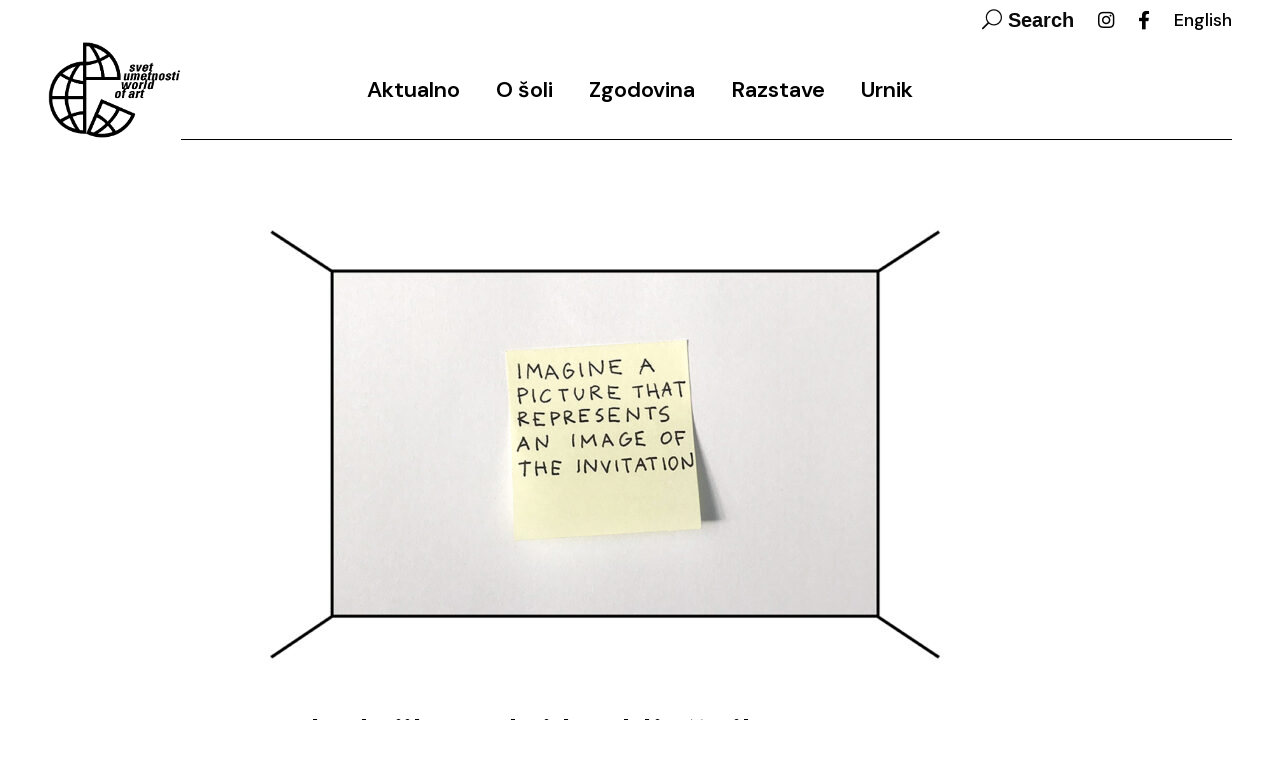

--- FILE ---
content_type: text/html; charset=UTF-8
request_url: https://www.worldofart.org/osemnajsto-leto-2021-2022/naslednjih-21-dni-bo-kljucnih/
body_size: 17169
content:
<!DOCTYPE html>
<html lang="sl-SI">
<head>
	<meta charset="UTF-8">
	<meta name="viewport" content="width=device-width, initial-scale=1, user-scalable=yes">
	<link rel="profile" href="https://gmpg.org/xfn/11">

	<title>Naslednjih 21 dni bo ključnih &#8211; svet umetnosti</title>
<meta name='robots' content='max-image-preview:large' />
<link rel="alternate" href="https://www.worldofart.org/osemnajsto-leto-2021-2022/naslednjih-21-dni-bo-kljucnih/" hreflang="sl" />
<link rel="alternate" href="https://www.worldofart.org/en/the-next-21-days-will-be-crucial/" hreflang="en" />
<link rel='dns-prefetch' href='//fonts.googleapis.com' />
<link rel="alternate" type="application/rss+xml" title="svet umetnosti &raquo; Vir" href="https://www.worldofart.org/feed/" />
<link rel="alternate" type="application/rss+xml" title="svet umetnosti &raquo; Vir komentarjev" href="https://www.worldofart.org/comments/feed/" />
<link rel="alternate" title="oEmbed (JSON)" type="application/json+oembed" href="https://www.worldofart.org/wp-json/oembed/1.0/embed?url=https%3A%2F%2Fwww.worldofart.org%2Fosemnajsto-leto-2021-2022%2Fnaslednjih-21-dni-bo-kljucnih%2F&#038;lang=sl" />
<link rel="alternate" title="oEmbed (XML)" type="text/xml+oembed" href="https://www.worldofart.org/wp-json/oembed/1.0/embed?url=https%3A%2F%2Fwww.worldofart.org%2Fosemnajsto-leto-2021-2022%2Fnaslednjih-21-dni-bo-kljucnih%2F&#038;format=xml&#038;lang=sl" />
<style id='wp-img-auto-sizes-contain-inline-css' type='text/css'>
img:is([sizes=auto i],[sizes^="auto," i]){contain-intrinsic-size:3000px 1500px}
/*# sourceURL=wp-img-auto-sizes-contain-inline-css */
</style>
<link rel='stylesheet' id='dripicons-css' href='https://www.worldofart.org/wp-content/plugins/zermatt-core/inc/icons/dripicons/assets/css/dripicons.min.css?ver=6.9' type='text/css' media='all' />
<link rel='stylesheet' id='elegant-icons-css' href='https://www.worldofart.org/wp-content/plugins/zermatt-core/inc/icons/elegant-icons/assets/css/elegant-icons.min.css?ver=6.9' type='text/css' media='all' />
<link rel='stylesheet' id='font-awesome-css' href='https://www.worldofart.org/wp-content/plugins/zermatt-core/inc/icons/font-awesome/assets/css/all.min.css?ver=6.9' type='text/css' media='all' />
<link rel='stylesheet' id='ionicons-css' href='https://www.worldofart.org/wp-content/plugins/zermatt-core/inc/icons/ionicons/assets/css/ionicons.min.css?ver=6.9' type='text/css' media='all' />
<link rel='stylesheet' id='linea-icons-css' href='https://www.worldofart.org/wp-content/plugins/zermatt-core/inc/icons/linea-icons/assets/css/linea-icons.min.css?ver=6.9' type='text/css' media='all' />
<link rel='stylesheet' id='linear-icons-css' href='https://www.worldofart.org/wp-content/plugins/zermatt-core/inc/icons/linear-icons/assets/css/linear-icons.min.css?ver=6.9' type='text/css' media='all' />
<link rel='stylesheet' id='material-icons-css' href='https://fonts.googleapis.com/icon?family=Material+Icons&#038;ver=6.9' type='text/css' media='all' />
<link rel='stylesheet' id='simple-line-icons-css' href='https://www.worldofart.org/wp-content/plugins/zermatt-core/inc/icons/simple-line-icons/assets/css/simple-line-icons.min.css?ver=6.9' type='text/css' media='all' />
<style id='wp-emoji-styles-inline-css' type='text/css'>

	img.wp-smiley, img.emoji {
		display: inline !important;
		border: none !important;
		box-shadow: none !important;
		height: 1em !important;
		width: 1em !important;
		margin: 0 0.07em !important;
		vertical-align: -0.1em !important;
		background: none !important;
		padding: 0 !important;
	}
/*# sourceURL=wp-emoji-styles-inline-css */
</style>
<link rel='stylesheet' id='contact-form-7-css' href='https://www.worldofart.org/wp-content/plugins/contact-form-7/includes/css/styles.css?ver=6.1.4' type='text/css' media='all' />
<link rel='stylesheet' id='rs-plugin-settings-css' href='https://www.worldofart.org/wp-content/plugins/revslider/public/assets/css/rs6.css?ver=6.2.23' type='text/css' media='all' />
<style id='rs-plugin-settings-inline-css' type='text/css'>
#rs-demo-id {}
/*# sourceURL=rs-plugin-settings-inline-css */
</style>
<link rel='stylesheet' id='qi-addons-for-elementor-grid-style-css' href='https://www.worldofart.org/wp-content/plugins/qi-addons-for-elementor/assets/css/grid.min.css?ver=1.9.5' type='text/css' media='all' />
<link rel='stylesheet' id='qi-addons-for-elementor-helper-parts-style-css' href='https://www.worldofart.org/wp-content/plugins/qi-addons-for-elementor/assets/css/helper-parts.min.css?ver=1.9.5' type='text/css' media='all' />
<link rel='stylesheet' id='qi-addons-for-elementor-style-css' href='https://www.worldofart.org/wp-content/plugins/qi-addons-for-elementor/assets/css/main.min.css?ver=1.9.5' type='text/css' media='all' />
<link rel='stylesheet' id='select2-css' href='https://www.worldofart.org/wp-content/plugins/qode-framework/inc/common/assets/plugins/select2/select2.min.css?ver=6.9' type='text/css' media='all' />
<link rel='stylesheet' id='zermatt-core-dashboard-style-css' href='https://www.worldofart.org/wp-content/plugins/zermatt-core/inc/core-dashboard/assets/css/core-dashboard.min.css?ver=6.9' type='text/css' media='all' />
<link rel='stylesheet' id='swiper-css' href='https://www.worldofart.org/wp-content/plugins/qi-addons-for-elementor/assets/plugins/swiper/8.4.5/swiper.min.css?ver=8.4.5' type='text/css' media='all' />
<link rel='stylesheet' id='zermatt-main-css' href='https://www.worldofart.org/wp-content/themes/zermatt/assets/css/main.min.css?ver=6.9' type='text/css' media='all' />
<link rel='stylesheet' id='zermatt-core-style-css' href='https://www.worldofart.org/wp-content/plugins/zermatt-core/assets/css/zermatt-core.min.css?ver=6.9' type='text/css' media='all' />
<link rel='stylesheet' id='zermatt-child-style-css' href='https://www.worldofart.org/wp-content/themes/zermatt-child/style.css?ver=6.9' type='text/css' media='all' />
<link rel='stylesheet' id='magnific-popup-css' href='https://www.worldofart.org/wp-content/themes/zermatt/assets/plugins/magnific-popup/magnific-popup.css?ver=6.9' type='text/css' media='all' />
<link rel='stylesheet' id='zermatt-google-fonts-css' href='https://fonts.googleapis.com/css?family=DM+Sans%3A400%2C500%2C600%2C700%7CDM+Sans%3A400%2C500%2C600%2C700&#038;subset=latin-ext&#038;ver=1.0.0' type='text/css' media='all' />
<link rel='stylesheet' id='zermatt-style-css' href='https://www.worldofart.org/wp-content/themes/zermatt/style.css?ver=6.9' type='text/css' media='all' />
<style id='zermatt-style-inline-css' type='text/css'>
#qodef-page-footer-top-area { background-color: rgba(255,255,255,0);}#qodef-page-footer-bottom-area { background-color: rgba(255,255,255,0);}@media only screen and (max-width: 1024px) { #qodef-page-inner { padding: 140px 0px 10px 0px;}}.qodef-h1 a:hover, h1 a:hover, .qodef-h2 a:hover, h2 a:hover, .qodef-h3 a:hover, h3 a:hover, .qodef-h4 a:hover, h4 a:hover, .qodef-h5 a:hover, h5 a:hover, .qodef-h6 a:hover, h6 a:hover, a:hover, p a:hover, .qodef-theme-button:hover, #qodef-page-header .widget_icl_lang_sel_widget .wpml-ls-legacy-dropdown .wpml-ls-item-toggle:hover, #qodef-page-header .widget_icl_lang_sel_widget .wpml-ls-legacy-dropdown-click .wpml-ls-item-toggle:hover, #qodef-page-header .widget_icl_lang_sel_widget .wpml-ls-legacy-dropdown .wpml-ls-sub-menu .wpml-ls-item a:hover, #qodef-page-header .widget_icl_lang_sel_widget .wpml-ls-legacy-dropdown-click .wpml-ls-sub-menu .wpml-ls-item a:hover, #qodef-page-header .widget_icl_lang_sel_widget .wpml-ls-legacy-list-horizontal ul li a:hover, #qodef-page-header .widget_icl_lang_sel_widget .wpml-ls-legacy-list-vertical ul li a:hover, #qodef-page-mobile-header .widget_icl_lang_sel_widget .wpml-ls-legacy-dropdown .wpml-ls-item-toggle:hover, #qodef-page-mobile-header .widget_icl_lang_sel_widget .wpml-ls-legacy-dropdown-click .wpml-ls-item-toggle:hover, #qodef-page-mobile-header .widget_icl_lang_sel_widget .wpml-ls-legacy-dropdown .wpml-ls-sub-menu .wpml-ls-item a:hover, #qodef-page-mobile-header .widget_icl_lang_sel_widget .wpml-ls-legacy-dropdown-click .wpml-ls-sub-menu .wpml-ls-item a:hover, #qodef-page-mobile-header .widget_icl_lang_sel_widget .wpml-ls-legacy-list-horizontal ul li a:hover, #qodef-page-mobile-header .widget_icl_lang_sel_widget .wpml-ls-legacy-list-vertical ul li a:hover, #qodef-page-sidebar .widget_icl_lang_sel_widget .wpml-ls-legacy-dropdown .wpml-ls-item-toggle:hover, #qodef-page-sidebar .widget_icl_lang_sel_widget .wpml-ls-legacy-dropdown-click .wpml-ls-item-toggle:hover, #qodef-page-sidebar .widget_icl_lang_sel_widget .wpml-ls-legacy-dropdown .wpml-ls-sub-menu .wpml-ls-item a:hover, #qodef-page-sidebar .widget_icl_lang_sel_widget .wpml-ls-legacy-dropdown-click .wpml-ls-sub-menu .wpml-ls-item a:hover, #qodef-page-sidebar .widget_icl_lang_sel_widget .wpml-ls-legacy-list-horizontal ul li a:hover, #qodef-page-sidebar .widget_icl_lang_sel_widget .wpml-ls-legacy-list-vertical ul li a:hover, #qodef-page-footer .widget_icl_lang_sel_widget .wpml-ls-legacy-dropdown .wpml-ls-item-toggle:hover, #qodef-page-footer .widget_icl_lang_sel_widget .wpml-ls-legacy-dropdown-click .wpml-ls-item-toggle:hover, #qodef-page-footer .widget_icl_lang_sel_widget .wpml-ls-legacy-dropdown .wpml-ls-sub-menu .wpml-ls-item a:hover, #qodef-page-footer .widget_icl_lang_sel_widget .wpml-ls-legacy-dropdown-click .wpml-ls-sub-menu .wpml-ls-item a:hover, #qodef-side-area .widget_icl_lang_sel_widget .wpml-ls-legacy-dropdown .wpml-ls-item-toggle:hover, #qodef-side-area .widget_icl_lang_sel_widget .wpml-ls-legacy-dropdown-click .wpml-ls-item-toggle:hover, #qodef-side-area .widget_icl_lang_sel_widget .wpml-ls-legacy-dropdown .wpml-ls-sub-menu .wpml-ls-item a:hover, #qodef-side-area .widget_icl_lang_sel_widget .wpml-ls-legacy-dropdown-click .wpml-ls-sub-menu .wpml-ls-item a:hover, .wp-block-file:hover, .qodef-m-pagination.qodef--infinite-scroll .qodef-infinite-scroll-spinner, .qodef-pagination--on.qodef-pagination-type--load-more .qodef-loading-spinner, .qodef-single-links>span:not(.qodef-m-single-links-title), .qodef-search .qodef-search-form .qodef-search-form-button:hover, .widget .qodef-widget-title a:hover, .widget a:hover, .widget.widget_calendar tfoot a:hover, .widget.widget_search button:hover, .widget.widget_recent_entries ul li a:hover, #qodef-top-area .widget .qodef-widget-title a:hover, #qodef-top-area .widget a:hover, #qodef-top-area .widget.widget_calendar tfoot a:hover, #qodef-top-area .widget.widget_search button:hover, #qodef-top-area .widget.widget_recent_entries ul li a:hover, #qodef-fullscreen-widget-area .widget .qodef-widget-title a:hover, #qodef-fullscreen-widget-area .widget a:hover, #qodef-fullscreen-widget-area .widget.widget_calendar tfoot a:hover, #qodef-fullscreen-widget-area .widget.widget_search button:hover, #qodef-fullscreen-widget-area .widget.widget_recent_entries ul li a:hover, #qodef-page-footer .widget .qodef-widget-title a:hover, #qodef-page-footer .widget a:hover, #qodef-page-footer .widget.widget_calendar tfoot a:hover, #qodef-page-footer .widget.widget_search button:hover, #qodef-page-footer .widget.widget_recent_entries ul li a:hover, #qodef-side-area .widget .qodef-widget-title a:hover, #qodef-side-area .widget a:hover, #qodef-side-area .widget.widget_calendar tfoot a:hover, #qodef-side-area .widget.widget_search button:hover, #qodef-side-area .widget.widget_recent_entries ul li a:hover, #qodef-page-sidebar .widget .qodef-widget-title a:hover, #qodef-page-sidebar .widget a:hover, #qodef-page-sidebar .widget.widget_calendar tfoot a:hover, #qodef-page-sidebar .widget.widget_search button:hover, #qodef-page-sidebar .widget.widget_recent_entries ul li a:hover, .qodef-mega-menu-widget-holder .widget .qodef-widget-title a:hover, .qodef-mega-menu-widget-holder .widget a:hover, .qodef-mega-menu-widget-holder .widget.widget_calendar tfoot a:hover, .qodef-mega-menu-widget-holder .widget.widget_search button:hover, .qodef-mega-menu-widget-holder .widget.widget_recent_entries ul li a:hover, .qodef-header--vertical .widget.widget_search button:hover, .woocommerce-account .woocommerce-MyAccount-navigation ul li.is-active a, .qodef-woo-product-list .qodef-woo-product-inner:hover .qodef-woo-product-title, .widget.widget_layered_nav ul li.chosen a, .widget.widget_product_search button:hover, .widget.widget_product_tag_cloud .tagcloud a:hover, .widget.widget_products .qodef-woo-product-title a:hover, .widget.widget_recently_viewed_products .qodef-woo-product-title a:hover, .widget.widget_top_rated_products .qodef-woo-product-title a:hover, .widget.widget_recent_reviews a:hover, #qodef-page-footer .widget.widget_layered_nav ul li.chosen a, #qodef-page-footer .widget.widget_product_search button:hover, #qodef-page-footer .widget.widget_product_tag_cloud .tagcloud a:hover, #qodef-page-footer .widget.widget_products .qodef-woo-product-title a:hover, #qodef-page-footer .widget.widget_recently_viewed_products .qodef-woo-product-title a:hover, #qodef-page-footer .widget.widget_top_rated_products .qodef-woo-product-title a:hover, #qodef-page-footer .widget.widget_recent_reviews a:hover, #qodef-multiple-map-notice, .qodef-map-marker-holder .qodef-info-window-inner .qodef-info-window-link:hover~.qodef-info-window-details .qodef-info-window-title, #qodef-page-popup-modal .qodef-m-close:hover, #qodef-top-area .qodef-woo-dropdown-cart .qodef-woo-dropdown-items a:hover, .qodef-horizontal-full-skin-dark .qodef-portfolio-list.qodef-item-layout--info-custom .qodef-e-title a:hover, .qodef-portfolio-list.qodef-item-layout--info-minimal .qodef-e-info-category a:hover, .qodef-reviews-per-criteria .qodef-item-reviews-average-rating, .qodef-search-cover-form .qodef-m-form-field, .qodef-search-cover-form .qodef-m-form-field:focus, .qodef-fullscreen-search-holder .qodef-m-form-submit:hover, .qodef-banner .qodef-m-text-field, .qodef-button.qodef-layout--textual:hover, #qodef-page-spinner .qodef-m-inner, .qodef-page-title .qodef-breadcrumbs a:hover, .qodef-weather-widget .qodef-m-weather-icon, .qodef-weather-widget .qodef-e-heading-description { color: #000000;}#qodef-page-footer-bottom-area .qodef-footer-bottom-custom:hover, .wp-block-cover-image h1 a:hover, .wp-block-cover-image h2 a:hover, .wp-block-cover-image h3 a:hover, .wp-block-cover-image h4 a:hover, .wp-block-cover-image h5 a:hover, .wp-block-cover-image h6 a:hover, .wp-block-cover-image p a:hover, .wp-block-cover h1 a:hover, .wp-block-cover h2 a:hover, .wp-block-cover h3 a:hover, .wp-block-cover h4 a:hover, .wp-block-cover h5 a:hover, .wp-block-cover h6 a:hover, .wp-block-cover p a:hover, .qodef-contact-form-7 .qodef-cf7-inline button.qodef-layout--textual:hover { color: #000000!important;}.qodef-theme-button:hover, button[type=submit]:hover, input[type=submit]:hover, .wp-block-button .wp-block-button__link:hover, .wp-block-button.is-style-outline .wp-block-button__link:hover, .widget.widget_calendar #today, #qodef-top-area .widget.widget_calendar #today, #qodef-fullscreen-widget-area .widget.widget_calendar #today, #qodef-page-footer .widget.widget_calendar #today, #qodef-side-area .widget.widget_calendar #today, #qodef-page-sidebar .widget.widget_calendar #today, .qodef-mega-menu-widget-holder .widget.widget_calendar #today, #qodef-woo-page .qodef-woo-product-mark, .qodef-woo-shortcode .qodef-woo-product-mark, #qodef-woo-page .added_to_cart:hover, #qodef-woo-page .button:hover, .qodef-woo-shortcode .added_to_cart:hover, .qodef-woo-shortcode .button:hover, .woocommerce-page div.woocommerce>.return-to-shop a:hover, .woocommerce-account .button:hover, .widget.woocommerce .button:hover, .widget.widget_price_filter .price_slider_wrapper .ui-widget-content .ui-slider-handle, .widget.widget_price_filter .price_slider_wrapper .ui-widget-content .ui-slider-range, #qodef-page-footer .widget.widget_price_filter .price_slider_wrapper .ui-widget-content .ui-slider-handle, #qodef-page-footer .widget.widget_price_filter .price_slider_wrapper .ui-widget-content .ui-slider-range, .qodef-places-geo-radius .noUi-target .noUi-connect, .qodef-places-geo-radius .noUi-target .noUi-handle, .qodef-woo-dropdown-cart .qodef-m-action-link:hover, .qodef-woo-side-area-cart .qodef-m-action-link:hover, .qodef-button.qodef-layout--filled.qodef-html--link:hover, .qodef-button.qodef-layout--outlined:hover, .qodef-icon-holder.qodef-layout--circle, .qodef-icon-holder.qodef-layout--square, #qodef-page-spinner.qodef-layout--progress-bar .qodef-m-spinner-line-front, .widget.widget_zermatt_core_social_icons_group .qodef-icon-holder.qodef-layout--circle { background-color: #000000;}.wp-block-button.is-style-outline .wp-block-button__link:hover, .widget.woocommerce .button:hover, .qodef-button.qodef-layout--outlined:hover { border-color: #000000;}#qodef-custom-cursor .qodef-cursor-dot, .qodef-horizontal-full-skin-light #qodef-custom-cursor.qodef--view .qodef-cursor-dot { fill: #000000;}.qodef-theme-button:hover { stroke: #000000;}.qodef-header--vertical #qodef-page-header { background-image: url();}#qodef-top-area { background-color: #ffffff;}#qodef-top-area-inner { height: 40px;}.qodef-mobile-header-navigation > ul > li > a { color: #ffffff;font-family: DM Sans;font-size: 25px;}.qodef-mobile-header-navigation > ul > li > a:hover { color: #ffffff;}.qodef-mobile-header-navigation > ul >li.current-menu-ancestor > a, .qodef-mobile-header-navigation > ul >li.current-menu-item > a { color: #ffffff;}.qodef-mobile-header-navigation .qodef-drop-down-second-inner ul li > a { color: #ffffff;font-family: DM Sans;}.qodef-mobile-header-navigation .qodef-drop-down-second-inner ul li > a:hover { color: #ffffff;}.qodef-mobile-header-navigation .qodef-drop-down-second ul li.current-menu-ancestor > a, .qodef-mobile-header-navigation .qodef-drop-down-second ul li.current-menu-item > a { color: #ffffff;}.qodef-header-navigation> ul > li > a { font-family: DM Sans;font-size: 22px;font-weight: 600;}.qodef-side-area-opener { color: #ffffff;}#qodef-side-area { background-color: #ff0099;width: 300px;right: -300px;}.qodef-side-area--opened .qodef-side-area-cover { background-color: #515151;}.qodef-page-title { height: 100px;background-color: #ffffff;}@media only screen and (max-width: 1024px) { .qodef-page-title { height: 50px;}}p { color: #444444;font-family: DM Sans;font-size: 17px;line-height: 1.45em;margin-top: 25px;margin-bottom: 25px;}h1 { color: #000000;font-family: DM Sans;font-size: 40px;margin-top: 20px;margin-bottom: 20px;}h2 { color: #000000;font-family: DM Sans;font-size: 28px;}h3 { color: #000000;font-family: DM Sans;font-size: 24px;font-weight: 700;}h4 { color: #000000;font-family: DM Sans;font-size: 20px;margin-top: 25px;margin-bottom: 20px;}h5 { color: #000000;font-family: DM Sans;font-size: 18px;}h6 { color: #444444;font-family: DM Sans;font-size: 14px;line-height: 1.2em;font-weight: 400;letter-spacing: 0.02em;}a, p a { color: #ff0099;font-weight: 900;text-decoration: none;}a:hover, p a:hover { color: #000000;text-decoration: none;}.qodef-search-opener { color: #000000;font-size: 100;}.qodef-search-opener { color: #000000;font-size: 100;}.qodef-header--standard #qodef-page-header { height: 100px;}.qodef-header--standard #qodef-page-header .qodef--static { height: 100px;}.qodef-header--standard #qodef-page-header-inner:after { background-color: #000000;}.qodef-header--standard #qodef-page-header-inner  .qodef-header-holder--right { border-top-color: #000000;}@media only screen and (max-width: 1024px){h1 { font-size: 40px;}}@media only screen and (max-width: 768px){h1 { font-size: 40px;}}@media only screen and (max-width: 680px){h1 { font-size: 30px;}}
/*# sourceURL=zermatt-style-inline-css */
</style>
<link rel='stylesheet' id='jquery.lightbox.min.css-css' href='https://www.worldofart.org/wp-content/plugins/wp-jquery-lightbox/lightboxes/wp-jquery-lightbox/styles/lightbox.min.css?ver=2.3.4' type='text/css' media='all' />
<link rel='stylesheet' id='jqlb-overrides-css' href='https://www.worldofart.org/wp-content/plugins/wp-jquery-lightbox/lightboxes/wp-jquery-lightbox/styles/overrides.css?ver=2.3.4' type='text/css' media='all' />
<style id='jqlb-overrides-inline-css' type='text/css'>

			#outerImageContainer {
				box-shadow: 0 0 4px 2px rgba(0,0,0,.2);
			}
			#imageContainer{
				padding: 8px;
			}
			#imageDataContainer {
				box-shadow: 0 -4px 0 0 #fff, 0 0 4px 2px rgba(0,0,0,.1);
				z-index: auto;
			}
			#prevArrow,
			#nextArrow{
				background-color: #ffffff;
				color: #000000;
			}
/*# sourceURL=jqlb-overrides-inline-css */
</style>
<script type="text/javascript" src="https://www.worldofart.org/wp-includes/js/jquery/jquery.min.js?ver=3.7.1" id="jquery-core-js"></script>
<script type="text/javascript" src="https://www.worldofart.org/wp-includes/js/jquery/jquery-migrate.min.js?ver=3.4.1" id="jquery-migrate-js"></script>
<script type="text/javascript" src="https://www.worldofart.org/wp-content/plugins/revslider/public/assets/js/rbtools.min.js?ver=6.2.23" id="tp-tools-js"></script>
<script type="text/javascript" src="https://www.worldofart.org/wp-content/plugins/revslider/public/assets/js/rs6.min.js?ver=6.2.23" id="revmin-js"></script>
<link rel="https://api.w.org/" href="https://www.worldofart.org/wp-json/" /><link rel="alternate" title="JSON" type="application/json" href="https://www.worldofart.org/wp-json/wp/v2/pages/18537" /><link rel="EditURI" type="application/rsd+xml" title="RSD" href="https://www.worldofart.org/xmlrpc.php?rsd" />
<meta name="generator" content="WordPress 6.9" />
<link rel="canonical" href="https://www.worldofart.org/osemnajsto-leto-2021-2022/naslednjih-21-dni-bo-kljucnih/" />
<link rel='shortlink' href='https://www.worldofart.org/?p=18537' />
<meta name="generator" content="Elementor 3.34.2; features: additional_custom_breakpoints; settings: css_print_method-external, google_font-enabled, font_display-auto">
			<style>
				.e-con.e-parent:nth-of-type(n+4):not(.e-lazyloaded):not(.e-no-lazyload),
				.e-con.e-parent:nth-of-type(n+4):not(.e-lazyloaded):not(.e-no-lazyload) * {
					background-image: none !important;
				}
				@media screen and (max-height: 1024px) {
					.e-con.e-parent:nth-of-type(n+3):not(.e-lazyloaded):not(.e-no-lazyload),
					.e-con.e-parent:nth-of-type(n+3):not(.e-lazyloaded):not(.e-no-lazyload) * {
						background-image: none !important;
					}
				}
				@media screen and (max-height: 640px) {
					.e-con.e-parent:nth-of-type(n+2):not(.e-lazyloaded):not(.e-no-lazyload),
					.e-con.e-parent:nth-of-type(n+2):not(.e-lazyloaded):not(.e-no-lazyload) * {
						background-image: none !important;
					}
				}
			</style>
			<meta name="generator" content="Powered by Slider Revolution 6.2.23 - responsive, Mobile-Friendly Slider Plugin for WordPress with comfortable drag and drop interface." />
<link rel="icon" href="https://www.worldofart.org/wp-content/uploads/2016/11/cropped-SU-ikona-32x32.png" sizes="32x32" />
<link rel="icon" href="https://www.worldofart.org/wp-content/uploads/2016/11/cropped-SU-ikona-192x192.png" sizes="192x192" />
<link rel="apple-touch-icon" href="https://www.worldofart.org/wp-content/uploads/2016/11/cropped-SU-ikona-180x180.png" />
<meta name="msapplication-TileImage" content="https://www.worldofart.org/wp-content/uploads/2016/11/cropped-SU-ikona-270x270.png" />
<script type="text/javascript">function setREVStartSize(e){
			//window.requestAnimationFrame(function() {				 
				window.RSIW = window.RSIW===undefined ? window.innerWidth : window.RSIW;	
				window.RSIH = window.RSIH===undefined ? window.innerHeight : window.RSIH;	
				try {								
					var pw = document.getElementById(e.c).parentNode.offsetWidth,
						newh;
					pw = pw===0 || isNaN(pw) ? window.RSIW : pw;
					e.tabw = e.tabw===undefined ? 0 : parseInt(e.tabw);
					e.thumbw = e.thumbw===undefined ? 0 : parseInt(e.thumbw);
					e.tabh = e.tabh===undefined ? 0 : parseInt(e.tabh);
					e.thumbh = e.thumbh===undefined ? 0 : parseInt(e.thumbh);
					e.tabhide = e.tabhide===undefined ? 0 : parseInt(e.tabhide);
					e.thumbhide = e.thumbhide===undefined ? 0 : parseInt(e.thumbhide);
					e.mh = e.mh===undefined || e.mh=="" || e.mh==="auto" ? 0 : parseInt(e.mh,0);		
					if(e.layout==="fullscreen" || e.l==="fullscreen") 						
						newh = Math.max(e.mh,window.RSIH);					
					else{					
						e.gw = Array.isArray(e.gw) ? e.gw : [e.gw];
						for (var i in e.rl) if (e.gw[i]===undefined || e.gw[i]===0) e.gw[i] = e.gw[i-1];					
						e.gh = e.el===undefined || e.el==="" || (Array.isArray(e.el) && e.el.length==0)? e.gh : e.el;
						e.gh = Array.isArray(e.gh) ? e.gh : [e.gh];
						for (var i in e.rl) if (e.gh[i]===undefined || e.gh[i]===0) e.gh[i] = e.gh[i-1];
											
						var nl = new Array(e.rl.length),
							ix = 0,						
							sl;					
						e.tabw = e.tabhide>=pw ? 0 : e.tabw;
						e.thumbw = e.thumbhide>=pw ? 0 : e.thumbw;
						e.tabh = e.tabhide>=pw ? 0 : e.tabh;
						e.thumbh = e.thumbhide>=pw ? 0 : e.thumbh;					
						for (var i in e.rl) nl[i] = e.rl[i]<window.RSIW ? 0 : e.rl[i];
						sl = nl[0];									
						for (var i in nl) if (sl>nl[i] && nl[i]>0) { sl = nl[i]; ix=i;}															
						var m = pw>(e.gw[ix]+e.tabw+e.thumbw) ? 1 : (pw-(e.tabw+e.thumbw)) / (e.gw[ix]);					
						newh =  (e.gh[ix] * m) + (e.tabh + e.thumbh);
					}				
					if(window.rs_init_css===undefined) window.rs_init_css = document.head.appendChild(document.createElement("style"));					
					document.getElementById(e.c).height = newh+"px";
					window.rs_init_css.innerHTML += "#"+e.c+"_wrapper { height: "+newh+"px }";				
				} catch(e){
					console.log("Failure at Presize of Slider:" + e)
				}					   
			//});
		  };</script>
		<style type="text/css" id="wp-custom-css">
			hr {
    background-color: #000;
    border: 0;
    height: 1px;
    margin-top: 3em;
    margin-bottom: 3em;
    }

hr:not(.is-style-wide):not(.is-style-dots) {
    max-width: 100%;
}

ol, ul {
    list-style-position: outside;
    margin-bottom: 2.5em;
    padding-left: 25px;
	font-family: DM Sans;
font-size:17px;
}

.mala {
    font-size: 80%;
    line-height: 0;
}

.worldofart-portfolio-no-category .qodef-e-info-category{
	display: none;
} 
/*črna barva za jezik v top meniju*/
#qodef-top-area .widget a {
    color: #000;
}
::selection {
    color: #fff;
    background: #ff0099;
}
.sredina {
  text-align: center;
}
/*odmik zgoraj in spodaj*/
#qodef-page-inner {
    position: relative;
    padding: 25px 0 50px;
}
/*širina strani (prikaz teksta na Postih*/
.qodef-page-content-section.qodef-col--12 .qodef-blog.qodef--single>.qodef-blog-item .qodef-e-text {
    max-width: 90%;
}
/*velikost podpisov pod fotko*/
.wp-caption .wp-caption-text {
    font-size: 90%;
}
/*podlaga mobilnega menija - pink*/
#qodef-side-area-mobile-header {
    background-color: #ff0099;
}
.qodef-team-list .qodef-e-role {
    font-size: 14px;
}
.qodef-page-title .qodef-m-title {
    margin: 0;
    padding-top: 60px;
}
#qodef-page-inner {
    position: relative;
    padding: 35px 0 50px;
}

#qodef-back-to-top:before {
    background-color: #ff0099;
    border: 1px solid #ff0099;
}

#qodef-back-to-top .qodef-back-to-top-icon {
    color: #fff;
}
#qodef-back-to-top:before {
    background-color: #ff0099;
    border: 1px solid #ff0099;
}		</style>
		</head>
<body class="wp-singular page-template-default page page-id-18537 page-parent page-child parent-pageid-17605 wp-theme-zermatt wp-child-theme-zermatt-child qode-framework-1.1.3 qodef-qi--no-touch qi-addons-for-elementor-1.9.5 qodef-back-to-top--enabled  qodef-header--standard qodef-header-appearance--none qodef-mobile-header--side-area qodef-drop-down-second--full-width qodef-drop-down-second--default zermatt-core-1.0 zermatt-child-child-1.0.0 zermatt-1.4 qodef-content-grid-800 qodef-header-standard--center qodef-search--covers-header elementor-default elementor-kit-17159" itemscope itemtype="https://schema.org/WebPage">
		<div id="qodef-page-wrapper" class="">
			<div id="qodef-top-area">
        <div id="qodef-top-area-inner" class="">
		
					
							<div class="qodef-widget-holder qodef-top-area-right">
						<div class="qodef-widget-holder qodef--one"><!--
		--><div id="zermatt_core_search_opener-3" class="widget widget_zermatt_core_search_opener qodef-top-bar-widget"><a href="javascript:void(0)"  class="qodef-opener-icon qodef-m qodef-source--icon-pack qodef-search-opener" style="font-size: 20px;color: #0a0a0a;" >
	<span class="qodef-m-icon qodef--open">
		<span class="qodef-icon-elegant-icons icon_search" ></span>	</span>
		<span class="qodef-search-opener-text">Search</span></a></div><div id="zermatt_core_icon-2" class="widget widget_zermatt_core_icon qodef-top-bar-widget"><span class="qodef-shortcode qodef-m  qodef-icon-holder qodef-size--tiny qodef-layout--normal"  >
			<a itemprop="url" href="https://www.instagram.com/world_of_art_school/" target="_blank">
            <span class="qodef-icon-font-awesome fab fa-instagram qodef-icon qodef-e" style="" ></span>            </a>
	</span></div><div id="zermatt_core_icon-3" class="widget widget_zermatt_core_icon qodef-top-bar-widget"><span class="qodef-shortcode qodef-m  qodef-icon-holder qodef-size--tiny qodef-layout--normal"  >
			<a itemprop="url" href="https://www.facebook.com/svet.umetnosti.scca/" target="_blank">
            <span class="qodef-icon-font-awesome fab fa-facebook-f qodef-icon qodef-e" style="" ></span>            </a>
	</span></div><div id="polylang-2" class="widget widget_polylang qodef-top-bar-widget"><ul>
	<li class="lang-item lang-item-54 lang-item-en lang-item-first"><a lang="en-GB" hreflang="en-GB" href="https://www.worldofart.org/en/the-next-21-days-will-be-crucial/">English</a></li>
</ul>
</div><!--
	--></div>
				</div>
					
    		<form action="https://www.worldofart.org/" class="qodef-search-cover-form" method="get">
	<div class="qodef-m-inner">
		<input type="text" placeholder="Search here..." name="s" class="qodef-m-form-field" autocomplete="off" required/>
		<a href="javascript:void(0)"  class="qodef-opener-icon qodef-m qodef-source--icon-pack qodef-m-close"  >
	<span class="qodef-m-icon qodef--open">
		<span class="qodef-m-lines"><span class="qodef-m-line qodef--1"></span><span class="qodef-m-line qodef--2"></span></span>	</span>
		</a>	</div>
</form>	    </div>
    </div>
<header id="qodef-page-header" >
		<div id="qodef-page-header-inner" class=" qodef-border--full">
		<div class="qodef-header-wrapper">
	<div class="qodef-header-logo">
		<a itemprop="url" class="qodef-header-logo-link qodef-height--set" href="https://www.worldofart.org/" style="height:100px" rel="home">
	<img loading="lazy" width="417" height="313" src="https://www.worldofart.org/wp-content/uploads/2022/08/SU-logo-01.png" class="qodef-header-logo-image qodef--main" alt="logo main" itemprop="image" srcset="https://www.worldofart.org/wp-content/uploads/2022/08/SU-logo-01.png 417w, https://www.worldofart.org/wp-content/uploads/2022/08/SU-logo-01-338x254.png 338w" sizes="(max-width: 417px) 100vw, 417px" />	<img loading="lazy" width="417" height="313" src="https://www.worldofart.org/wp-content/uploads/2022/08/SU-logo-01.png" class="qodef-header-logo-image qodef--dark" alt="logo dark" itemprop="image" srcset="https://www.worldofart.org/wp-content/uploads/2022/08/SU-logo-01.png 417w, https://www.worldofart.org/wp-content/uploads/2022/08/SU-logo-01-338x254.png 338w" sizes="(max-width: 417px) 100vw, 417px" />	<img loading="lazy" width="417" height="313" src="https://www.worldofart.org/wp-content/uploads/2022/08/SU-logo-01.png" class="qodef-header-logo-image qodef--light" alt="logo light" itemprop="image" srcset="https://www.worldofart.org/wp-content/uploads/2022/08/SU-logo-01.png 417w, https://www.worldofart.org/wp-content/uploads/2022/08/SU-logo-01-338x254.png 338w" sizes="(max-width: 417px) 100vw, 417px" /></a>	</div>
		<nav class="qodef-header-navigation" role="navigation" aria-label="Top Menu">
		<ul id="menu-glavni-1" class="menu"><li class="menu-item menu-item-type-post_type menu-item-object-page menu-item-has-children menu-item-17156 qodef-menu-item--narrow"><a href="https://www.worldofart.org/aktualno/"><span class="qodef-menu-item-text">Aktualno</span></a>
<div class="qodef-drop-down-second"><div class="qodef-drop-down-second-inner"><ul class="sub-menu">
	<li class="menu-item menu-item-type-post_type menu-item-object-page menu-item-9884"><a href="https://www.worldofart.org/arhiv-objav/"><span class="qodef-menu-item-text">Arhiv objav</span></a></li>
</ul></div></div>
</li>
<li class="menu-item menu-item-type-custom menu-item-object-custom menu-item-has-children menu-item-10917 qodef-menu-item--narrow"><a><span class="qodef-menu-item-text">O šoli</span></a>
<div class="qodef-drop-down-second"><div class="qodef-drop-down-second-inner"><ul class="sub-menu">
	<li class="menu-item menu-item-type-post_type menu-item-object-page menu-item-20500"><a href="https://www.worldofart.org/dvajseta-generacija-2024-26/"><span class="qodef-menu-item-text">Predstavitev programa</span></a></li>
	<li class="menu-item menu-item-type-post_type menu-item-object-page menu-item-20575"><a href="https://www.worldofart.org/dvajseta-generacija-2024-26/ekipa/"><span class="qodef-menu-item-text">Ekipa</span></a></li>
	<li class="menu-item menu-item-type-post_type menu-item-object-page menu-item-20621"><a href="https://www.worldofart.org/udelezenke_-sole-2024-26/"><span class="qodef-menu-item-text">Udeleženke_</span></a></li>
	<li class="menu-item menu-item-type-post_type menu-item-object-page menu-item-9145"><a href="https://www.worldofart.org/partnerji/"><span class="qodef-menu-item-text">Partnerji</span></a></li>
	<li class="menu-item menu-item-type-post_type menu-item-object-page menu-item-22099"><a href="https://www.worldofart.org/dvajseta-generacija-2024-26/podpora/"><span class="qodef-menu-item-text">Podpora</span></a></li>
	<li class="menu-item menu-item-type-post_type menu-item-object-page menu-item-9889"><a href="https://www.worldofart.org/kontakt/"><span class="qodef-menu-item-text">Kontakt</span></a></li>
</ul></div></div>
</li>
<li class="menu-item menu-item-type-custom menu-item-object-custom menu-item-has-children menu-item-18101 qodef-menu-item--narrow"><a href="#"><span class="qodef-menu-item-text">Zgodovina</span></a>
<div class="qodef-drop-down-second"><div class="qodef-drop-down-second-inner"><ul class="sub-menu">
	<li class="menu-item menu-item-type-post_type menu-item-object-page menu-item-18151"><a href="https://www.worldofart.org/zgodovina-sole/"><span class="qodef-menu-item-text">Zgodovina šole</span></a></li>
	<li class="menu-item menu-item-type-post_type menu-item-object-page menu-item-18152"><a href="https://www.worldofart.org/arhiv-javnih-predavanj-in-delavnic/"><span class="qodef-menu-item-text">Arhiv javnih predavanj in delavnic</span></a></li>
	<li class="menu-item menu-item-type-post_type menu-item-object-page menu-item-18107"><a href="https://www.worldofart.org/studio-6/"><span class="qodef-menu-item-text">Studio 6</span></a></li>
</ul></div></div>
</li>
<li class="menu-item menu-item-type-custom menu-item-object-custom menu-item-has-children menu-item-9861 qodef-menu-item--narrow"><a><span class="qodef-menu-item-text">Razstave</span></a>
<div class="qodef-drop-down-second"><div class="qodef-drop-down-second-inner"><ul class="sub-menu">
	<li class="menu-item menu-item-type-post_type menu-item-object-page menu-item-9850"><a href="https://www.worldofart.org/koncne-razstave/"><span class="qodef-menu-item-text">Končne razstave</span></a></li>
	<li class="menu-item menu-item-type-post_type menu-item-object-page menu-item-9863"><a href="https://www.worldofart.org/razstavni-in-raziskovalni-projekti/"><span class="qodef-menu-item-text">Razstavni in raziskovalni projekti</span></a></li>
</ul></div></div>
</li>
<li class="menu-item menu-item-type-post_type menu-item-object-page menu-item-20414"><a href="https://www.worldofart.org/dvajseta-generacija-2024-26/urnik-2024-26/"><span class="qodef-menu-item-text">Urnik</span></a></li>
</ul>	</nav>
</div>	</div>
	</header><header id="qodef-page-mobile-header">
		<div id="qodef-page-mobile-header-inner" class=" qodef-border--full">
		<a itemprop="url" class="qodef-mobile-header-logo-link" href="https://www.worldofart.org/" style="height:36px" rel="home">
	<img loading="lazy" width="417" height="313" src="https://www.worldofart.org/wp-content/uploads/2022/08/SU-logo-01.png" class="qodef-header-logo-image qodef--main" alt="logo main" itemprop="image" srcset="https://www.worldofart.org/wp-content/uploads/2022/08/SU-logo-01.png 417w, https://www.worldofart.org/wp-content/uploads/2022/08/SU-logo-01-338x254.png 338w" sizes="(max-width: 417px) 100vw, 417px" />	</a><a href="javascript:void(0)"  class="qodef-opener-icon qodef-m qodef-source--icon-pack qodef-side-area-mobile-header-opener"  >
	<span class="qodef-m-icon qodef--open">
		<span class="qodef-icon-font-awesome fa fa-bars" ></span>	</span>
		</a>	<div id="qodef-side-area-mobile-header" class="qodef-m">
		<a href="javascript:void(0)"  class="qodef-opener-icon qodef-m qodef-source--icon-pack qodef-m-close"  >
	<span class="qodef-m-icon qodef--open">
		<span class="qodef-icon-font-awesome fa fa-times" ></span>	</span>
		</a>		<nav class="qodef-m-navigation" role="navigation" aria-label="Mobile Menu">
			<ul id="menu-mobilni-slo-1" class="menu"><li class="menu-item menu-item-type-custom menu-item-object-custom menu-item-has-children menu-item-18998 qodef-menu-item--narrow"><a href="#"><span class="qodef-menu-item-text">Novice</span></a>
<div class="qodef-drop-down-second"><div class="qodef-drop-down-second-inner"><ul class="sub-menu">
	<li class="menu-item menu-item-type-post_type menu-item-object-page menu-item-18999"><a href="https://www.worldofart.org/aktualno/"><span class="qodef-menu-item-text">Aktualno</span></a></li>
	<li class="menu-item menu-item-type-post_type menu-item-object-page menu-item-19000"><a href="https://www.worldofart.org/arhiv-objav/"><span class="qodef-menu-item-text">Arhiv objav</span></a></li>
</ul></div></div>
</li>
<li class="menu-item menu-item-type-custom menu-item-object-custom menu-item-has-children menu-item-19001 qodef-menu-item--narrow"><a href="#"><span class="qodef-menu-item-text">O šoli</span></a>
<div class="qodef-drop-down-second"><div class="qodef-drop-down-second-inner"><ul class="sub-menu">
	<li class="menu-item menu-item-type-post_type menu-item-object-page menu-item-20700"><a href="https://www.worldofart.org/dvajseta-generacija-2024-26/"><span class="qodef-menu-item-text">Predstavitev programa</span></a></li>
	<li class="menu-item menu-item-type-post_type menu-item-object-page menu-item-20701"><a href="https://www.worldofart.org/dvajseta-generacija-2024-26/ekipa/"><span class="qodef-menu-item-text">Ekipa</span></a></li>
	<li class="menu-item menu-item-type-post_type menu-item-object-page menu-item-20699"><a href="https://www.worldofart.org/udelezenke_-sole-2024-26/"><span class="qodef-menu-item-text">Udeleženke_</span></a></li>
	<li class="menu-item menu-item-type-post_type menu-item-object-page menu-item-19004"><a href="https://www.worldofart.org/partnerji/"><span class="qodef-menu-item-text">Partnerji</span></a></li>
	<li class="menu-item menu-item-type-post_type menu-item-object-page menu-item-19005"><a href="https://www.worldofart.org/devetnajsta-generacija-2022-2024/podpora/"><span class="qodef-menu-item-text">Podpora</span></a></li>
	<li class="menu-item menu-item-type-post_type menu-item-object-page menu-item-19006"><a href="https://www.worldofart.org/kontakt/"><span class="qodef-menu-item-text">Kontakt</span></a></li>
</ul></div></div>
</li>
<li class="menu-item menu-item-type-custom menu-item-object-custom menu-item-has-children menu-item-19007 qodef-menu-item--narrow"><a href="#"><span class="qodef-menu-item-text">Zgodovina</span></a>
<div class="qodef-drop-down-second"><div class="qodef-drop-down-second-inner"><ul class="sub-menu">
	<li class="menu-item menu-item-type-post_type menu-item-object-page menu-item-19008"><a href="https://www.worldofart.org/zgodovina-sole/"><span class="qodef-menu-item-text">Zgodovina šole</span></a></li>
	<li class="menu-item menu-item-type-post_type menu-item-object-page menu-item-19009"><a href="https://www.worldofart.org/arhiv-javnih-predavanj-in-delavnic/"><span class="qodef-menu-item-text">Arhiv javnih predavanj in delavnic</span></a></li>
	<li class="menu-item menu-item-type-post_type menu-item-object-page menu-item-19010"><a href="https://www.worldofart.org/studio-6/"><span class="qodef-menu-item-text">Studio 6</span></a></li>
</ul></div></div>
</li>
<li class="menu-item menu-item-type-custom menu-item-object-custom menu-item-has-children menu-item-19011 qodef-menu-item--narrow"><a href="#"><span class="qodef-menu-item-text">Razstave</span></a>
<div class="qodef-drop-down-second"><div class="qodef-drop-down-second-inner"><ul class="sub-menu">
	<li class="menu-item menu-item-type-post_type menu-item-object-page menu-item-19012"><a href="https://www.worldofart.org/koncne-razstave/"><span class="qodef-menu-item-text">Končne razstave</span></a></li>
	<li class="menu-item menu-item-type-post_type menu-item-object-page menu-item-19013"><a href="https://www.worldofart.org/razstavni-in-raziskovalni-projekti/"><span class="qodef-menu-item-text">Razstavni in raziskovalni projekti</span></a></li>
</ul></div></div>
</li>
<li class="menu-item menu-item-type-post_type menu-item-object-page menu-item-20702"><a href="https://www.worldofart.org/dvajseta-generacija-2024-26/urnik-2024-26/"><span class="qodef-menu-item-text">Urnik</span></a></li>
<li class="menu-item menu-item-type-post_type menu-item-object-page menu-item-19024"><a href="https://www.worldofart.org/iskanje/"><span class="qodef-menu-item-text">Iskanje</span></a></li>
<li class="lang-item lang-item-54 lang-item-en lang-item-first menu-item menu-item-type-custom menu-item-object-custom menu-item-19025-en"><a href="https://www.worldofart.org/en/the-next-21-days-will-be-crucial/" hreflang="en-GB" lang="en-GB"><span class="qodef-menu-item-text">English</span></a></li>
</ul>		</nav>
					<div class="qodef-widget-holder qodef--one">
				<div id="zermatt_core_icon-4" class="widget widget_zermatt_core_icon qodef-mobile-header-widget-area-one" data-area="mobile-header"><span class="qodef-shortcode qodef-m  qodef-icon-holder qodef-size--small qodef-layout--normal"  style="margin: 7px">
			<a itemprop="url" href="https://www.instagram.com/svetumetnosti/" target="_blank">
            <span class="qodef-icon-font-awesome fab fa-instagram qodef-icon qodef-e" style="color: #ffffff" ></span>            </a>
	</span></div><div id="zermatt_core_icon-5" class="widget widget_zermatt_core_icon qodef-mobile-header-widget-area-one" data-area="mobile-header"><span class="qodef-shortcode qodef-m  qodef-icon-holder qodef-size--small qodef-layout--normal"  style="margin: 7px">
			<a itemprop="url" href="https://www.facebook.com/su.woa" target="_blank">
            <span class="qodef-icon-font-awesome fab fa-facebook-f qodef-icon qodef-e" style="color: #ffffff" ></span>            </a>
	</span></div>			</div>
			</div>
	</div>
	</header>		<div id="qodef-page-outer">
						<div id="qodef-page-inner" class="qodef-content-grid"><main id="qodef-page-content" class="qodef-grid qodef-layout--template ">
	<div class="qodef-grid-inner clear">
		<div class="qodef-grid-item qodef-page-content-section qodef-col--12">
	<p><img fetchpriority="high" fetchpriority="high" decoding="async" class="alignnone size-large wp-image-18003" src="https://www.worldofart.org//wp-content/uploads/2022/07/SCCA-Naslednjih-21-dni-bo-kljucnih-spletna-730x487.jpg" alt="" width="730" height="487" srcset="https://www.worldofart.org/wp-content/uploads/2022/07/SCCA-Naslednjih-21-dni-bo-kljucnih-spletna-730x487.jpg 730w, https://www.worldofart.org/wp-content/uploads/2022/07/SCCA-Naslednjih-21-dni-bo-kljucnih-spletna-338x225.jpg 338w, https://www.worldofart.org/wp-content/uploads/2022/07/SCCA-Naslednjih-21-dni-bo-kljucnih-spletna-768x512.jpg 768w, https://www.worldofart.org/wp-content/uploads/2022/07/SCCA-Naslednjih-21-dni-bo-kljucnih-spletna.jpg 1200w" sizes="(max-width: 730px) 100vw, 730px" /></p>
<h1>Naslednjih 21 dni bo ključnih</h1>
<p>Letna razstava 18. leta šole Svet umetnosti v Galeriji Škuc<br />
<strong>13. 5.–2. 6. 2021, Galerija Škuc</strong></p>
<p>Umetnice in umetniki: <strong>Beli sladoled, Nataša Berk, Aldo Giannotti, Adrijan Praznik, Simona Semenič &amp; Nada Žgank, Small but dangers</strong></p>
<p>Kuratorska skupina: <strong>Vesna Bukovec, Miha Kelemina, Lara Plavčak</strong></p>
<p>Pri pripravi in izvedbi razstave sodelujejo udeleženke in udeleženca 18. leta Sveta umetnosti: <strong>Katarina Bogataj, </strong><strong>Ajda Bračič, </strong><strong>Blaž Brumen, Janja Buzečan, </strong><strong>Hana Čeferin</strong><strong>,</strong> <strong>Matevž Jerman, </strong><strong>Maša Knapič, Teja Kosi, Katarina Lipovac, </strong><strong>Teja Miholič, </strong><strong>Tamara Mlakar, </strong><strong>Ana Obid, Sanja Vatić, </strong><strong>Eva Žibert, Maša P. Žmitek</strong></p>
<p><a href="https://www.worldofart.org//wp-content/uploads/2021/04/SCCA-Skuc-Naslednjih-21-dni-bo-kljucnih-razstava.pdf" target="_blank" rel="noopener">Obrazstavna zloženka</a> (pdf)</p>
<hr />
<p><strong>O RAZSTAVI</strong></p>
<p>Razstavo <strong><em>Naslednjih 21 dni bo ključnih</em></strong> boste morda videli, morda pa tudi ne. S tem ne poskušamo biti skrivnostni, niti (preveč) smešni. V času pisanja kuratorskega besedila pač samoumevnosti odprtja razstave preprosto nimamo. Napovedi o omejevalnih ukrepih in ključnosti naslednjih nekaj dni za odpiranje družbe poslušamo vse od začetka epidemije, zato je fraza v naslovu razstave že usidrana v lokalni koronski humor. Po letu dni se naša nova realnost še vedno spreminja iz dneva v dan, hkrati pa se ne zdi nič manj tuja in negotova kot sprva. Nanjo smo se primorani odzvati, saj njene posledice segajo tako v osebno kot družbeno-politično življenje. Ravno premislek o aktualnih okoliščinah, ki so marsikdaj tako absurdne, da se lahko nanje odzovemo le s humorjem, je bil naše kuratorsko izhodišče.</p>
<p>Humor velja za kulturno univerzalijo, ki sodoloča skupno in individualno kulturno identiteto. Kot družbeni fenomen pomaga pri vzpostavljanju in krepitvi vezi, lahko pa je tudi vzrok komunikacijskih trenj. Ena od teorij humorja, teorija neskladnosti, pravi, da humorna percepcija nastopi v neskladju med pričakovanim in dejanskim. Humorno nastopi, ko se sopozicionirane neskladnosti razjasnijo nasprotno od predvidenega ali celo razpustijo v nič. Pri tem ne uživamo v sopostavljanju neskladnosti, temveč v sami razrešitvi napetosti, v nenadnem presenetljivem uvidu, ki prinaša kognitivno ali estetsko zadovoljstvo. Zabava nas nenavadnost situacije, ki daje skozi ugodje humornega izkustva naši perspektivi večjo abstraktnost, prek humorne distance pa tudi obvladljivost.</p>
<p>Tovrsten trenutek neskladnosti in napetosti, ki se razreši v nekaj nepričakovanega, je moč zaznati tudi v umetniških delih na razstavi. Umetnice in umetniki v njih obravnavajo zakonitosti umetnostnega sistema in mesto umetnosti znotraj širšega polja kulture, ob tem pa naslavljajo tudi vlogo umetnice oziroma umetnika, smisel umetniškega ustvarjanja in razstavljanja. Vse omenjene teme so v sodobni umetnosti že znane, pa vendar se v luči sedanjih okoliščin kažejo toliko bolj pereče tako v ideološkem pomenu kot v dejanskem eksistencialnem položaju umetnic in umetnikov.</p>
<p>Prvi sklop umetniških del na razstavi naslavlja vprašanja lastnega nastanka. Umetnica in umetniki se sprašujejo, kako se umetniško delo vzpostavlja, ali je njegov obstoj sploh možen brez aktivnega pogleda gledalke ali gledalca ter pripustitve v umetnostni sistem. Dela prinašajo premislek o razsežnosti ustvarjalnega procesa – od snovanja do izdelovanja in načina predstavitve javnosti v razstavnem prostoru in na družbenih omrežjih. Je morda preživetje umetnice oziroma umetnika v sistemu sodobne umetnosti odvisno predvsem od spretnosti, prilagodljivosti in iznajdljivosti? Ali zgolj posledica naklonjenosti tistih na pozicijah moči? <strong>Nataša Berk </strong>se v svoji seriji <em>Imagine More</em> poigrava s pričakovanji gledalk in gledalcev in njihovo aktivno izkušnjo galerijskega obiska, s čimer se navidezno izogne kompleksni izdelavi, stroškom produkcije, pa tudi odgovornosti za vsebino. <strong>Adrijan Praznik</strong> izpostavlja trivialno plat igranja igre, ki se imenuje umetniška kariera. Zanima ga, kako sistem določeno delo prepozna kot umetniško in vzpostavlja njegovo avro. Izpostavlja vlogo umetniškega portfolia in ga primerja z vrednostnim papirjem, s katerim kotira na »borzi« umetnostnega sistema. Je način, kako se umetnica ali umetnik predstavi strokovni in širši javnosti, celo pomembnejši od samega umetniškega dela? To vprašanje postavlja tudi dvojec <strong>Beli sladoled</strong> in z značilnim humornim pristopom komentira obet uspešne umetniške kariere, ki naj bi jo prinesla zmaga na tekmovanju za najboljše mlade umetnice in umetnike. Del takratnega zmagovalnega projekta in tokratne postavitve sta obleki s poslikavo oranžnega opečnatega zidu, ki se je skozi različne projekte razvil v prepoznavno znamko skupine.</p>
<p>Drugi sklop umetniških del na razstavi se poigrava s pogledom od zunaj, skozi prizmo retradicionalizacije družbe in političnih pritiskov, ki obsojajo kritično in subverzivno sodobno umetnost. Spopad z nalogo, kako ustvariti <em>pravo</em> umetniško delo, prinese ironične in absurdne rezultate. <strong>Simona Semenič</strong> in <strong>Nada Žgank</strong> se v fotografski seriji ukvarjata z aktualnimi zahtevami po kulturi, ki bi sodobno žensko potisnila nazaj v tradicionalne vloge in vzorce. Tandem <strong>Small but dangers</strong> s preprosto gesto, ki vzpostavlja konflikt med jezikom in podobo ter s tem sprevrača pomene, izpostavi praznost in absurdnost kulturnih politik, po katerih naj bi bila naloga sodobne umetnosti, da je<em> lepa, blagodejna in mistična</em>.</p>
<p>Oba sklopa povezujejo pronicljivi vizualni komentarji <strong>Alda Giannottija</strong>, ki s humornimi risbami prepleta fizični in simbolni prostor. Analizira kulturne identitete, strukture sodelovanja in interakcije ter pri tem razgalja razmerja moči znotraj določene družbe, kulture in umetnostnega sistema. Prinaša opažanja in predloge, kako sobivati, gledati umetnost ter preživeti v tem absurdnem svetu in se zraven še smejati.</p>
<hr />
<p><a href="https://www.worldofart.org//osemnajsto-leto-2021-2022/naslednjih-21-dni-bo-kljucnih/umetniska-dela-na-razstavi/"><strong>UMETNIŠKA DELA NA RAZSTAVI</strong></a></p>
<figure id="attachment_15727" class="wp-caption alignnone" aria-describedby="caption-attachment-15727"><a href="https://www.worldofart.org//osemnajsto-leto-2021-2022/naslednjih-21-dni-bo-kljucnih/umetniska-dela-na-razstavi/"><img decoding="async" class="alignnone size-large wp-image-18542" src="https://www.worldofart.org//wp-content/uploads/2022/08/foto_Klemen_Ilovar_03-730x487.jpg" alt="" width="730" height="487" srcset="https://www.worldofart.org/wp-content/uploads/2022/08/foto_Klemen_Ilovar_03-730x487.jpg 730w, https://www.worldofart.org/wp-content/uploads/2022/08/foto_Klemen_Ilovar_03-338x225.jpg 338w, https://www.worldofart.org/wp-content/uploads/2022/08/foto_Klemen_Ilovar_03-768x512.jpg 768w, https://www.worldofart.org/wp-content/uploads/2022/08/foto_Klemen_Ilovar_03.jpg 1200w" sizes="(max-width: 730px) 100vw, 730px" /></a><figcaption id="caption-attachment-15727" class="wp-caption-text">Foto: Klemen Ilovar © Galerija Škuc</figcaption></figure>
<hr />
<p><a href="https://www.worldofart.org//osemnajsto-leto-2021-2022/naslednjih-21-dni-bo-kljucnih/fotogalerija/"><strong>FOTOGALERIJA</strong></a></p>
<figure id="attachment_15706" class="wp-caption alignnone" aria-describedby="caption-attachment-15706"><a href="https://www.worldofart.org//osemnajsto-leto-2021-2022/naslednjih-21-dni-bo-kljucnih/fotogalerija/"><img decoding="async" class="alignnone size-large wp-image-18543" src="https://www.worldofart.org//wp-content/uploads/2022/08/foto_arhiv-SCCA_01-730x548.jpg" alt="" width="730" height="548" srcset="https://www.worldofart.org/wp-content/uploads/2022/08/foto_arhiv-SCCA_01-730x548.jpg 730w, https://www.worldofart.org/wp-content/uploads/2022/08/foto_arhiv-SCCA_01-338x254.jpg 338w, https://www.worldofart.org/wp-content/uploads/2022/08/foto_arhiv-SCCA_01-768x576.jpg 768w, https://www.worldofart.org/wp-content/uploads/2022/08/foto_arhiv-SCCA_01.jpg 1200w" sizes="(max-width: 730px) 100vw, 730px" /></a><figcaption id="caption-attachment-15706" class="wp-caption-text">foto: arhiv SCCA-Ljubljana</figcaption></figure>
<hr />
<p><strong>Predstavitev razstave na kanalu Sodobna umetnost</strong><br />
Avtor oddaje in kamera: Aljoša Abrahamsberg, produkcija: Zavod RX-TX</p>
<p><iframe title="NASLEDNJIH 21 DNI BO KLJUČNIH / THE NEXT 21 DAYS WILL BE CRUCIAL" src="https://www.youtube.com/embed/JFEoncUB-hk?feature=oembed" width="730" height="411" frameborder="0" allowfullscreen="allowfullscreen" data-mce-fragment="1"></iframe></p>
<hr />
<p><strong>BIOGRAFIJE</strong></p>
<p><strong>Beli sladoled</strong> sta Miha Perne (1978) in Leon Zuodar (1977). V projektih skozi prizmo (samo)ironije in sarkazma kritično obravnavata deležnike različnih sistemov, tudi umetniškega.<br />
<a href="http://www.belisladoled.org/" target="_blank" rel="noopener">belisladoled.org</a></p>
<p><strong>Nataša Berk</strong> (1978) je raznolika. Kuratorka Mojca Lešnik jo opiše kot ironično-provokativno avantgardistko eksistencializma z opaznim abstraktnim instinktom. Deluje na širšem področju sodobne kulture skozi prevzemanja različnih identitet.<br />
<a href="https://www.instagram.com/natasa.bergk/" target="_blank" rel="noopener">IG: natasa.bergk</a></p>
<p><strong>Aldo Giannotti </strong>(1977) živi in dela na Dunaju. Zanimajo ga konstrukti, kot so osebna in kulturna identiteta, kolektivnost in razmerja moči. Uporablja medij risbe in pogosto uprizarja situacije, ki vključujejo udeležbo obiskovalk in obiskovalcev.<br />
<a href="http://aldogiannotti.com/" target="_blank" rel="noopener">aldogiannotti.com</a></p>
<p><strong>Adrijan Praznik</strong> (1988) je slikar, ilustrator in umetniški vodja Galerije Simulaker. Zanima ga, kaj vzpostavlja umetniško delo znotraj sodobnih političnih, ekonomskih in tehnoloških parametrov.<br />
<a href="https://www.instagram.com/adrijan_praznik/" target="_blank" rel="noopener">IG: adrijan_praznik</a></p>
<p><strong>Simona Semenič</strong> (1975) je večkrat nagrajena dramatičarka in performerka. V svojih delih obravnava feministične teme in vprašanja človekovih pravic, pri čemer prehaja med različnimi področji umetnosti.<br />
<a href="https://www.simonasemenic.com/" target="_blank" rel="noopener">simonasemenic.com</a></p>
<p><strong>Small but dangers</strong> sta Simon Hudolin (1977) in Mateja Rojc (1977). Za njuno umetniško prakso je značilen konceptualni humor, ki ga vzpostavlja napetost med jezikom in podobo.<br />
<a href="http://smallbutdangers.cerkno.net/" target="_blank" rel="noopener">smallbutdangers.cerkno.net</a></p>
<p><strong>Nada Žgank </strong>(1967) je samostojna fotografinja. Njena fotografija sega v polje performativne umetnosti, glasbe, identitetnih kulturnih praks ter socialnega in političnega aktivizma.</p>
<hr />
<p><strong>SPREMLJEVALNI PROGRAM</strong></p>
<p>Razstava zaradi preprečevanja širitve koronavirusa ni imela klasičnega odprtja, so pa bili umetnice in umetniki prisotni v galeriji prvi dan razstave, v četrtek, 13. 5. Ogled razstave je bil možen v majhnih skupinah z obvezno uporabo maske in ob upoštevanju priporočil NIJZ.</p>
<p><strong>Sreda, 19. 5.</strong> ob 18. uri: Ogled razstave s kuratorjem Miho Kelemino, kuratorko Vesno Bukovec in umetniki in umetnicami Simono Semenič, Nado Žgank, Adrijanom Praznikom, Leonom Zuodarjem in Miho Pernetom.<br />
<strong>Sreda, 2. 6.</strong>: Ogled razstave za srednješolke in srednješolce z Neveno Aleksovski in Natašo Berk<br />
<strong>Sreda, 2. 6. </strong>ob 18. uri: Ogled razstave s kuratorjem Miho Kelemino, kuratorko Vesno Bukovec ter umetniki in umetnicami Natašo Berk, Nado Žgank, Adrijanom Praznikom in Simonom Hudolinom.</p>
<div>Razstavo so pospremili <strong>spletni pogovori z umetnicami in umetniki</strong> (Adrijan Praznik, 11. 3., Small but dangers, 18. 3., Aldo Giannotti, 31. 3., Beli sladoled, 8. 4., Simona Semenič in Nada Žgank, 8. 4., Nataša Berk, 22. 4.).</div>
<hr />
<p><strong>MEDIJSKI ODZIVI</strong></p>
<div>
<ul>
<li>Maša Žekš, <i><a href="https://koridor-ku.si/podobe/likam-pomivam-perilo-susim/" target="_blank" rel="noopener">Likam, pomivam, perilo sušim</a></i>, Podobe / Kritika, Koridor, 7. 10. 2021</li>
<li>Lucija Klauž, <a href="https://radiostudent.si/kultura/fine-umetnosti/zapopasti-s-humorjem" target="_blank" rel="noopener"><em>Zapopasti s humorjem</em></a>, Fine umetnosti, Radio Študent, 4. 8. 2021</li>
<li>Lara Paukovič, <a href="https://www.mladina.si/208078/natasa-berk-interdisciplinarna-umetnica-z-izmuzljivo-identiteto-in-podobo/" target="_blank" rel="noopener"><em>Nataša Berk, interdisciplinarna umetnica z izmuzljivo identiteto in podobo</em></a>, Portret, Mladina, 11. 6. 2021</li>
<li>Skupinska fotografija, foto: Janez Zalaznik, Parada, Mladina, 28. 5. 2021</li>
<li>Andreja Zabric, <em><a href="https://radiostudent.si/kultura/fine-umetnosti/sla%C4%8Denje-slik-%E2%80%93-brez-zapeljevanja" target="_blank" rel="noopener">Slačenje slik – brez zapeljevanja</a></em>, Fine umetnosti, Radio Študent, 25. 5. 2021</li>
<li>Žiga Bratoš, <em><a href="https://ars.rtvslo.si/2021/04/svet-kulture-1426/" target="_blank" rel="noopener">Naslednjih 21 dni bo ključnih v Galeriji Škuc</a></em>, 13. 5. 2021, Svet kulture, ARS – 3. program Radia Slovenija, 13. 5. 2021</li>
<li>Žiga Bratoš, <a href="https://ars.rtvslo.si/2021/05/v-galeriji-skuc-razstava-sole-za-kuratorske-prakse-in-kritisko-pisanje-svet-umetnosti/" target="_blank" rel="noopener"><em>V Galeriji Škuc razstava šole za kuratorske prakse in kritiško pisanje Svet umetnosti</em></a>, Aktualno, ARS – 3. program Radia Slovenija, 13. 5. 2021</li>
<li>Andreja Kočar, <em><a href="https://4d.rtvslo.si/arhiv/kultura/174775458" target="_blank" rel="noopener">Naslednjih 21 dni bo ključnih v Galeriji Škuc</a></em>, Kultura, RTV SLO, 13. 5. 2021</li>
<li>Damjana Kolar, <em><a href="https://www.mladina.si/207331/naslednjih-21-dni-bo-kljucnih/" target="_blank" rel="noopener">Naslednjih 21 dni bo ključnih</a></em>, Kultura, Mladina, 12. 5. 2021</li>
</ul>
<hr />
<p><strong>KOLOFON</strong></p>
<p><strong>Opisi umetniških del:</strong> Hana Čeferin, Maša Knapič, Teja Kosi, Teja Miholič, Tamara Mlakar, Ana Obid, Sanja Vatić, Maša P. Žmitek<br />
<strong>Uredniško delo:</strong> Katarina Bogataj, Ajda Bračič, Maša P. Žmitek, ekipa SU<br />
<strong>Biografije:</strong> Katarina Bogataj, Ana Obidm, ekipa SU<br />
<strong>Slovenska lektura:</strong> Inge Pangos<br />
<strong>Angleški prevod:</strong> Arven Šakti Kralj Szomi<br />
<strong>Naslovna podoba:</strong> Nataša Berk<br />
<strong>Oblikovanje:</strong> Lea Jelenko<br />
<strong>Tehnična pomoč:</strong> Martin Lovšin<br />
<strong>Promo videi:</strong> Sanja Vatić</p>
<p><strong>Produkcija:</strong> SCCA, Zavod za sodobno umetnost – Ljubljana / Svet umetnosti<br />
<strong>Koprodukcija:</strong> Galerija Škuc<br />
<strong>Razstavo podpirata:</strong> Mestna občina Ljubljana – Oddelek za kulturo in Ministrstvo za kulturo Republike Slovenije</p>
<p><img loading="lazy" loading="lazy" decoding="async" class="alignnone  wp-image-14287" src="https://www.worldofart.org/wp-content/uploads/2019/05/MK-logo-slo-338x76.png" alt="" width="173" height="39" srcset="https://www.worldofart.org/wp-content/uploads/2019/05/MK-logo-slo-338x76.png 338w, https://www.worldofart.org/wp-content/uploads/2019/05/MK-logo-slo.png 667w" sizes="(max-width: 173px) 100vw, 173px" />      <img loading="lazy" loading="lazy" decoding="async" class="alignnone  wp-image-10306" src="https://www.worldofart.org/wp-content/uploads/2017/01/mol-logo-300x117.jpg" alt="" width="105" height="41" srcset="https://www.worldofart.org/wp-content/uploads/2017/01/mol-logo-300x117.jpg 300w, https://www.worldofart.org/wp-content/uploads/2017/01/mol-logo.jpg 308w" sizes="(max-width: 105px) 100vw, 105px" />    <img loading="lazy" loading="lazy" decoding="async" class="alignnone wp-image-13694" src="https://www.worldofart.org/wp-content/uploads/2018/09/sccaslo-logo.png" alt="" width="161" height="22" srcset="https://www.worldofart.org/wp-content/uploads/2018/09/sccaslo-logo.png 643w, https://www.worldofart.org/wp-content/uploads/2018/09/sccaslo-logo-338x46.png 338w" sizes="(max-width: 161px) 100vw, 161px" />    <img loading="lazy" loading="lazy" decoding="async" class="alignnone wp-image-9131" src="https://www.worldofart.org/wp-content/uploads/2016/11/SU-logo.png" alt="" width="49" height="49" srcset="https://www.worldofart.org/wp-content/uploads/2016/11/SU-logo.png 600w, https://www.worldofart.org/wp-content/uploads/2016/11/SU-logo-150x150.png 150w, https://www.worldofart.org/wp-content/uploads/2016/11/SU-logo-300x300.png 300w" sizes="(max-width: 49px) 100vw, 49px" />   <img loading="lazy" loading="lazy" decoding="async" class="alignnone  wp-image-14288" src="https://www.worldofart.org/wp-content/uploads/2019/05/galerija-skuc-logo-236x500.png" alt="" width="37" height="79" srcset="https://www.worldofart.org/wp-content/uploads/2019/05/galerija-skuc-logo-236x500.png 236w, https://www.worldofart.org/wp-content/uploads/2019/05/galerija-skuc-logo.png 312w" sizes="(max-width: 37px) 100vw, 37px" /></p>
</div>
</div>	</div>
</main>
			</div><!-- close #qodef-page-inner div from header.php -->
		</div><!-- close #qodef-page-outer div from header.php -->
		<a id="qodef-back-to-top" href="#">
    <span class="qodef-back-to-top-icon">
		Scroll up    </span>
</a>	</div><!-- close #qodef-page-wrapper div from header.php -->
	<script type="speculationrules">
{"prefetch":[{"source":"document","where":{"and":[{"href_matches":"/*"},{"not":{"href_matches":["/wp-*.php","/wp-admin/*","/wp-content/uploads/*","/wp-content/*","/wp-content/plugins/*","/wp-content/themes/zermatt-child/*","/wp-content/themes/zermatt/*","/*\\?(.+)"]}},{"not":{"selector_matches":"a[rel~=\"nofollow\"]"}},{"not":{"selector_matches":".no-prefetch, .no-prefetch a"}}]},"eagerness":"conservative"}]}
</script>
			<script>
				const lazyloadRunObserver = () => {
					const lazyloadBackgrounds = document.querySelectorAll( `.e-con.e-parent:not(.e-lazyloaded)` );
					const lazyloadBackgroundObserver = new IntersectionObserver( ( entries ) => {
						entries.forEach( ( entry ) => {
							if ( entry.isIntersecting ) {
								let lazyloadBackground = entry.target;
								if( lazyloadBackground ) {
									lazyloadBackground.classList.add( 'e-lazyloaded' );
								}
								lazyloadBackgroundObserver.unobserve( entry.target );
							}
						});
					}, { rootMargin: '200px 0px 200px 0px' } );
					lazyloadBackgrounds.forEach( ( lazyloadBackground ) => {
						lazyloadBackgroundObserver.observe( lazyloadBackground );
					} );
				};
				const events = [
					'DOMContentLoaded',
					'elementor/lazyload/observe',
				];
				events.forEach( ( event ) => {
					document.addEventListener( event, lazyloadRunObserver );
				} );
			</script>
			<script type="text/javascript" src="https://www.worldofart.org/wp-includes/js/dist/hooks.min.js?ver=dd5603f07f9220ed27f1" id="wp-hooks-js"></script>
<script type="text/javascript" src="https://www.worldofart.org/wp-includes/js/dist/i18n.min.js?ver=c26c3dc7bed366793375" id="wp-i18n-js"></script>
<script type="text/javascript" id="wp-i18n-js-after">
/* <![CDATA[ */
wp.i18n.setLocaleData( { 'text direction\u0004ltr': [ 'ltr' ] } );
//# sourceURL=wp-i18n-js-after
/* ]]> */
</script>
<script type="text/javascript" src="https://www.worldofart.org/wp-content/plugins/contact-form-7/includes/swv/js/index.js?ver=6.1.4" id="swv-js"></script>
<script type="text/javascript" id="contact-form-7-js-before">
/* <![CDATA[ */
var wpcf7 = {
    "api": {
        "root": "https:\/\/www.worldofart.org\/wp-json\/",
        "namespace": "contact-form-7\/v1"
    }
};
//# sourceURL=contact-form-7-js-before
/* ]]> */
</script>
<script type="text/javascript" src="https://www.worldofart.org/wp-content/plugins/contact-form-7/includes/js/index.js?ver=6.1.4" id="contact-form-7-js"></script>
<script type="text/javascript" src="https://www.worldofart.org/wp-includes/js/jquery/ui/core.min.js?ver=1.13.3" id="jquery-ui-core-js"></script>
<script type="text/javascript" id="qi-addons-for-elementor-script-js-extra">
/* <![CDATA[ */
var qodefQiAddonsGlobal = {"vars":{"adminBarHeight":0,"iconArrowLeft":"\u003Csvg  xmlns=\"http://www.w3.org/2000/svg\" x=\"0px\" y=\"0px\" viewBox=\"0 0 34.2 32.3\" xml:space=\"preserve\" style=\"stroke-width: 2;\"\u003E\u003Cline x1=\"0.5\" y1=\"16\" x2=\"33.5\" y2=\"16\"/\u003E\u003Cline x1=\"0.3\" y1=\"16.5\" x2=\"16.2\" y2=\"0.7\"/\u003E\u003Cline x1=\"0\" y1=\"15.4\" x2=\"16.2\" y2=\"31.6\"/\u003E\u003C/svg\u003E","iconArrowRight":"\u003Csvg  xmlns=\"http://www.w3.org/2000/svg\" x=\"0px\" y=\"0px\" viewBox=\"0 0 34.2 32.3\" xml:space=\"preserve\" style=\"stroke-width: 2;\"\u003E\u003Cline x1=\"0\" y1=\"16\" x2=\"33\" y2=\"16\"/\u003E\u003Cline x1=\"17.3\" y1=\"0.7\" x2=\"33.2\" y2=\"16.5\"/\u003E\u003Cline x1=\"17.3\" y1=\"31.6\" x2=\"33.5\" y2=\"15.4\"/\u003E\u003C/svg\u003E","iconClose":"\u003Csvg  xmlns=\"http://www.w3.org/2000/svg\" x=\"0px\" y=\"0px\" viewBox=\"0 0 9.1 9.1\" xml:space=\"preserve\"\u003E\u003Cg\u003E\u003Cpath d=\"M8.5,0L9,0.6L5.1,4.5L9,8.5L8.5,9L4.5,5.1L0.6,9L0,8.5L4,4.5L0,0.6L0.6,0L4.5,4L8.5,0z\"/\u003E\u003C/g\u003E\u003C/svg\u003E"}};
//# sourceURL=qi-addons-for-elementor-script-js-extra
/* ]]> */
</script>
<script type="text/javascript" src="https://www.worldofart.org/wp-content/plugins/qi-addons-for-elementor/assets/js/main.min.js?ver=1.9.5" id="qi-addons-for-elementor-script-js"></script>
<script type="text/javascript" src="https://www.worldofart.org/wp-includes/js/hoverIntent.min.js?ver=1.10.2" id="hoverIntent-js"></script>
<script type="text/javascript" src="https://www.worldofart.org/wp-content/plugins/zermatt-core/assets/plugins/jquery/jquery.easing.1.3.js?ver=6.9" id="jquery-easing-1.3-js"></script>
<script type="text/javascript" src="https://www.worldofart.org/wp-content/plugins/zermatt-core/assets/plugins/modernizr/modernizr.js?ver=6.9" id="modernizr-js"></script>
<script type="text/javascript" src="https://www.worldofart.org/wp-content/plugins/zermatt-core/assets/plugins/tweenmax/tweenmax.min.js?ver=6.9" id="tweenmax-js"></script>
<script type="text/javascript" id="zermatt-main-js-js-extra">
/* <![CDATA[ */
var qodefGlobal = {"vars":{"adminBarHeight":0,"topAreaHeight":40,"restUrl":"https://www.worldofart.org/wp-json/","restNonce":"0776c120af","paginationRestRoute":"zermatt/v1/get-posts","headerHeight":100,"mobileHeaderHeight":70}};
//# sourceURL=zermatt-main-js-js-extra
/* ]]> */
</script>
<script type="text/javascript" src="https://www.worldofart.org/wp-content/themes/zermatt/assets/js/main.min.js?ver=6.9" id="zermatt-main-js-js"></script>
<script type="text/javascript" src="https://www.worldofart.org/wp-content/plugins/zermatt-core/assets/js/zermatt-core.min.js?ver=6.9" id="zermatt-core-script-js"></script>
<script type="text/javascript" src="https://www.worldofart.org/wp-content/themes/zermatt/assets/plugins/waitforimages/jquery.waitforimages.js?ver=6.9" id="jquery-waitforimages-js"></script>
<script type="text/javascript" src="https://www.worldofart.org/wp-content/themes/zermatt/assets/plugins/appear/jquery.appear.js?ver=6.9" id="jquery-appear-js"></script>
<script type="text/javascript" src="https://www.worldofart.org/wp-content/plugins/qi-addons-for-elementor/assets/plugins/swiper/8.4.5/swiper.min.js?ver=8.4.5" id="swiper-js"></script>
<script type="text/javascript" src="https://www.worldofart.org/wp-content/themes/zermatt/assets/plugins/magnific-popup/jquery.magnific-popup.min.js?ver=6.9" id="jquery-magnific-popup-js"></script>
<script type="text/javascript" src="https://www.worldofart.org/wp-content/plugins/wp-jquery-lightbox/lightboxes/wp-jquery-lightbox/vendor/jquery.touchwipe.min.js?ver=2.3.4" id="wp-jquery-lightbox-swipe-js"></script>
<script type="text/javascript" src="https://www.worldofart.org/wp-content/plugins/wp-jquery-lightbox/inc/purify.min.js?ver=2.3.4" id="wp-jquery-lightbox-purify-js"></script>
<script type="text/javascript" src="https://www.worldofart.org/wp-content/plugins/wp-jquery-lightbox/lightboxes/wp-jquery-lightbox/vendor/panzoom.min.js?ver=2.3.4" id="wp-jquery-lightbox-panzoom-js"></script>
<script type="text/javascript" id="wp-jquery-lightbox-js-extra">
/* <![CDATA[ */
var JQLBSettings = {"showTitle":"1","useAltForTitle":"1","showCaption":"1","showNumbers":"1","fitToScreen":"1","resizeSpeed":"400","showDownload":"","navbarOnTop":"","marginSize":"0","mobileMarginSize":"20","slideshowSpeed":"4000","allowPinchZoom":"1","borderSize":"8","borderColor":"#fff","overlayColor":"#fff","overlayOpacity":"0.6","newNavStyle":"1","fixedNav":"1","showInfoBar":"1","prevLinkTitle":"previous image","nextLinkTitle":"next image","closeTitle":"close image gallery","image":"Image ","of":" of ","download":"Download","pause":"(Pause Slideshow)","play":"(Play Slideshow)"};
//# sourceURL=wp-jquery-lightbox-js-extra
/* ]]> */
</script>
<script type="text/javascript" src="https://www.worldofart.org/wp-content/plugins/wp-jquery-lightbox/lightboxes/wp-jquery-lightbox/jquery.lightbox.js?ver=2.3.4" id="wp-jquery-lightbox-js"></script>
<script id="wp-emoji-settings" type="application/json">
{"baseUrl":"https://s.w.org/images/core/emoji/17.0.2/72x72/","ext":".png","svgUrl":"https://s.w.org/images/core/emoji/17.0.2/svg/","svgExt":".svg","source":{"concatemoji":"https://www.worldofart.org/wp-includes/js/wp-emoji-release.min.js?ver=6.9"}}
</script>
<script type="module">
/* <![CDATA[ */
/*! This file is auto-generated */
const a=JSON.parse(document.getElementById("wp-emoji-settings").textContent),o=(window._wpemojiSettings=a,"wpEmojiSettingsSupports"),s=["flag","emoji"];function i(e){try{var t={supportTests:e,timestamp:(new Date).valueOf()};sessionStorage.setItem(o,JSON.stringify(t))}catch(e){}}function c(e,t,n){e.clearRect(0,0,e.canvas.width,e.canvas.height),e.fillText(t,0,0);t=new Uint32Array(e.getImageData(0,0,e.canvas.width,e.canvas.height).data);e.clearRect(0,0,e.canvas.width,e.canvas.height),e.fillText(n,0,0);const a=new Uint32Array(e.getImageData(0,0,e.canvas.width,e.canvas.height).data);return t.every((e,t)=>e===a[t])}function p(e,t){e.clearRect(0,0,e.canvas.width,e.canvas.height),e.fillText(t,0,0);var n=e.getImageData(16,16,1,1);for(let e=0;e<n.data.length;e++)if(0!==n.data[e])return!1;return!0}function u(e,t,n,a){switch(t){case"flag":return n(e,"\ud83c\udff3\ufe0f\u200d\u26a7\ufe0f","\ud83c\udff3\ufe0f\u200b\u26a7\ufe0f")?!1:!n(e,"\ud83c\udde8\ud83c\uddf6","\ud83c\udde8\u200b\ud83c\uddf6")&&!n(e,"\ud83c\udff4\udb40\udc67\udb40\udc62\udb40\udc65\udb40\udc6e\udb40\udc67\udb40\udc7f","\ud83c\udff4\u200b\udb40\udc67\u200b\udb40\udc62\u200b\udb40\udc65\u200b\udb40\udc6e\u200b\udb40\udc67\u200b\udb40\udc7f");case"emoji":return!a(e,"\ud83e\u1fac8")}return!1}function f(e,t,n,a){let r;const o=(r="undefined"!=typeof WorkerGlobalScope&&self instanceof WorkerGlobalScope?new OffscreenCanvas(300,150):document.createElement("canvas")).getContext("2d",{willReadFrequently:!0}),s=(o.textBaseline="top",o.font="600 32px Arial",{});return e.forEach(e=>{s[e]=t(o,e,n,a)}),s}function r(e){var t=document.createElement("script");t.src=e,t.defer=!0,document.head.appendChild(t)}a.supports={everything:!0,everythingExceptFlag:!0},new Promise(t=>{let n=function(){try{var e=JSON.parse(sessionStorage.getItem(o));if("object"==typeof e&&"number"==typeof e.timestamp&&(new Date).valueOf()<e.timestamp+604800&&"object"==typeof e.supportTests)return e.supportTests}catch(e){}return null}();if(!n){if("undefined"!=typeof Worker&&"undefined"!=typeof OffscreenCanvas&&"undefined"!=typeof URL&&URL.createObjectURL&&"undefined"!=typeof Blob)try{var e="postMessage("+f.toString()+"("+[JSON.stringify(s),u.toString(),c.toString(),p.toString()].join(",")+"));",a=new Blob([e],{type:"text/javascript"});const r=new Worker(URL.createObjectURL(a),{name:"wpTestEmojiSupports"});return void(r.onmessage=e=>{i(n=e.data),r.terminate(),t(n)})}catch(e){}i(n=f(s,u,c,p))}t(n)}).then(e=>{for(const n in e)a.supports[n]=e[n],a.supports.everything=a.supports.everything&&a.supports[n],"flag"!==n&&(a.supports.everythingExceptFlag=a.supports.everythingExceptFlag&&a.supports[n]);var t;a.supports.everythingExceptFlag=a.supports.everythingExceptFlag&&!a.supports.flag,a.supports.everything||((t=a.source||{}).concatemoji?r(t.concatemoji):t.wpemoji&&t.twemoji&&(r(t.twemoji),r(t.wpemoji)))});
//# sourceURL=https://www.worldofart.org/wp-includes/js/wp-emoji-loader.min.js
/* ]]> */
</script>
</body>
</html>

--- FILE ---
content_type: text/css
request_url: https://www.worldofart.org/wp-content/plugins/zermatt-core/assets/css/zermatt-core.min.css?ver=6.9
body_size: 32541
content:
.zermatt-core-page-inline-style{position:absolute!important;width:0;height:0;line-height:1;display:none}.qodef-underline{background-image:-o-linear-gradient(bottom,currentColor 5px,transparent 5px);background-image:linear-gradient(to top,currentColor 5px,transparent 5px);background-position:0 -9px;-webkit-transition:background-size .35s cubic-bezier(.16,.48,.36,1),color .2s ease-out;-o-transition:background-size .35s cubic-bezier(.16,.48,.36,1),color .2s ease-out;transition:background-size .35s cubic-bezier(.16,.48,.36,1),color .2s ease-out;background-repeat:no-repeat;background-size:0 100%;background-position-x:100%;background-size:100% 100%}.qodef-underline:hover{color:inherit;background-size:100% 100%;background-position-x:0}.qodef-underline:hover{-webkit-animation:qode-background-size .7s cubic-bezier(.16,.48,.36,1);animation:qode-background-size .7s cubic-bezier(.16,.48,.36,1)}.qodef-underline.qodef-long-underline-animation{-webkit-transition-duration:.5s;-o-transition-duration:.5s;transition-duration:.5s}.qodef-underline.qodef-long-underline-animation:hover{-webkit-animation-duration:1s;animation-duration:1s}.qodef-underline.qodef-very-long-underline-animation{-webkit-transition-duration:.75s;-o-transition-duration:.75s;transition-duration:.75s}.qodef-underline.qodef-very-long-underline-animation:hover{-webkit-animation-duration:1.5s;animation-duration:1.5s}@media only screen and (max-width:680px){.qodef-underline{background-image:-o-linear-gradient(bottom,currentColor 4px,transparent 4px);background-image:linear-gradient(to top,currentColor 4px,transparent 4px);background-position:0 -6px}}.qodef-underline-small{background-image:-o-linear-gradient(bottom,currentColor 1px,transparent 1px);background-image:linear-gradient(to top,currentColor 1px,transparent 1px);background-position:0 0;-webkit-transition:background-size .35s cubic-bezier(.16,.48,.36,1),color .2s ease-out;-o-transition:background-size .35s cubic-bezier(.16,.48,.36,1),color .2s ease-out;transition:background-size .35s cubic-bezier(.16,.48,.36,1),color .2s ease-out;background-repeat:no-repeat;background-size:0 100%;background-position-x:100%;background-size:100% 100%}.qodef-underline-small:hover{color:inherit;background-size:100% 100%;background-position-x:0}.qodef-underline-small:hover{-webkit-animation:qode-background-size .7s cubic-bezier(.16,.48,.36,1);animation:qode-background-size .7s cubic-bezier(.16,.48,.36,1)}.qodef-underline-small.qodef-long-underline-animation{-webkit-transition-duration:.5s;-o-transition-duration:.5s;transition-duration:.5s}.qodef-underline-small.qodef-long-underline-animation:hover{-webkit-animation-duration:1s;animation-duration:1s}.qodef-underline-small.qodef-very-long-underline-animation{-webkit-transition-duration:.75s;-o-transition-duration:.75s;transition-duration:.75s}.qodef-underline-small.qodef-very-long-underline-animation:hover{-webkit-animation-duration:1.5s;animation-duration:1.5s}.qodef-custom-font-custom-size-1444.qodef-custom-font canvas{top:-.07em}@media only screen and (min-width:1681px){.qodef-custom-font-custom-size-1444.qodef-custom-font{font-size:370px;line-height:255px}}@media only screen and (min-width:1367px) and (max-width:1680px){.qodef-custom-font-custom-size-1444.qodef-custom-font{font-size:220px!important}.qodef-custom-font-custom-size-1444.qodef-custom-font:nth-of-type(1){line-height:145px!important}.qodef-custom-font-custom-size-1444.qodef-custom-font:nth-of-type(2){line-height:145px!important}.qodef-custom-font-custom-size-1444.qodef-custom-font:nth-of-type(3){line-height:145px!important}}.qodef-scroll-down-text{padding-top:65px;padding-left:22px;height:110px}.qodef-scroll-down-text:after,.qodef-scroll-down-text:before{content:'';display:block;background-color:currentColor;position:absolute;left:0;width:2px}.qodef-scroll-down-text:before{bottom:5px;height:100%;opacity:.2}.qodef-scroll-down-text:after{top:43px;height:22px;opacity:1;-webkit-animation:qode-scroll-down infinite 1.8s cubic-bezier(.46,.03,.52,.96);animation:qode-scroll-down infinite 1.8s cubic-bezier(.46,.03,.52,.96)}.qodef-landing-text .qodef-rotate{-webkit-animation:2.5s qode-rotate linear infinite;animation:2.5s qode-rotate linear infinite;display:inline-block;height:35px;-webkit-transform-origin:50% 50%;-ms-transform-origin:50% 50%;transform-origin:50% 50%}.kc-elm.qodef-shortcode .fa,.kc-elm.qodef-shortcode .fas{font-family:'Font Awesome 5 Free';font-weight:900}.kc-elm.qodef-shortcode .fa:before,.kc-elm.qodef-shortcode .fas:before{font-family:inherit;font-weight:inherit}.kc-elm.qodef-shortcode .fab{font-family:'Font Awesome 5 Brands';font-weight:400}.kc-elm.qodef-shortcode .fab:before{font-family:inherit;font-weight:inherit}#qodef-back-to-top{position:fixed;width:90px;height:90px;right:25px;bottom:25px;margin:0;opacity:0;visibility:hidden;z-index:10000}#qodef-back-to-top:before{content:'';position:absolute;width:90px;height:90px;background-color:#8bff58;border:1px solid #8bff58;border-radius:50%;-webkit-transform:scale(1);-ms-transform:scale(1);transform:scale(1);-webkit-transition:-webkit-transform .32s cubic-bezier(.46,.03,.52,.96);transition:-webkit-transform .32s cubic-bezier(.46,.03,.52,.96);-o-transition:transform .32s cubic-bezier(.46,.03,.52,.96);transition:transform .32s cubic-bezier(.46,.03,.52,.96);transition:transform .32s cubic-bezier(.46,.03,.52,.96),-webkit-transform .32s cubic-bezier(.46,.03,.52,.96)}#qodef-back-to-top .qodef-back-to-top-icon{position:relative;display:-webkit-box;display:-ms-flexbox;display:flex;-webkit-box-align:center;-ms-flex-align:center;align-items:center;-webkit-box-pack:center;-ms-flex-pack:center;justify-content:center;height:100%;font-size:17px;color:#000;overflow:hidden;-webkit-transition:all .3s ease-in-out;-o-transition:all .3s ease-in-out;transition:all .3s ease-in-out}#qodef-back-to-top .qodef-back-to-top-icon *{display:block;line-height:inherit}#qodef-back-to-top:hover:before{-webkit-transform:scale(.9);-ms-transform:scale(.9);transform:scale(.9)}#qodef-back-to-top.qodef--off{opacity:0;visibility:hidden;-webkit-transition:opacity .15s ease,visibility 0s .15s;-o-transition:opacity .15s ease,visibility 0s .15s;transition:opacity .15s ease,visibility 0s .15s}#qodef-back-to-top.qodef--on{opacity:1;visibility:visible;-webkit-transition:opacity .3s ease;-o-transition:opacity .3s ease;transition:opacity .3s ease}.qodef-blog.qodef-item-layout--minimal article .qodef-e-inner{margin-bottom:0!important}.qodef-blog.qodef-item-layout--minimal article .qodef-info--bottom{display:block;margin-top:7px;margin-bottom:-6px}.qodef-blog.qodef-item-layout--minimal article h5.qodef-e-title{margin-bottom:9px}.qodef-blog.qodef-item-layout--minimal article:last-of-type.qodef-info--bottom{margin-bottom:-8px}.qodef-blog.qodef-item-layout--minimal article.format-link .qodef-e-inner,.qodef-blog.qodef-item-layout--minimal article.format-quote .qodef-e-inner{-webkit-box-orient:vertical;-webkit-box-direction:normal;-ms-flex-direction:column;flex-direction:column}.qodef-blog.qodef-item-layout--simple article .qodef-e-inner{display:-webkit-box;display:-ms-flexbox;display:flex;-webkit-box-align:start;-ms-flex-align:start;align-items:flex-start;margin-bottom:0!important}.qodef-blog.qodef-item-layout--simple article .qodef-e-media-image{-ms-flex-negative:0;flex-shrink:0;width:50%;max-width:150px;margin:0 20px 0 0}.qodef-blog.qodef-item-layout--simple article .qodef-e-title{margin-top:-6px}.qodef-blog.qodef-item-layout--standard.qodef-col-num--1 article:not(:last-child) .qodef-e-content{margin-bottom:-4px}:not(.widget)>.qodef-blog.qodef-item-layout--standard.qodef-col-num--1 article:not(:last-child).format-link .qodef-e-inner{margin-bottom:0}:not(.widget)>.qodef-blog.qodef-item-layout--standard.qodef-col-num--1 article:not(:last-child).format-quote .qodef-e-inner{margin-bottom:0}.qodef-blog.qodef-item-layout--standard.qodef-col-num--1.qodef--init-swiper-hidden .swiper-wrapper{opacity:0}.qodef-blog.qodef-item-layout--standard.qodef-col-num--1 .qodef--custom-swiper{z-index:1;position:absolute;top:0;left:0;width:100%;height:100%}.qodef-blog.qodef-item-layout--standard.qodef-col-num--1 .qodef--custom-swiper .qodef-e-media{position:relative}.qodef-blog.qodef-item-layout--standard.qodef-col-num--1 .qodef--custom-swiper .qodef-info--absolute-top a:nth-of-type(2){position:absolute;top:0;left:0}.qodef-blog.qodef-item-layout--standard.qodef-col-num--1 .qodef--custom-swiper .qodef-info--absolute-top a.qodef--animate-in{-webkit-animation:.1s qode-swiper-fade-in-simple;animation:.1s qode-swiper-fade-in-simple}.qodef-blog.qodef-item-layout--standard.qodef-col-num--1 .qodef--custom-swiper .qodef-info--absolute-top a.qodef--animate-out{-webkit-animation:.1s qode-swiper-fade-out;animation:.1s qode-swiper-fade-out}.qodef-blog.qodef-item-layout--standard.qodef-col-num--1 .qodef--custom-swiper .qodef-info--absolute-bottom .qodef-info--absolute-bottom-inner:nth-of-type(2){position:absolute}.qodef-blog.qodef-item-layout--standard.qodef-col-num--1 .qodef--custom-swiper .qodef-info--absolute-bottom .qodef-info--absolute-bottom-inner.qodef--animate-in{-webkit-animation:.1s qode-swiper-fade-in-simple forwards;animation:.1s qode-swiper-fade-in-simple forwards}.qodef-blog.qodef-item-layout--standard.qodef-col-num--1 .qodef--custom-swiper .qodef-info--absolute-bottom .qodef-info--absolute-bottom-inner.qodef--animate-out{-webkit-animation:.1s qode-swiper-fade-out forwards;animation:.1s qode-swiper-fade-out forwards}.qodef-blog.qodef-item-layout--standard.qodef-col-num--1 .qodef--custom-swiper .qodef-e-media-image{position:relative;overflow:hidden;display:-webkit-box;display:-ms-flexbox;display:flex}.qodef-blog.qodef-item-layout--standard.qodef-col-num--1 .qodef--custom-swiper .qodef-e-media-image a{display:inline-block}.qodef-blog.qodef-item-layout--standard.qodef-col-num--1 .qodef--custom-swiper .qodef-e-media-image a:nth-of-type(2){position:absolute;top:0;left:0}.qodef-blog.qodef-item-layout--standard.qodef-col-num--1 .qodef--custom-swiper .qodef-e-media-image a.qodef--animate-in{-webkit-animation:qode-swiper-image-in .8s cubic-bezier(.46,.03,.52,.96) both;animation:qode-swiper-image-in .8s cubic-bezier(.46,.03,.52,.96) both}.qodef-blog.qodef-item-layout--standard.qodef-col-num--1 .qodef--custom-swiper .qodef-e-media-image a.qodef--animate-out{-webkit-animation:qode-swiper-image-out .8s cubic-bezier(.46,.03,.52,.96) forwards;animation:qode-swiper-image-out .8s cubic-bezier(.46,.03,.52,.96) forwards}.qodef-blog.qodef-item-layout--standard.qodef-col-num--1 .qodef--custom-swiper .qodef-e-content-holder{position:relative}.qodef-blog.qodef-item-layout--standard.qodef-col-num--1 .qodef--custom-swiper .qodef-e-content-holder .qodef-e-content:nth-of-type(2){position:absolute;top:0;left:0}.qodef-blog.qodef-item-layout--standard.qodef-col-num--1 .qodef--custom-swiper .qodef-e-content-holder .qodef-e-content .qodef-e-info-author,.qodef-blog.qodef-item-layout--standard.qodef-col-num--1 .qodef--custom-swiper .qodef-e-content-holder .qodef-e-content .qodef-e-title{opacity:0;-webkit-transition:opacity .2s ease-out;-o-transition:opacity .2s ease-out;transition:opacity .2s ease-out}.qodef-blog.qodef-item-layout--standard.qodef-col-num--1 .qodef--custom-swiper .qodef-e-content-holder .qodef-e-content.qodef--visible .qodef-e-info-author,.qodef-blog.qodef-item-layout--standard.qodef-col-num--1 .qodef--custom-swiper .qodef-e-content-holder .qodef-e-content.qodef--visible .qodef-e-title{opacity:1}.qodef-blog.qodef-item-layout--standard.qodef-col-num--1 .qodef--custom-swiper .qodef-e-content-holder .qodef-e-content.qodef--animate-in .qodef-e-title{-webkit-animation:qode-swiper-title-long-in .7s 70ms cubic-bezier(.46,.03,.52,.96) forwards;animation:qode-swiper-title-long-in .7s 70ms cubic-bezier(.46,.03,.52,.96) forwards}.qodef-blog.qodef-item-layout--standard.qodef-col-num--1 .qodef--custom-swiper .qodef-e-content-holder .qodef-e-content.qodef--animate-in .qodef-e-info-author{-webkit-animation:qode-swiper-button-long-in .6s .3s cubic-bezier(.46,.03,.52,.96) forwards;animation:qode-swiper-button-long-in .6s .3s cubic-bezier(.46,.03,.52,.96) forwards}.qodef-blog.qodef-item-layout--standard.qodef-col-num--1 .qodef--custom-swiper .qodef-e-content-holder .qodef-e-content.qodef--animate-out .qodef-e-title{-webkit-animation:qode-swiper-title-out .4s 0s cubic-bezier(.46,.03,.52,.96) forwards;animation:qode-swiper-title-out .4s 0s cubic-bezier(.46,.03,.52,.96) forwards}.qodef-blog.qodef-item-layout--standard.qodef-col-num--1 .qodef--custom-swiper .qodef-e-content-holder .qodef-e-content.qodef--animate-out .qodef-e-info-author{-webkit-animation:qode-swiper-title-out .4s 0s cubic-bezier(.46,.03,.52,.96) forwards;animation:qode-swiper-title-out .4s 0s cubic-bezier(.46,.03,.52,.96) forwards}.qodef-blog:not(.qodef-col-num--1) article .qodef-info--bottom{margin-top:9px}.qodef-blog:not(.qodef-col-num--1) article.format-link .qodef-e-link{padding:15%;min-height:400px;display:-webkit-box;display:-ms-flexbox;display:flex;-webkit-box-pack:center;-ms-flex-pack:center;justify-content:center}.qodef-blog:not(.qodef-col-num--1) article.format-quote .qodef-e-quote{padding:15%;min-height:400px;display:-webkit-box;display:-ms-flexbox;display:flex;-webkit-box-pack:center;-ms-flex-pack:center;justify-content:center}.qodef-blog.qodef-standard-side-by-side .qodef-e-inner .qodef-e-media{display:inline-block;width:calc(50% - 40px);margin-right:35px;margin-bottom:0!important}@media only screen and (max-width:680px){.qodef-blog.qodef-standard-side-by-side .qodef-e-inner .qodef-e-media{width:auto;margin-right:0;margin-bottom:35px!important}}.qodef-blog.qodef-standard-side-by-side .qodef-e-inner .qodef-e-content-holder{display:inline-block;width:calc(49% - 40px)}@media only screen and (max-width:680px){.qodef-blog.qodef-standard-side-by-side .qodef-e-inner .qodef-e-content-holder{width:auto}}.qodef-blog .qodef-e-featured h2{max-width:550px;margin-bottom:22px}.qodef-blog.qodef-item-layout--text-marquee{display:-webkit-box;display:-ms-flexbox;display:flex}.qodef-blog.qodef-item-layout--text-marquee .qodef-blog-item{margin:0 1.8em 0 0}.qodef-blog.qodef-item-layout--text-marquee .qodef-grid-inner{display:-webkit-box;display:-ms-flexbox;display:flex;white-space:nowrap}.qodef-blog.qodef-item-layout--text-marquee .qodef-e-title:after{content:'/';color:currentColor;margin-left:.8em}.qodef-blog.qodef-item-layout--text-marquee.qodef--light-skin .qodef-e-title,.qodef-blog.qodef-item-layout--text-marquee.qodef--light-skin .qodef-e-title-link{color:#fff}.qodef-blog.qodef-item-layout--text-marquee.qodef--light-skin .qodef-e-title-link:hover,.qodef-blog.qodef-item-layout--text-marquee.qodef--light-skin .qodef-e-title:hover{color:#fff!important}#qodef-author-info{position:relative;display:inline-block;width:100%;vertical-align:top;display:-webkit-box;display:-ms-flexbox;display:flex;color:#fff;background-color:#000;padding:28px 40px;margin:0 auto}#qodef-author-info .qodef-m-inner{position:relative;display:-webkit-box;display:-ms-flexbox;display:flex;-webkit-box-align:center;-ms-flex-align:center;align-items:center}#qodef-author-info .qodef-m-image{-ms-flex-negative:0;flex-shrink:0;margin-right:30px}#qodef-author-info .qodef-m-image img{border-radius:50%;border:5px solid #8bff58}#qodef-author-info .qodef-m-content{display:-webkit-box;display:-ms-flexbox;display:flex;-webkit-box-pack:start;-ms-flex-pack:start;justify-content:flex-start;-ms-flex-item-align:center;align-self:center;-webkit-box-orient:vertical;-webkit-box-direction:normal;-ms-flex-direction:column;flex-direction:column}#qodef-author-info .qodef-m-author{color:#fff;margin:0}#qodef-author-info .qodef-m-author a:hover{color:inherit}#qodef-author-info .qodef-m-email{font-size:.9em;margin:0 0 5px}#qodef-author-info .qodef-m-description{margin:0}#qodef-author-info .qodef-m-social-icons{position:absolute;bottom:13px;right:20px;font-size:16px}#qodef-author-info .qodef-m-social-icons a{color:#fff;position:relative;display:inline-block;vertical-align:top;margin-right:22px}#qodef-author-info .qodef-m-social-icons a:last-child{margin-right:0}#qodef-related-posts{position:relative;display:inline-block;width:100%;vertical-align:top;margin-top:147px;border-top:1px solid #000}#qodef-related-posts .qodef-related-title{margin:12px 0 68px}@media only screen and (max-width:1024px){#qodef-related-posts .qodef-blog{margin-bottom:6px}}#qodef-single-post-navigation{position:relative;display:inline-block;width:100%;vertical-align:top;margin:88px 0 3px}#qodef-single-post-navigation .qodef-m-inner{position:relative;display:-webkit-box;display:-ms-flexbox;display:flex;-webkit-box-align:center;-ms-flex-align:center;align-items:center;-webkit-box-pack:justify;-ms-flex-pack:justify;justify-content:space-between}#qodef-single-post-navigation .qodef-m-nav{position:relative;display:-webkit-box;display:-ms-flexbox;display:flex;-webkit-box-align:center;-ms-flex-align:center;align-items:center}#qodef-single-post-navigation .qodef-m-nav>*{display:block;line-height:inherit}#qodef-single-post-navigation .qodef-m-nav.qodef--prev{left:-10px}#qodef-single-post-navigation .qodef-m-nav.qodef--prev .qodef-icon-elegant-icons{margin-right:4px}#qodef-single-post-navigation .qodef-m-nav.qodef--next{-webkit-box-orient:horizontal;-webkit-box-direction:reverse;-ms-flex-direction:row-reverse;flex-direction:row-reverse;right:-10px;margin-left:auto;text-align:right}#qodef-single-post-navigation .qodef-m-nav.qodef--next .qodef-icon-elegant-icons{margin-left:4px}#qodef-single-post-navigation .qodef-icon-elegant-icons{font-size:30px}#qodef-single-post-navigation .qodef-m-nav-label{font-size:18px;line-height:1.39em;font-weight:500}:not(.touchevents) .qodef-custom-cursor--enabled *{cursor:none!important}:not(.touchevents) .qodef-custom-cursor--enabled * #qodef-custom-cursor{visibility:visible}#qodef-custom-cursor{position:fixed;top:-4px;left:-4px;pointer-events:none;z-index:9999999;mix-blend-mode:unset;display:-webkit-box;display:-ms-flexbox;display:flex;-webkit-box-pack:center;-ms-flex-pack:center;justify-content:center;-webkit-box-align:center;-ms-flex-align:center;align-items:center;width:8px;height:8px;visibility:hidden}#qodef-custom-cursor .qodef-cursor-dot{position:absolute;top:0;left:0;width:100%;height:100%;background-color:#d83c27;border-radius:50%}#qodef-custom-cursor .qodef-cursor-text,#qodef-custom-cursor .qodef-cursor-view-text{opacity:0;color:#fff;font-size:20px;left:0}#qodef-custom-cursor .qodef-cursor-view-text{position:absolute}#qodef-custom-cursor.qodef--view .qodef-cursor-view-text{opacity:1;-webkit-transition:opacity .3s ease-out;-o-transition:opacity .3s ease-out;transition:opacity .3s ease-out}.qodef-horizontal-full-skin-light #qodef-custom-cursor.qodef--view .qodef-cursor-dot{background-color:#d83c27}#qodef-custom-cursor.qodef--dragging:not(.qodef--hovering) .qodef-cursor-text{opacity:1;-webkit-transition:all .3s ease-out;-o-transition:all .3s ease-out;transition:all .3s ease-out}#qodef-custom-cursor.qodef--custom-cursor-left-arrow .qodef-cursor-dot,#qodef-custom-cursor.qodef--custom-cursor-right-arrow .qodef-cursor-dot{background-color:transparent!important}#qodef-custom-cursor.qodef--custom-cursor-left-arrow .qodef-cursor-text-holder:after,#qodef-custom-cursor.qodef--custom-cursor-right-arrow .qodef-cursor-text-holder:after{content:'';background-repeat:no-repeat;background-position:center center;display:inline-block;width:100px;height:50px;font-size:50px;position:absolute;left:0;top:-10px}#qodef-custom-cursor.qodef--custom-cursor-left-arrow .qodef-cursor-text-holder:after{background-image:url(../img/slider-arrow-left-dark.svg)}.qodef-horizontal-full-skin-light #qodef-custom-cursor.qodef--custom-cursor-left-arrow .qodef-cursor-text-holder:after{background-image:url(../img/slider-arrow-left-light.svg)!important}#qodef-custom-cursor.qodef--custom-cursor-right-arrow .qodef-cursor-text-holder:after{right:0;left:unset;background-image:url(../img/slider-arrow-right-dark.svg)}.qodef-horizontal-full-skin-light #qodef-custom-cursor.qodef--custom-cursor-right-arrow .qodef-cursor-text-holder:after{background-image:url(../img/slider-arrow-right-light.svg)!important}.qodef-page-footer--uncover #qodef-page-outer{z-index:90}.no-touchevents .qodef-page-footer--uncover #qodef-page-footer{position:fixed;bottom:0;left:0}.qodef-footer--disable-borders #qodef-page-footer-top-area{padding:80px 0 61px}.qodef-footer--disable-borders #qodef-page-footer-top-area .qodef-grid-item:before{display:none}#qodef-fullscreen-area{position:fixed;top:0;width:100%;height:100%;background-color:#000;overflow-x:hidden!important;visibility:hidden;opacity:1;z-index:99;right:-100%;-webkit-transition:all .6s cubic-bezier(.77,0,.175,1);-o-transition:all .6s cubic-bezier(.77,0,.175,1);transition:all .6s cubic-bezier(.77,0,.175,1)}#qodef-fullscreen-area .qodef-content-grid{height:100%}#qodef-fullscreen-area .qodef-content-grid .qodef-fullscreen-menu{width:100%}.qodef-fullscreen-menu-animate--in #qodef-fullscreen-area{right:0;visibility:visible}#qodef-fullscreen-area-inner{display:-webkit-box;display:-ms-flexbox;display:flex;-webkit-box-pack:center;-ms-flex-pack:center;justify-content:center;-webkit-box-orient:vertical;-webkit-box-direction:normal;-ms-flex-direction:column;flex-direction:column;-webkit-box-align:center;-ms-flex-align:center;align-items:center;width:100%;height:100%}.qodef-fullscreen-menu{position:relative;top:0;margin:0 auto;text-align:left}.qodef-fullscreen-menu ul{margin:0;padding:0;list-style:none}.qodef-fullscreen-menu ul li{position:relative;margin:0;padding:0}.qodef-fullscreen-menu ul li.qodef--hide-link>a{cursor:default}.qodef-fullscreen-menu ul.sub-menu{display:none}.qodef-fullscreen-menu .qodef-menu-item-icon{margin-right:5px}.qodef-fullscreen-menu .qodef-mega-menu-widget-holder{display:none}.qodef-fullscreen-menu>ul>li{margin:19px 0}.qodef-fullscreen-menu>ul>li>a{font-size:60px;line-height:1.15em;font-weight:500;color:#393939;background-image:-o-linear-gradient(bottom,currentColor 4px,transparent 4px);background-image:linear-gradient(to top,currentColor 4px,transparent 4px);background-position:0 0;-webkit-transition:background-size .35s cubic-bezier(.16,.48,.36,1),color .2s ease-out;-o-transition:background-size .35s cubic-bezier(.16,.48,.36,1),color .2s ease-out;transition:background-size .35s cubic-bezier(.16,.48,.36,1),color .2s ease-out;background-repeat:no-repeat;background-size:0 100%;background-position-x:100%;font-size:90px}.qodef-fullscreen-menu>ul>li>a:hover{color:#fff;background-size:100% 100%;background-position-x:0}.qodef-fullscreen-menu>ul>li>a.qodef-long-underline-animation{-webkit-transition-duration:.5s;-o-transition-duration:.5s;transition-duration:.5s}.qodef-fullscreen-menu>ul>li>a.qodef-very-long-underline-animation{-webkit-transition-duration:.75s;-o-transition-duration:.75s;transition-duration:.75s}.qodef-fullscreen-menu>ul>li>a .qodef-menu-item-text{position:relative}.qodef-fullscreen-menu>ul>li>a .qodef-menu-super{position:absolute;top:10%;left:calc(100% + 7px);font-size:.6em;line-height:1em}.qodef-fullscreen-menu>ul>li.qodef--opened>a{color:#fff}.qodef-fullscreen-menu>ul>li.current-menu-ancestor>a,.qodef-fullscreen-menu>ul>li.current-menu-item>a{color:#fff}.qodef-fullscreen-menu .qodef-drop-down-second-inner>ul{padding:34px 0 14px}.qodef-fullscreen-menu .qodef-drop-down-second-inner ul li>a{color:#fff;font-size:30px;line-height:1.3em;font-weight:500;position:relative;display:-ms-flexbox;display:flex;display:-webkit-box;white-space:normal;margin:7px 0;overflow:hidden;padding-right:15px;background-image:-o-linear-gradient(bottom,currentColor 2px,transparent 2px);background-image:linear-gradient(to top,currentColor 2px,transparent 2px);background-position:0 -1px;-webkit-transition:background-size .35s cubic-bezier(.16,.48,.36,1),color .2s ease-out;-o-transition:background-size .35s cubic-bezier(.16,.48,.36,1),color .2s ease-out;transition:background-size .35s cubic-bezier(.16,.48,.36,1),color .2s ease-out;background-repeat:no-repeat;background-size:0 100%;background-position-x:100%;display:-webkit-inline-box;display:-ms-inline-flexbox;display:inline-flex;margin:6px 0;padding-right:0}.qodef-fullscreen-menu .qodef-drop-down-second-inner ul li>a .qodef-menu-item-icon{-ms-flex-negative:0;flex-shrink:0}.qodef-fullscreen-menu .qodef-drop-down-second-inner ul li>a:hover{color:#fff;background-size:100% 100%;background-position-x:0}.qodef-fullscreen-menu .qodef-drop-down-second-inner ul li>a.qodef-long-underline-animation{-webkit-transition-duration:.5s;-o-transition-duration:.5s;transition-duration:.5s}.qodef-fullscreen-menu .qodef-drop-down-second-inner ul li>a.qodef-very-long-underline-animation{-webkit-transition-duration:.75s;-o-transition-duration:.75s;transition-duration:.75s}.qodef-fullscreen-menu .qodef-drop-down-second-inner ul li.current-menu-ancestor>a .qodef-menu-item-text:after,.qodef-fullscreen-menu .qodef-drop-down-second-inner ul li.current-menu-item>a .qodef-menu-item-text:after{content:'/'}.qodef-fullscreen-menu .qodef-drop-down-second-inner ul li.qodef--opened>a>.qodef-menu-item-text:before{width:100%}.qodef-fullscreen-menu .qodef-drop-down-second-inner ul li ul{margin:20px 0 0}.qodef-fullscreen-menu .qodef-drop-down-second-inner ul li ul a{font-size:24px}#qodef-fullscreen-widget-area{position:absolute;right:50px;bottom:50px;width:320px;max-width:50%;border-top:1px solid rgba(255,255,255,.35);padding:5px 0 0}@media only screen and (max-width:680px){#qodef-fullscreen-widget-area{display:none}}.qodef-fullscreen-menu-opener.qodef-source--predefined .qodef-m-line.qodef--1{top:9px;-webkit-transform:rotate(45deg);-ms-transform:rotate(45deg);transform:rotate(45deg)}.qodef-fullscreen-menu-opener.qodef-source--predefined .qodef-m-line.qodef--2{top:9px;-webkit-transform:rotate(-45deg);-ms-transform:rotate(-45deg);transform:rotate(-45deg)}.qodef-fullscreen-menu-opener.qodef-source--predefined .qodef-m-icon.qodef--close{left:-18px}.qodef-header--minimal #qodef-page-header-inner #qodef-page-header-inner:after,.qodef-header--minimal #qodef-page-header-inner .qodef-header-logo-link{visibility:visible}.qodef-fullscreen-menu-animate--out #qodef-page-header{-webkit-transition-delay:.6s;-o-transition-delay:.6s;transition-delay:.6s}.qodef-fullscreen-menu-animate--out .qodef-fullscreen-menu-opener .qodef-m-icon{-webkit-transition-delay:.4s;-o-transition-delay:.4s;transition-delay:.4s}.qodef-fullscreen-menu-animate--out .qodef-fullscreen-menu-opener .qodef-m-icon.qodef--close{-webkit-transition-delay:.4s;-o-transition-delay:.4s;transition-delay:.4s}.qodef-fullscreen-menu--opened .qodef-fullscreen-menu-opener{color:#fff}.qodef-fullscreen-menu--opened .qodef-fullscreen-menu-opener .qodef-m-icon{visibility:hidden}.qodef-fullscreen-menu--opened .qodef-fullscreen-menu-opener .qodef-m-icon.qodef--close{visibility:visible}.qodef-fullscreen-menu--opened .qodef-fullscreen-menu-opener .qodef-m-icon.qodef--open{color:#000}.qodef-fullscreen-menu--opened #qodef-page-header,.qodef-fullscreen-menu--opened #qodef-page-mobile-header{visibility:hidden;-webkit-transition-delay:0s;-o-transition-delay:0s;transition-delay:0s}.qodef-fullscreen-menu--opened .qodef-fullscreen-menu-opener,.qodef-fullscreen-menu--opened .qodef-header-logo-image.qodef--customizer,.qodef-fullscreen-menu--opened .qodef-header-logo-link,.qodef-fullscreen-menu--opened .qodef-mobile-header-logo-link{visibility:visible}.qodef-fullscreen-menu--opened #qodef-page-header .qodef-header-logo-link img.qodef--light{opacity:1;-webkit-transition-delay:.3s;-o-transition-delay:.3s;transition-delay:.3s}#qodef-page-header .qodef-widget-holder{display:-webkit-box;display:-ms-flexbox;display:flex;-webkit-box-align:center;-ms-flex-align:center;align-items:center;height:100%;margin-left:24px}#qodef-page-header .qodef-widget-holder:empty{margin-left:0}#qodef-page-header .qodef-widget-holder .widget{margin:0 12px}#qodef-page-header .qodef-widget-holder .widget:first-child{margin-left:0}#qodef-page-header .qodef-widget-holder .widget:last-child{margin-right:0}#qodef-page-header div[id^=monster-widget-placeholder],#qodef-page-header div[id^=woo-monster-widget-placeholder]{display:none}#qodef-page-header-inner.qodef-content-grid{padding:0}#qodef-page-header-inner.qodef-skin--light nav>ul>li>a,.qodef-custom-header-layout.qodef-skin--light nav>ul>li>a{color:#fff!important}#qodef-page-header-inner.qodef-skin--light .qodef-header-sticky-inner:after,#qodef-page-header-inner.qodef-skin--light:after,.qodef-custom-header-layout.qodef-skin--light .qodef-header-sticky-inner:after,.qodef-custom-header-layout.qodef-skin--light:after{background-color:#fff}#qodef-page-header-inner.qodef-skin--light .qodef-opener-icon.qodef-source--icon-pack:not(.qodef--opened),#qodef-page-header-inner.qodef-skin--light .qodef-opener-icon.qodef-source--predefined:not(.qodef--opened),#qodef-page-header-inner.qodef-skin--light .qodef-opener-icon.qodef-source--svg-path:not(.qodef--opened),.qodef-custom-header-layout.qodef-skin--light .qodef-opener-icon.qodef-source--icon-pack:not(.qodef--opened),.qodef-custom-header-layout.qodef-skin--light .qodef-opener-icon.qodef-source--predefined:not(.qodef--opened),.qodef-custom-header-layout.qodef-skin--light .qodef-opener-icon.qodef-source--svg-path:not(.qodef--opened){color:#fff!important}#qodef-page-header-inner.qodef-skin--light .qodef-header-zermatt-switch-navigation ul li a,.qodef-custom-header-layout.qodef-skin--light .qodef-header-zermatt-switch-navigation ul li a{color:#fff}#qodef-page-header-inner.qodef-skin--light .qodef-header-zermatt-switch-navigation ul li a:hover,.qodef-custom-header-layout.qodef-skin--light .qodef-header-zermatt-switch-navigation ul li a:hover{color:#fff}#qodef-page-header-inner.qodef-skin--dark nav>ul>li>a,.qodef-custom-header-layout.qodef-skin--dark nav>ul>li>a{color:#000!important}#qodef-page-header-inner.qodef-skin--dark nav>ul>li>a>.qodef-menu-item-text,.qodef-custom-header-layout.qodef-skin--dark nav>ul>li>a>.qodef-menu-item-text{background-image:-o-linear-gradient(bottom,#000 2px,transparent 2px);background-image:linear-gradient(to top,#000 2px,transparent 2px)}#qodef-page-header-inner.qodef-skin--dark .qodef-header-sticky-inner:after,#qodef-page-header-inner.qodef-skin--dark:after,.qodef-custom-header-layout.qodef-skin--dark .qodef-header-sticky-inner:after,.qodef-custom-header-layout.qodef-skin--dark:after{background-color:#000}#qodef-page-header-inner.qodef-skin--dark .qodef-opener-icon.qodef-source--icon-pack:not(.qodef--opened),#qodef-page-header-inner.qodef-skin--dark .qodef-opener-icon.qodef-source--predefined:not(.qodef--opened),#qodef-page-header-inner.qodef-skin--dark .qodef-opener-icon.qodef-source--svg-path:not(.qodef--opened),.qodef-custom-header-layout.qodef-skin--dark .qodef-opener-icon.qodef-source--icon-pack:not(.qodef--opened),.qodef-custom-header-layout.qodef-skin--dark .qodef-opener-icon.qodef-source--predefined:not(.qodef--opened),.qodef-custom-header-layout.qodef-skin--dark .qodef-opener-icon.qodef-source--svg-path:not(.qodef--opened){color:#000!important}#qodef-page-header .qodef-header-logo-link img.qodef--main{opacity:1}#qodef-page-header .qodef-header-logo-link img.qodef--dark,#qodef-page-header .qodef-header-logo-link img.qodef--light{opacity:0}#qodef-page-header .qodef-header-logo-link img:not(.qodef--main):not(.qodef--sticky){position:absolute;top:50%;left:0;-webkit-transform:translateY(-50%);-ms-transform:translateY(-50%);transform:translateY(-50%)}#qodef-page-header .qodef-header-logo-image.qodef--customizer{max-height:100%;width:auto;margin-right:auto}#qodef-page-header-inner.qodef-skin--light .qodef-header-logo-link img.qodef--dark,#qodef-page-header-inner.qodef-skin--light .qodef-header-logo-link img.qodef--main{opacity:0}#qodef-page-header-inner.qodef-skin--light .qodef-header-logo-link img.qodef--light{opacity:1}#qodef-page-header-inner.qodef-skin--dark .qodef-header-logo-link img.qodef--light,#qodef-page-header-inner.qodef-skin--dark .qodef-header-logo-link img.qodef--main{opacity:0}#qodef-page-header-inner.qodef-skin--dark .qodef-header-logo-link img.qodef--dark{opacity:1}.qodef-header--minimal #qodef-page-header-inner .qodef-header-logo-link{margin-right:auto}.qodef-header--minimal #qodef-page-header-inner .qodef-widget-holder{margin-right:30px}.qodef-header-standard--right #qodef-page-header-inner .qodef-header-navigation{margin-left:auto}.qodef-header-standard--center #qodef-page-header-inner .qodef-header-wrapper{position:relative;display:-webkit-box;display:-ms-flexbox;display:flex;-webkit-box-align:center;-ms-flex-align:center;align-items:center;-webkit-box-pack:justify;-ms-flex-pack:justify;justify-content:space-between;width:100%;height:100%}.qodef-header-standard--center #qodef-page-header-inner .qodef-header-logo{position:absolute;top:0;left:0;height:100%;display:-webkit-inline-box;display:-ms-inline-flexbox;display:inline-flex;-webkit-box-align:center;-ms-flex-align:center;align-items:center}.qodef-header-standard--center #qodef-page-header-inner .qodef-header-navigation{margin-left:auto;margin-right:auto}.qodef-header-standard--center #qodef-page-header-inner .qodef-widget-holder{position:absolute;top:0;right:0;margin-left:0}.qodef-header-standard--left #qodef-page-header-inner .qodef-header-navigation{margin-right:auto}.qodef-header-standard--left #qodef-page-header-inner .qodef-header-logo-link{margin-right:50px}@media only screen and (min-width:1367px) and (max-width:1680px){.qodef-content-grid-1400.qodef-header--vertical-sliding .qodef-content-grid{width:1100px}}@media only screen and (min-width:1281px) and (max-width:1366px){.qodef-content-grid-1400.qodef-header--vertical-sliding .qodef-content-grid{width:960px}}@media only screen and (min-width:1025px) and (max-width:1280px){.qodef-content-grid-1400.qodef-header--vertical-sliding .qodef-content-grid{width:768px}}@media only screen and (min-width:1367px) and (max-width:1680px){.qodef-content-grid-1300.qodef-header--vertical-sliding .qodef-content-grid{width:1100px}}@media only screen and (min-width:1281px) and (max-width:1366px){.qodef-content-grid-1300.qodef-header--vertical-sliding .qodef-content-grid{width:960px}}@media only screen and (min-width:1025px) and (max-width:1280px){.qodef-content-grid-1300.qodef-header--vertical-sliding .qodef-content-grid{width:768px}}@media only screen and (min-width:1367px) and (max-width:1440px){.qodef-content-grid-1200.qodef-header--vertical-sliding .qodef-content-grid{width:1100px}}@media only screen and (min-width:1281px) and (max-width:1366px){.qodef-content-grid-1200.qodef-header--vertical-sliding .qodef-content-grid{width:960px}}@media only screen and (min-width:1025px) and (max-width:1280px){.qodef-content-grid-1200.qodef-header--vertical-sliding .qodef-content-grid{width:768px}}@media only screen and (min-width:1281px) and (max-width:1366px){.qodef-content-grid-1100.qodef-header--vertical-sliding .qodef-content-grid{width:960px}}@media only screen and (min-width:1025px) and (max-width:1280px){.qodef-content-grid-1100.qodef-header--vertical-sliding .qodef-content-grid{width:768px}}.qodef-header--vertical-sliding #qodef-page-header{height:100%;left:0;position:fixed;top:0;width:70px}.qodef-header--vertical-sliding #qodef-page-header-inner{padding:0;-webkit-box-pack:center;-ms-flex-pack:center;justify-content:center;border-right:1px solid #000}.qodef-header--vertical-sliding .qodef-vertical-sliding-area{-webkit-box-align:center;-ms-flex-align:center;align-items:center;display:-webkit-box;display:-ms-flexbox;display:flex;-webkit-box-orient:vertical;-webkit-box-direction:normal;-ms-flex-direction:column;flex-direction:column;height:100%;width:100%;padding:30px 0 15px;-webkit-box-pack:justify;-ms-flex-pack:justify;justify-content:space-between;background-color:#fff}.qodef-header--vertical-sliding .qodef-vertical-sliding-area.qodef--static .qodef-header-logo-link,.qodef-header--vertical-sliding .qodef-vertical-sliding-area.qodef--static .qodef-widget-holder{-webkit-animation:qode-fade-in .25s .6s linear both;animation:qode-fade-in .25s .6s linear both}.qodef-header--vertical-sliding .qodef-vertical-sliding-area.qodef--dynamic{background-color:#000;left:-470px;margin-left:70px;position:fixed;top:0;-webkit-transition:all .6s cubic-bezier(.77,0,.175,1);-o-transition:all .6s cubic-bezier(.77,0,.175,1);transition:all .6s cubic-bezier(.77,0,.175,1);visibility:hidden;width:400px;z-index:-1}.qodef-header--vertical-sliding #qodef-page-header.qodef-vertical-sliding-menu--opened .qodef--dynamic{left:0;visibility:visible}.qodef-header--vertical-sliding #qodef-page-header.qodef-vertical-sliding-menu--opened .qodef-m-icon.qodef--open{visibility:hidden;opacity:0}.qodef-header--vertical-sliding #qodef-page-header.qodef-vertical-sliding-menu--opened .qodef-m-icon.qodef--close{visibility:visible;opacity:1}.qodef-header--vertical-sliding.admin-bar #qodef-page-header,.qodef-header--vertical-sliding.admin-bar .qodef--dynamic{height:calc(100% - 32px);top:32px}.qodef-header--vertical-sliding #qodef-page-footer,.qodef-header--vertical-sliding #qodef-page-outer{padding-left:70px}.qodef-header--vertical-sliding .qodef-logo-outer,.qodef-header--vertical-sliding .qodef-widget-holder-outer{-webkit-box-flex:.2;-ms-flex:.2;flex:.2}.qodef-header--vertical-sliding #qodef-page-header .qodef-widget-holder-outer{position:relative}.qodef-header--vertical-sliding #qodef-page-header .qodef-widget-holder-outer .qodef-widget-holder{position:absolute;left:0;bottom:0;width:100%;height:100%;margin-left:0;-webkit-box-orient:vertical;-webkit-box-direction:normal;-ms-flex-direction:column;flex-direction:column;-webkit-box-pack:end;-ms-flex-pack:end;justify-content:flex-end}.qodef-header--vertical-sliding #qodef-page-header .qodef-widget-holder-outer .widget{margin:0;-webkit-transform:rotate(-90deg) translateX(50%);-ms-transform:rotate(-90deg) translateX(50%);transform:rotate(-90deg) translateX(50%)}.qodef-header--vertical-sliding #qodef-page-header .qodef-widget-holder-outer .widget.widget_text{white-space:nowrap}.qodef-header--vertical-sliding #qodef-page-header .qodef-widget-holder-outer .widget.widget_text p{margin:0}.qodef-opener-icon.qodef-vertical-sliding-menu-opener{display:block}.qodef-opener-icon.qodef-vertical-sliding-menu-opener .qodef-m-icon{position:absolute;top:50%;left:50%;-webkit-transform:translate(-50%,-50%);-ms-transform:translate(-50%,-50%);transform:translate(-50%,-50%);-webkit-transition:opacity .2s ease-out;-o-transition:opacity .2s ease-out;transition:opacity .2s ease-out}.qodef-opener-icon.qodef-vertical-sliding-menu-opener .qodef-m-icon.qodef--close{top:50%;left:50%;opacity:0}.qodef-opener-icon.qodef-vertical-sliding-menu-opener .qodef-m-icon.qodef--close .qodef-m-line.qodef--1{top:9px;-webkit-transform:rotate(45deg);-ms-transform:rotate(45deg);transform:rotate(45deg)}.qodef-opener-icon.qodef-vertical-sliding-menu-opener .qodef-m-icon.qodef--close .qodef-m-line.qodef--2{top:9px;-webkit-transform:rotate(-45deg);-ms-transform:rotate(-45deg);transform:rotate(-45deg)}.qodef-vertical-sliding-menu--opened .qodef-vertical-sliding-menu-opener:not(.qodef-source--predefined) .qodef-m-icon{visibility:hidden}.qodef-vertical-sliding-menu--opened .qodef-vertical-sliding-menu-opener:not(.qodef-source--predefined) .qodef-m-icon.qodef--close{visibility:visible}.qodef-vertical-sliding-menu--opened #qodef-page-header .qodef-header-logo-link img.qodef--light{opacity:1}.qodef-vertical-sliding-menu--opened #qodef-page-header .qodef-header-logo-link img.qodef--dark,.qodef-vertical-sliding-menu--opened #qodef-page-header .qodef-header-logo-link img.qodef--main{opacity:0}.qodef-header--vertical-sliding .qodef-header-vertical-sliding-navigation{-webkit-box-align:center;-ms-flex-align:center;align-items:center;display:-webkit-box;display:-ms-flexbox;display:flex;height:100%;padding:0 40px 0 80px;width:100%;z-index:100}.qodef-header--vertical-sliding .qodef-header-vertical-sliding-navigation ul{list-style:none;margin:0;padding:0}.qodef-header--vertical-sliding .qodef-header-vertical-sliding-navigation ul li{margin:0;padding:0;position:relative}.qodef-header--vertical-sliding .qodef-header-vertical-sliding-navigation ul li .qodef-drop-down-second{-webkit-transform:translateZ(0);transform:translateZ(0)}.qodef-header--vertical-sliding .qodef-header-vertical-sliding-navigation ul li .qodef-drop-down-second-inner{display:block;padding:0;position:relative;z-index:997}.qodef-header--vertical-sliding .qodef-header-vertical-sliding-navigation ul li.qodef--hide-link>a{cursor:default}.qodef-header--vertical-sliding .qodef-header-vertical-sliding-navigation .qodef-menu-item-icon{margin-right:5px}.qodef-header--vertical-sliding .qodef-header-vertical-sliding-navigation .qodef-mega-menu-widget-holder{display:none}.qodef-header--vertical-sliding .qodef-header-vertical-sliding-navigation>ul>li{margin:8px 0}.qodef-header--vertical-sliding .qodef-header-vertical-sliding-navigation>ul>li>a{font-size:25px;font-weight:500;line-height:1.2em;color:#fff;background-image:-o-linear-gradient(bottom,currentColor 2px,transparent 2px);background-image:linear-gradient(to top,currentColor 2px,transparent 2px);background-position:0 -1px;-webkit-transition:background-size .35s cubic-bezier(.16,.48,.36,1),color .2s ease-out;-o-transition:background-size .35s cubic-bezier(.16,.48,.36,1),color .2s ease-out;transition:background-size .35s cubic-bezier(.16,.48,.36,1),color .2s ease-out;background-repeat:no-repeat;background-size:0 100%;background-position-x:100%}.qodef-header--vertical-sliding .qodef-header-vertical-sliding-navigation>ul>li>a:hover{color:#fff;background-size:100% 100%;background-position-x:0}.qodef-header--vertical-sliding .qodef-header-vertical-sliding-navigation>ul>li>a.qodef-long-underline-animation{-webkit-transition-duration:.5s;-o-transition-duration:.5s;transition-duration:.5s}.qodef-header--vertical-sliding .qodef-header-vertical-sliding-navigation>ul>li>a.qodef-very-long-underline-animation{-webkit-transition-duration:.75s;-o-transition-duration:.75s;transition-duration:.75s}.qodef-header--vertical-sliding .qodef-header-vertical-sliding-navigation>ul>li .qodef-drop-down-second-inner>ul{padding:10px 0 5px}.qodef-header--vertical-sliding .qodef-header-vertical-sliding-navigation>ul>li .qodef-drop-down-second-inner ul li>a{position:relative;display:-ms-flexbox;display:flex;display:-webkit-box;white-space:normal;margin:7px 0;overflow:hidden;padding-right:15px;font-family:"DM Sans",sans-serif;font-size:17px;line-height:1.65em;font-weight:400;color:#fff;background-image:-o-linear-gradient(bottom,currentColor 2px,transparent 2px);background-image:linear-gradient(to top,currentColor 2px,transparent 2px);background-position:0 -3px;-webkit-transition:background-size .35s cubic-bezier(.16,.48,.36,1),color .2s ease-out;-o-transition:background-size .35s cubic-bezier(.16,.48,.36,1),color .2s ease-out;transition:background-size .35s cubic-bezier(.16,.48,.36,1),color .2s ease-out;background-repeat:no-repeat;background-size:0 100%;background-position-x:100%;display:-webkit-inline-box;display:-ms-inline-flexbox;display:inline-flex;margin:3px 0;padding-right:0}.qodef-header--vertical-sliding .qodef-header-vertical-sliding-navigation>ul>li .qodef-drop-down-second-inner ul li>a .qodef-menu-item-icon{-ms-flex-negative:0;flex-shrink:0}.qodef-header--vertical-sliding .qodef-header-vertical-sliding-navigation>ul>li .qodef-drop-down-second-inner ul li>a:hover{color:#fff;background-size:100% 100%;background-position-x:0}.qodef-header--vertical-sliding .qodef-header-vertical-sliding-navigation>ul>li .qodef-drop-down-second-inner ul li>a.qodef-long-underline-animation{-webkit-transition-duration:.5s;-o-transition-duration:.5s;transition-duration:.5s}.qodef-header--vertical-sliding .qodef-header-vertical-sliding-navigation>ul>li .qodef-drop-down-second-inner ul li>a.qodef-very-long-underline-animation{-webkit-transition-duration:.75s;-o-transition-duration:.75s;transition-duration:.75s}.qodef-header--vertical-sliding .qodef-header-vertical-sliding-navigation>ul>li .qodef-drop-down-second-inner ul li.current-menu-ancestor>a:after,.qodef-header--vertical-sliding .qodef-header-vertical-sliding-navigation>ul>li .qodef-drop-down-second-inner ul li.current-menu-item>a:after{content:'/'}.qodef-header--vertical-sliding .qodef-header-vertical-sliding-navigation>ul>li.current-menu-ancestor>a:after,.qodef-header--vertical-sliding .qodef-header-vertical-sliding-navigation>ul>li.current-menu-item>a:after{content:'/'}.qodef-header--vertical-sliding .qodef-header-vertical-sliding-navigation.qodef-vertical-sliding-drop-down--below ul li .qodef-drop-down-second{display:none}.qodef-header--vertical-sliding .qodef-header-vertical-sliding-navigation.qodef-vertical-sliding-drop-down--side .qodef-drop-down-second{position:absolute;top:0;width:100%}.qodef-header--vertical-sliding .qodef-header-vertical-sliding-navigation.qodef-vertical-sliding-drop-down--side .qodef-drop-down-second ul{background-color:#000;left:calc(100% + 40px);margin-left:50px;opacity:0;padding:25px 20px;position:absolute;top:-23px;-webkit-transition:all .2s ease-out;-o-transition:all .2s ease-out;transition:all .2s ease-out;visibility:hidden;width:254px}.qodef-header--vertical-sliding .qodef-header-vertical-sliding-navigation.qodef-vertical-sliding-drop-down--side .qodef-drop-down-second ul.qodef-float--open{margin-left:0;opacity:1;visibility:visible;z-index:900}.qodef-header--vertical-sliding .qodef-header-vertical-sliding-navigation.qodef-vertical-sliding-drop-down--side .qodef-drop-down-second ul ul{left:calc(100% + 20px);top:-25px;-webkit-transition:all .2s ease;-o-transition:all .2s ease;transition:all .2s ease;visibility:hidden}.qodef-header--vertical .qodef-content-grid,.qodef-header--vertical section.qodef-elementor-content-grid>.elementor-container{width:1000px}@media only screen and (min-width:1441px) and (max-width:1680px){.qodef-content-grid-1400.qodef-header--vertical .qodef-content-grid,.qodef-header--vertical section.qodef-elementor-content-grid>.elementor-container{width:800px}}@media only screen and (min-width:1281px) and (max-width:1440px){.qodef-content-grid-1400.qodef-header--vertical .qodef-content-grid,.qodef-header--vertical section.qodef-elementor-content-grid>.elementor-container{width:768px}}@media only screen and (min-width:1025px) and (max-width:1280px){.qodef-content-grid-1400.qodef-header--vertical .qodef-content-grid,.qodef-header--vertical section.qodef-elementor-content-grid>.elementor-container{width:600px}}@media only screen and (min-width:1441px) and (max-width:1680px){.qodef-content-grid-1300.qodef-header--vertical .qodef-content-grid,.qodef-header--vertical section.qodef-elementor-content-grid>.elementor-container{width:800px}}@media only screen and (min-width:1281px) and (max-width:1440px){.qodef-content-grid-1300.qodef-header--vertical .qodef-content-grid,.qodef-header--vertical section.qodef-elementor-content-grid>.elementor-container{width:768px}}@media only screen and (min-width:1025px) and (max-width:1280px){.qodef-content-grid-1300.qodef-header--vertical .qodef-content-grid,.qodef-header--vertical section.qodef-elementor-content-grid>.elementor-container{width:600px}}@media only screen and (min-width:1441px) and (max-width:1680px){.qodef-content-grid-1200.qodef-header--vertical .qodef-content-grid,.qodef-header--vertical section.qodef-elementor-content-grid>.elementor-container{width:800px}}@media only screen and (min-width:1281px) and (max-width:1440px){.qodef-content-grid-1200.qodef-header--vertical .qodef-content-grid,.qodef-header--vertical section.qodef-elementor-content-grid>.elementor-container{width:768px}}@media only screen and (min-width:1025px) and (max-width:1280px){.qodef-content-grid-1200.qodef-header--vertical .qodef-content-grid,.qodef-header--vertical section.qodef-elementor-content-grid>.elementor-container{width:600px}}@media only screen and (min-width:1441px) and (max-width:1680px){.qodef-content-grid-1100.qodef-header--vertical .qodef-content-grid,.qodef-header--vertical section.qodef-elementor-content-grid>.elementor-container{width:800px}}@media only screen and (min-width:1281px) and (max-width:1440px){.qodef-content-grid-1100.qodef-header--vertical .qodef-content-grid,.qodef-header--vertical section.qodef-elementor-content-grid>.elementor-container{width:768px}}@media only screen and (min-width:1025px) and (max-width:1280px){.qodef-content-grid-1100.qodef-header--vertical .qodef-content-grid,.qodef-header--vertical section.qodef-elementor-content-grid>.elementor-container{width:600px}}.qodef-header--vertical #qodef-page-header{position:fixed;top:0;left:0;width:40%;min-width:300px;height:100%;background-color:#000;background-size:cover;background-repeat:no-repeat}.qodef-header--vertical #qodef-page-header .qodef-header-logo-link{height:auto}.qodef-header--vertical #qodef-page-header-inner{display:-webkit-box;display:-ms-flexbox;display:flex;-webkit-box-align:start;-ms-flex-align:start;align-items:flex-start;-webkit-box-pack:justify;-ms-flex-pack:justify;justify-content:space-between;-webkit-box-orient:vertical;-webkit-box-direction:normal;-ms-flex-direction:column;flex-direction:column;padding:10.7% 10.7% 9%}.qodef-header--vertical #qodef-page-header-inner:after{display:none}.qodef-header--vertical #qodef-page-header-inner .qodef-widget-holder{-webkit-box-flex:0;-ms-flex:0;flex:0;-webkit-box-orient:vertical;-webkit-box-direction:normal;-ms-flex-direction:column;flex-direction:column;-webkit-box-align:start;-ms-flex-align:start;align-items:start;-webkit-box-pack:end;-ms-flex-pack:end;justify-content:flex-end;margin-left:0;min-width:220px;border-top:1px solid #fff;padding-top:15px}.qodef-header--vertical #qodef-page-header-inner .qodef-widget-holder .widget{margin:0 0 15px}.qodef-header--vertical #qodef-page-header-inner .qodef-widget-holder .widget:last-child{margin-bottom:0}.qodef-header--vertical.admin-bar #qodef-page-header{top:32px;height:calc(100% - 32px)}.qodef-header--vertical #qodef-page-footer,.qodef-header--vertical #qodef-page-outer{padding-left:40%}.qodef-header--vertical .qodef-header-vertical-navigation{margin-top:11%;margin-bottom:auto;z-index:100;width:100%}.qodef-header--vertical .qodef-header-vertical-navigation ul{margin:0;padding:0;list-style:none}.qodef-header--vertical .qodef-header-vertical-navigation ul li{position:relative;padding:0;margin:0}.qodef-header--vertical .qodef-header-vertical-navigation ul li .qodef-drop-down-second{-webkit-transform:translateZ(0);transform:translateZ(0)}.qodef-header--vertical .qodef-header-vertical-navigation ul li .qodef-drop-down-second-inner{position:relative;display:block;padding:0;z-index:997}.qodef-header--vertical .qodef-header-vertical-navigation ul li.qodef--hide-link>a{cursor:default}.qodef-header--vertical .qodef-header-vertical-navigation .qodef-menu-item-icon{margin-right:5px}.qodef-header--vertical .qodef-header-vertical-navigation .qodef-mega-menu-widget-holder{display:none}.qodef-header--vertical .qodef-header-vertical-navigation>ul>li{margin:8px 0}.qodef-header--vertical .qodef-header-vertical-navigation>ul>li>a{font-size:25px;font-weight:500;line-height:1.2em;color:#fff;background-image:-o-linear-gradient(bottom,currentColor 2px,transparent 2px);background-image:linear-gradient(to top,currentColor 2px,transparent 2px);background-position:0 -1px;-webkit-transition:background-size .35s cubic-bezier(.16,.48,.36,1),color .2s ease-out;-o-transition:background-size .35s cubic-bezier(.16,.48,.36,1),color .2s ease-out;transition:background-size .35s cubic-bezier(.16,.48,.36,1),color .2s ease-out;background-repeat:no-repeat;background-size:0 100%;background-position-x:100%}.qodef-header--vertical .qodef-header-vertical-navigation>ul>li>a:hover{color:#fff;background-size:100% 100%;background-position-x:0}.qodef-header--vertical .qodef-header-vertical-navigation>ul>li>a.qodef-long-underline-animation{-webkit-transition-duration:.5s;-o-transition-duration:.5s;transition-duration:.5s}.qodef-header--vertical .qodef-header-vertical-navigation>ul>li>a.qodef-very-long-underline-animation{-webkit-transition-duration:.75s;-o-transition-duration:.75s;transition-duration:.75s}.qodef-header--vertical .qodef-header-vertical-navigation>ul>li .qodef-drop-down-second-inner>ul{padding:9px 0 12px}.qodef-header--vertical .qodef-header-vertical-navigation>ul>li .qodef-drop-down-second-inner ul li>a{position:relative;display:-ms-flexbox;display:flex;display:-webkit-box;white-space:normal;margin:7px 0;overflow:hidden;padding-right:15px;font-family:"DM Sans",sans-serif;font-size:17px;line-height:1.65em;font-weight:400;color:#fff;background-image:-o-linear-gradient(bottom,currentColor 2px,transparent 2px);background-image:linear-gradient(to top,currentColor 2px,transparent 2px);background-position:0 -3px;-webkit-transition:background-size .35s cubic-bezier(.16,.48,.36,1),color .2s ease-out;-o-transition:background-size .35s cubic-bezier(.16,.48,.36,1),color .2s ease-out;transition:background-size .35s cubic-bezier(.16,.48,.36,1),color .2s ease-out;background-repeat:no-repeat;background-size:0 100%;background-position-x:100%;display:-webkit-inline-box;display:-ms-inline-flexbox;display:inline-flex;margin:3px 0;padding-right:0}.qodef-header--vertical .qodef-header-vertical-navigation>ul>li .qodef-drop-down-second-inner ul li>a .qodef-menu-item-icon{-ms-flex-negative:0;flex-shrink:0}.qodef-header--vertical .qodef-header-vertical-navigation>ul>li .qodef-drop-down-second-inner ul li>a:hover{color:#fff;background-size:100% 100%;background-position-x:0}.qodef-header--vertical .qodef-header-vertical-navigation>ul>li .qodef-drop-down-second-inner ul li>a.qodef-long-underline-animation{-webkit-transition-duration:.5s;-o-transition-duration:.5s;transition-duration:.5s}.qodef-header--vertical .qodef-header-vertical-navigation>ul>li .qodef-drop-down-second-inner ul li>a.qodef-very-long-underline-animation{-webkit-transition-duration:.75s;-o-transition-duration:.75s;transition-duration:.75s}.qodef-header--vertical .qodef-header-vertical-navigation>ul>li .qodef-drop-down-second-inner ul li.current-menu-ancestor>a:after,.qodef-header--vertical .qodef-header-vertical-navigation>ul>li .qodef-drop-down-second-inner ul li.current-menu-item>a:after{content:'/'}.qodef-header--vertical .qodef-header-vertical-navigation>ul>li.current-menu-ancestor>a:after,.qodef-header--vertical .qodef-header-vertical-navigation>ul>li.current-menu-item>a:after{content:'/'}.qodef-header--vertical .qodef-header-vertical-navigation.qodef-vertical-drop-down--below ul li .qodef-drop-down-second{display:none}.qodef-header--vertical .qodef-header-vertical-navigation.qodef-vertical-drop-down--side .qodef-drop-down-second{position:absolute;top:0;width:100%}.qodef-header--vertical .qodef-header-vertical-navigation.qodef-vertical-drop-down--side .qodef-drop-down-second ul{position:absolute;top:-23px;left:calc(100% + 40px);width:254px;background-color:#000;padding:25px 20px;margin-left:50px;visibility:hidden;opacity:0;-webkit-transition:all .2s ease-out;-o-transition:all .2s ease-out;transition:all .2s ease-out}.qodef-header--vertical .qodef-header-vertical-navigation.qodef-vertical-drop-down--side .qodef-drop-down-second ul.qodef-float--open{margin-left:0;opacity:1;visibility:visible;z-index:900}.qodef-header--vertical .qodef-header-vertical-navigation.qodef-vertical-drop-down--side .qodef-drop-down-second ul ul{top:-25px;left:calc(100% + 20px);visibility:hidden;-webkit-transition:all .2s ease;-o-transition:all .2s ease;transition:all .2s ease}.qodef-header--zermatt-switch #qodef-page-header{height:250px}.qodef-header--zermatt-switch #qodef-page-header .qodef-header-logo-link{-webkit-box-align:start;-ms-flex-align:start;align-items:flex-start}.qodef-header--zermatt-switch #qodef-page-header .qodef-header-logo-link img{margin:0}.qodef-header--zermatt-switch #qodef-page-header .qodef-header-logo-link img:not(.qodef--main):not(.qodef--sticky){top:0;-webkit-transform:none;-ms-transform:none;transform:none}.qodef-header--zermatt-switch #qodef-page-header .qodef-widget-holder{margin-left:0;margin-right:40px;-webkit-box-align:start;-ms-flex-align:start;align-items:flex-start}.qodef-header--zermatt-switch #qodef-page-header-inner{-webkit-box-align:start;-ms-flex-align:start;align-items:flex-start;padding-top:50px}.qodef-header--zermatt-switch #qodef-page-header-inner .qodef-header-holder--right{display:-webkit-box;display:-ms-flexbox;display:flex;width:50%;height:100%;max-height:100%;-webkit-box-pack:end;-ms-flex-pack:end;justify-content:flex-end;padding-top:20px;border-top:1px solid #000}.qodef-header--zermatt-switch #qodef-page-header-inner:after{display:none}.qodef-header--zermatt-switch #qodef-page-header-inner.qodef-skin--light .qodef-header-holder--right{border-top-color:#fff}.qodef-header--zermatt-switch #qodef-page-header-inner.qodef-skin--dark .qodef-header-holder--right{border-top-color:#000}.qodef-header--zermatt-switch .qodef-header-zermatt-switch-navigation{position:relative;margin-right:30px;width:400px;text-align:right}.qodef-header--zermatt-switch .qodef-header-zermatt-switch-navigation ul{margin:0;padding:0;list-style:none}.qodef-header--zermatt-switch .qodef-header-zermatt-switch-navigation ul li{position:relative;padding:0;margin:6px 0;-webkit-transition:opacity .2s ease-out;-o-transition:opacity .2s ease-out;transition:opacity .2s ease-out;-webkit-transition-delay:.1s;-o-transition-delay:.1s;transition-delay:.1s;opacity:1;pointer-events:all}.qodef-header--zermatt-switch .qodef-header-zermatt-switch-navigation ul li a{font-size:25px;font-weight:500;line-height:1.2em;color:#000;background-image:-o-linear-gradient(bottom,currentColor 2px,transparent 2px);background-image:linear-gradient(to top,currentColor 2px,transparent 2px);background-position:0 -1px;-webkit-transition:background-size .35s cubic-bezier(.16,.48,.36,1),color .2s ease-out;-o-transition:background-size .35s cubic-bezier(.16,.48,.36,1),color .2s ease-out;transition:background-size .35s cubic-bezier(.16,.48,.36,1),color .2s ease-out;background-repeat:no-repeat;background-size:0 100%;background-position-x:100%;font-size:20px;white-space:nowrap}.qodef-header--zermatt-switch .qodef-header-zermatt-switch-navigation ul li a:hover{color:#000;background-size:100% 100%;background-position-x:0}.qodef-header--zermatt-switch .qodef-header-zermatt-switch-navigation ul li a.qodef-long-underline-animation{-webkit-transition-duration:.5s;-o-transition-duration:.5s;transition-duration:.5s}.qodef-header--zermatt-switch .qodef-header-zermatt-switch-navigation ul li a.qodef-very-long-underline-animation{-webkit-transition-duration:.75s;-o-transition-duration:.75s;transition-duration:.75s}.qodef-header--zermatt-switch .qodef-header-zermatt-switch-navigation ul li a:hover{background-size:100% 100%;background-position-x:0}.qodef-header--zermatt-switch .qodef-header-zermatt-switch-navigation ul li a.qodef-wider{white-space:normal}.qodef-header--zermatt-switch .qodef-header-zermatt-switch-navigation ul li.current-menu-ancestor>a:after,.qodef-header--zermatt-switch .qodef-header-zermatt-switch-navigation ul li.current-menu-item>a:after{content:'/'}.qodef-header--zermatt-switch .qodef-header-zermatt-switch-navigation ul li.qodef-menu--back a{background-image:none}.qodef-header--zermatt-switch .qodef-header-zermatt-switch-navigation ul li.qodef-menu--back a:before{content:"\4a";font-family:ElegantIcons}.qodef-header--zermatt-switch .qodef-header-zermatt-switch-navigation ul li .qodef-drop-down-second{-webkit-transform:translateZ(0);transform:translateZ(0)}.qodef-header--zermatt-switch .qodef-header-zermatt-switch-navigation ul li .qodef-drop-down-second .sub-menu{position:absolute;left:130%;width:100%;visibility:hidden;opacity:0;-webkit-transition:all .2s cubic-bezier(.46,.03,.52,.96);-o-transition:all .2s cubic-bezier(.46,.03,.52,.96);transition:all .2s cubic-bezier(.46,.03,.52,.96)}.qodef-header--zermatt-switch .qodef-header-zermatt-switch-navigation ul li .qodef-drop-down-second-inner{position:relative;display:block;padding:0;z-index:997}.qodef-header--zermatt-switch .qodef-header-zermatt-switch-navigation ul li.qodef--hide-link>a{cursor:default}.qodef-header--zermatt-switch .qodef-header-zermatt-switch-navigation ul li.qodef-menu-sibling--open{opacity:0;pointer-events:none;-webkit-transition-delay:0s;-o-transition-delay:0s;transition-delay:0s}.qodef-header--zermatt-switch .qodef-header-zermatt-switch-navigation ul li.qodef-menu-sibling--open>a{opacity:0}.qodef-header--zermatt-switch .qodef-header-zermatt-switch-navigation ul li.qodef-menu-item--open>a{opacity:0;pointer-events:none}.qodef-header--zermatt-switch .qodef-header-zermatt-switch-navigation ul li.qodef-menu-item--open .qodef-drop-down-second-inner>.sub-menu,.qodef-header--zermatt-switch .qodef-header-zermatt-switch-navigation ul li.qodef-menu-item--open>.sub-menu{left:0;visibility:visible;opacity:1;-webkit-transition:all .3s cubic-bezier(.65,.05,.36,1) 50ms;-o-transition:all .3s cubic-bezier(.65,.05,.36,1) 50ms;transition:all .3s cubic-bezier(.65,.05,.36,1) 50ms}.qodef-header--zermatt-switch .qodef-header-zermatt-switch-navigation>ul{display:inline-block;text-align:left}.qodef-header--zermatt-switch .qodef-header-zermatt-switch-navigation>ul>li{margin:8px 0}.qodef-header--zermatt-switch .qodef-header-zermatt-switch-navigation>ul>li>a{font-size:25px;font-weight:500;line-height:1.2em;color:#000;background-image:-o-linear-gradient(bottom,currentColor 2px,transparent 2px);background-image:linear-gradient(to top,currentColor 2px,transparent 2px);background-position:0 -1px;-webkit-transition:background-size .35s cubic-bezier(.16,.48,.36,1),color .2s ease-out;-o-transition:background-size .35s cubic-bezier(.16,.48,.36,1),color .2s ease-out;transition:background-size .35s cubic-bezier(.16,.48,.36,1),color .2s ease-out;background-repeat:no-repeat;background-size:0 100%;background-position-x:100%;-webkit-transition:background-size .35s cubic-bezier(.16,.48,.36,1),color .2s ease-out,opacity .2s ease-out .1s;-o-transition:background-size .35s cubic-bezier(.16,.48,.36,1),color .2s ease-out,opacity .2s ease-out .1s;transition:background-size .35s cubic-bezier(.16,.48,.36,1),color .2s ease-out,opacity .2s ease-out .1s}.qodef-header--zermatt-switch .qodef-header-zermatt-switch-navigation>ul>li>a:hover{color:#000;background-size:100% 100%;background-position-x:0}.qodef-header--zermatt-switch .qodef-header-zermatt-switch-navigation>ul>li>a.qodef-long-underline-animation{-webkit-transition-duration:.5s;-o-transition-duration:.5s;transition-duration:.5s}.qodef-header--zermatt-switch .qodef-header-zermatt-switch-navigation>ul>li>a.qodef-very-long-underline-animation{-webkit-transition-duration:.75s;-o-transition-duration:.75s;transition-duration:.75s}.qodef-header--zermatt-switch .qodef-header-zermatt-switch-navigation .qodef-menu-item-icon{margin-right:5px}.qodef-header--zermatt-switch .qodef-header-zermatt-switch-navigation .qodef-mega-menu-widget-holder{display:none}.qodef-header--fixed-display #qodef-page-header,.qodef-header--fixed-display #qodef-top-area{position:fixed;top:0;left:0;width:100%}.qodef--boxed.qodef-header--fixed-display #qodef-top-area{left:30px;width:calc(100% - 60px)}.qodef--boxed.qodef-header--fixed-display #qodef-page-header{left:30px;width:calc(100% - 60px)}.qodef-header--fixed-display.admin-bar #qodef-page-header,.qodef-header--fixed-display.admin-bar #qodef-top-area{top:32px}.qodef-header-sticky{position:fixed;top:0;left:0;height:74px;width:100%;background-color:#fff;-webkit-transform:translateY(-100%);-ms-transform:translateY(-100%);transform:translateY(-100%);-webkit-transition:top .5s ease,-webkit-transform .5s ease;transition:top .5s ease,-webkit-transform .5s ease;-o-transition:transform .5s ease,top .5s ease;transition:transform .5s ease,top .5s ease;transition:transform .5s ease,top .5s ease,-webkit-transform .5s ease;z-index:100}.qodef-header--sticky-display .qodef-header-sticky{-webkit-transform:translateY(0);-ms-transform:translateY(0);transform:translateY(0)}.admin-bar.qodef-header--sticky-display .qodef-header-sticky{top:32px}.qodef-header-sticky-inner{position:relative;display:-webkit-box;display:-ms-flexbox;display:flex;-webkit-box-align:center;-ms-flex-align:center;align-items:center;-webkit-box-pack:justify;-ms-flex-pack:justify;justify-content:space-between;height:100%;padding:0 48px}.qodef-header-sticky-inner:after{content:'';position:absolute;bottom:0;height:1px;right:48px;left:48px;background:#2b2c2e;z-index:-1}.qodef-header-sticky-inner.qodef-content-grid{padding:0}.qodef-header-standard--right .qodef-header-sticky-inner .qodef-header-logo-link{margin-right:auto}.qodef-header-standard--left .qodef-header-sticky-inner{-webkit-box-pack:start;-ms-flex-pack:start;justify-content:flex-start}.qodef-header-standard--left .qodef-header-sticky-inner .qodef-header-navigation{margin-left:50px}.qodef-header-standard--left .qodef-header-sticky-inner .qodef-widget-holder{margin-left:auto!important}#qodef-top-area{position:relative;background-color:#eaeaea;z-index:89}#qodef-top-area-inner{-webkit-box-align:center;-ms-flex-align:center;align-items:center;display:-webkit-box;display:-ms-flexbox;display:flex;height:40px;-webkit-box-pack:justify;-ms-flex-pack:justify;justify-content:space-between;padding:0 48px;position:relative}#qodef-top-area-inner.qodef-content-grid{padding:0!important}#qodef-top-area .qodef-widget-holder{display:-webkit-box;display:-ms-flexbox;display:flex;-webkit-box-align:center;-ms-flex-align:center;align-items:center;height:100%}#qodef-top-area .qodef-widget-holder.qodef-top-area-left{margin-right:auto}#qodef-top-area .qodef-widget-holder.qodef-top-area-right{margin-left:auto}#qodef-top-area .qodef-widget-holder .widget{margin:0 12px}#qodef-top-area .qodef-widget-holder .widget:first-child{margin-left:0}#qodef-top-area .qodef-widget-holder .widget:last-child{margin-right:0}#qodef-top-area .widget{display:inline-block;vertical-align:middle;line-height:1}#qodef-top-area .widget .textwidget>*,#qodef-top-area .widget .widget p{margin:0}#qodef-top-area div[id^=monster-widget-placeholder],#qodef-top-area div[id^=woo-monster-widget-placeholder]{display:none}#qodef-multiple-map-notice{position:relative;display:-webkit-box;display:-ms-flexbox;display:flex;-webkit-box-align:center;-ms-flex-align:center;align-items:center;height:100%;padding:30px 15%;text-align:center;color:#d83c27;background-color:#eaeaea}.qodef-map-marker-holder{-webkit-transform:translate(-50%,-100%);-ms-transform:translate(-50%,-100%);transform:translate(-50%,-100%);z-index:10}.qodef-map-marker-holder.qodef-active{z-index:500}.qodef-map-marker-holder.qodef-active .qodef-map-marker svg path:first-child{fill:#3ebeb4}.qodef-map-marker-holder.qodef-active .qodef-map-marker svg path:last-child{fill:#51a69e}.qodef-map-marker-holder#qodef-geo-location-marker .qodef-info-window{display:block}.qodef-map-marker-holder#qodef-geo-location-marker .qodef-map-marker svg path:first-child{fill:#3ebeb4}.qodef-map-marker-holder#qodef-geo-location-marker .qodef-map-marker svg path:last-child{fill:#51a69e}.qodef-map-marker-holder .qodef-map-marker{position:relative;width:50px;height:auto;-webkit-transition:all .15s ease-out;-o-transition:all .15s ease-out;transition:all .15s ease-out}.qodef-map-marker-holder .qodef-map-marker .qodef-map-marker-inner{position:relative;width:100%;height:100%}.qodef-map-marker-holder .qodef-map-marker svg{width:100%;height:auto}.qodef-map-marker-holder .qodef-map-marker svg path{-webkit-transition:fill .2s ease-in-out;-o-transition:fill .2s ease-in-out;transition:fill .2s ease-in-out}.qodef-map-marker-holder .qodef-map-marker:hover svg path:first-child{fill:#3ebeb4}.qodef-map-marker-holder .qodef-map-marker:hover svg path:last-child{fill:#51a69e}.qodef-map-marker-holder .qodef-info-window{position:absolute;top:-10px;left:-17px;display:none;min-width:284px;background-color:#fff;border:1px solid #acacac;z-index:10;-webkit-transition:opacity .3s ease;-o-transition:opacity .3s ease;transition:opacity .3s ease;-webkit-transform:translate(0,-100%);-ms-transform:translate(0,-100%);transform:translate(0,-100%)}.qodef-map-marker-holder .qodef-info-window-inner{position:relative;display:-webkit-box;display:-ms-flexbox;display:flex;-webkit-box-align:center;-ms-flex-align:center;align-items:center;padding:8px}.qodef-map-marker-holder .qodef-info-window-inner:after{content:'';position:absolute;bottom:-4px;left:35px;width:5px;height:5px;background-color:#fff;border-top:1px solid #acacac;border-left:1px solid #acacac;-webkit-transform:rotate(-135deg);-ms-transform:rotate(-135deg);transform:rotate(-135deg)}.qodef-map-marker-holder .qodef-info-window-inner .qodef-info-window-image{margin-right:12px}.qodef-map-marker-holder .qodef-info-window-inner .qodef-info-window-image img{display:block;width:65px}.qodef-map-marker-holder .qodef-info-window-inner .qodef-info-window-title{margin:0;-webkit-transition:color .2s ease-out;-o-transition:color .2s ease-out;transition:color .2s ease-out}.qodef-map-marker-holder .qodef-info-window-inner .qodef-info-window-location{margin:3px 0 0;font-family:"DM Sans",sans-serif;font-size:14px;line-height:1.2em}.qodef-map-marker-holder .qodef-info-window-inner .qodef-info-window-link{position:absolute;top:0;left:0;width:100%;height:100%;z-index:5}.qodef-map-marker-holder .qodef-info-window-inner .qodef-info-window-link:hover~.qodef-info-window-details .qodef-info-window-title{color:#d83c27}.qodef-cluster-marker{width:50px;height:auto}.qodef-cluster-marker.qodef-active svg path:first-child,.qodef-cluster-marker:hover svg path:first-child{fill:#3ebeb4}.qodef-cluster-marker.qodef-active svg path:last-child,.qodef-cluster-marker:hover svg path:last-child{fill:#51a69e}.qodef-cluster-marker .qodef-cluster-marker-inner{position:relative}.qodef-cluster-marker .qodef-cluster-marker-inner .qodef-cluster-marker-number{position:absolute;top:-4px;left:0;right:0;font-size:30px;text-align:center;color:#000}.qodef-cluster-marker svg{width:100%;height:auto}.qodef-cluster-marker svg path{-webkit-transition:fill .2s ease-in-out;-o-transition:fill .2s ease-in-out;transition:fill .2s ease-in-out}.qodef-places-geo-radius{position:absolute;left:0;top:calc(100% + 10px);width:100%;height:48px;display:none;padding:10px 20px;background-color:#fff;border:1px solid #acacac;z-index:9999}.qodef-places-geo-radius .qodef-range-slider-label{display:-webkit-inline-box;display:-ms-inline-flexbox;display:inline-flex;-webkit-box-align:center;-ms-flex-align:center;align-items:center;height:100%}.qodef-places-geo-radius .noUi-target{position:relative;display:-webkit-inline-box;display:-ms-inline-flexbox;display:inline-flex;height:3px;width:calc(100% - 70px);background-color:#eaeaea;border:0;direction:ltr;-webkit-touch-callout:none;-webkit-tap-highlight-color:transparent;-webkit-user-select:none;-ms-touch-action:none;touch-action:none;-ms-user-select:none;-moz-user-select:none;user-select:none;margin-left:10px}.qodef-places-geo-radius .noUi-target *{-webkit-touch-callout:none;-webkit-tap-highlight-color:transparent;-webkit-user-select:none;-ms-touch-action:none;touch-action:none;-ms-user-select:none;-moz-user-select:none;user-select:none}.qodef-places-geo-radius .noUi-target .noUi-base{position:relative;width:100%;height:100%;z-index:1}.qodef-places-geo-radius .noUi-target .noUi-connects{position:relative;width:100%;height:100%;overflow:hidden;z-index:0}.qodef-places-geo-radius .noUi-target .noUi-connect,.qodef-places-geo-radius .noUi-target .noUi-origin{position:absolute;top:0;left:0;width:100%;height:100%;z-index:1;will-change:transform;-webkit-transform-origin:0 0;-ms-transform-origin:0 0;transform-origin:0 0}.qodef-places-geo-radius .noUi-target .noUi-connect{background-color:#d83c27}.qodef-places-geo-radius .noUi-target .noUi-handle{position:absolute;top:-3px;left:auto;right:-9px;width:9px;height:9px;background-color:#d83c27;cursor:pointer}.qodef-places-geo-radius .noUi-target .noUi-tooltip{position:absolute;left:50%;bottom:7px;display:block;font-size:12px;white-space:nowrap;-webkit-transform:translateX(-50%);-ms-transform:translateX(-50%);transform:translateX(-50%)}.qodef-places-geo-radius .noUi-target .noUi-tooltip:after{content:' km'}.qodef-places-geo-radius .noUi-state-drag *{cursor:inherit!important}.qodef-places-geo-radius .noUi-draggable{cursor:ew-resize}.qodef-places-geo-radius [disabled] .noUi-handle,.qodef-places-geo-radius [disabled].noUi-handle,.qodef-places-geo-radius [disabled].noUi-target{cursor:not-allowed!important}#qodef-page-mobile-header{background-color:#fff}#qodef-page-mobile-header .qodef-widget-holder{display:-webkit-box;display:-ms-flexbox;display:flex;-webkit-box-align:center;-ms-flex-align:center;align-items:center;height:100%}#qodef-page-mobile-header .qodef-widget-holder .widget{margin:0 0 0 12px}#qodef-page-mobile-header .widget{display:inline-block;vertical-align:middle;line-height:1}#qodef-page-mobile-header .widget .textwidget>*,#qodef-page-mobile-header .widget .widget p{margin:0}#qodef-page-mobile-header div[id^=monster-widget-placeholder],#qodef-page-mobile-header div[id^=woo-monster-widget-placeholder]{display:none}#qodef-page-mobile-header .qodef-mobile-header-opener.qodef--opened{color:#000}#qodef-page-mobile-header .qodef-mobile-header-opener.qodef--opened .qodef-m-icon{visibility:hidden}#qodef-page-mobile-header .qodef-mobile-header-opener.qodef--opened .qodef-m-icon.qodef--close{visibility:visible}.qodef-mobile-header--sticky #qodef-page-mobile-header{width:100%;position:fixed;top:0;left:0;-webkit-transform:translateY(-100%);-ms-transform:translateY(-100%);transform:translateY(-100%)}.qodef-mobile-header--sticky-animation #qodef-page-mobile-header{-webkit-transition:top .3s ease,-webkit-transform .3s ease;transition:top .3s ease,-webkit-transform .3s ease;-o-transition:transform .3s ease,top .3s ease;transition:transform .3s ease,top .3s ease;transition:transform .3s ease,top .3s ease,-webkit-transform .3s ease}.qodef-mobile-header--sticky-display #qodef-page-mobile-header{-webkit-transform:translateY(0);-ms-transform:translateY(0);transform:translateY(0)}.admin-bar.qodef-mobile-header--sticky-display #qodef-page-mobile-header{top:46px}#qodef-page-mobile-header-inner.qodef-content-grid{padding:0}.qodef--passepartout #qodef-page-mobile-header-inner{padding:0}.qodef-mobile-header-navigation ul li .qodef-content-grid{width:100%}#qodef-page-mobile-header .qodef-header-logo-image.qodef--customizer{max-height:100%;width:auto;margin-right:auto}#qodef-page-mobile-header .qodef-mobile-header-logo-link img.qodef--main{opacity:1}#qodef-page-mobile-header .qodef-mobile-header-logo-link img.qodef--dark,#qodef-page-mobile-header .qodef-mobile-header-logo-link img.qodef--light{opacity:0}#qodef-page-mobile-header .qodef-mobile-header-logo-link img:not(.qodef--main){position:absolute;top:50%;left:0;-webkit-transform:translateY(-50%);-ms-transform:translateY(-50%);transform:translateY(-50%)}.qodef-mobile-header-navigation ul li a .qodef-menu-item-icon{margin-right:5px}.qodef-mobile-header-navigation ul li.qodef--hide-link>a{cursor:default}.qodef-mobile-header-navigation .qodef-mega-menu-widget-holder{display:none}.qodef-mobile-header--minimal #qodef-page-mobile-header-inner{-webkit-box-pack:end;-ms-flex-pack:end;justify-content:flex-end}.qodef-mobile-header--minimal #qodef-page-mobile-header-inner .qodef-mobile-header-logo-link{margin-right:auto}.qodef-mobile-header--minimal #qodef-page-mobile-header-inner .qodef-opener-icon{margin-left:20px}.qodef-fullscreen-menu--opened{overflow-y:hidden}.qodef-fullscreen-menu--opened #qodef-page-mobile-header .qodef-mobile-header-logo-link img.qodef--light{opacity:1}.qodef-fullscreen-menu--opened #qodef-page-mobile-header .qodef-mobile-header-logo-link img.qodef--dark,.qodef-fullscreen-menu--opened #qodef-page-mobile-header .qodef-mobile-header-logo-link img.qodef--main{opacity:0}.qodef-mobile-header--side-area #qodef-page-mobile-header-inner .qodef-side-area-mobile-header-opener{margin-left:20px}#qodef-side-area-mobile-header{position:fixed;top:0;right:-340px;width:340px;height:100vh;display:-webkit-box;display:-ms-flexbox;display:flex;-webkit-box-align:center;-ms-flex-align:center;align-items:center;padding:70px 60px;background-color:#eaeaea;overflow:hidden;visibility:hidden;z-index:998;-webkit-transition:all .6s cubic-bezier(.77,0,.175,1);-o-transition:all .6s cubic-bezier(.77,0,.175,1);transition:all .6s cubic-bezier(.77,0,.175,1)}#qodef-side-area-mobile-header .qodef-m-close{position:absolute;top:26px;right:40px;display:block;z-index:1000;color:#fff}#qodef-side-area-mobile-header .qodef-m-close.qodef-source--predefined .qodef-m-line.qodef--1{top:10px;-webkit-transform:rotate(45deg);-ms-transform:rotate(45deg);transform:rotate(45deg)}#qodef-side-area-mobile-header .qodef-m-close.qodef-source--predefined .qodef-m-line.qodef--2{top:10px;-webkit-transform:rotate(-45deg);-ms-transform:rotate(-45deg);transform:rotate(-45deg)}#qodef-side-area-mobile-header .qodef-m-navigation ul{margin:0;padding:0;list-style:none}#qodef-side-area-mobile-header .qodef-m-navigation ul li{position:relative;padding:0;margin:0}#qodef-side-area-mobile-header .qodef-m-navigation ul li .qodef-drop-down-second{display:none;-webkit-transform:translateZ(0);transform:translateZ(0)}#qodef-side-area-mobile-header .qodef-m-navigation ul li .qodef-drop-down-second-inner{position:relative;display:block;padding:0;z-index:997}#qodef-side-area-mobile-header .qodef-m-navigation ul li.qodef--hide-link>a{cursor:default}#qodef-side-area-mobile-header .qodef-m-navigation .qodef-menu-item-icon{margin-right:5px}#qodef-side-area-mobile-header .qodef-m-navigation .qodef-mega-menu-widget-holder{display:none}#qodef-side-area-mobile-header .qodef-m-navigation>ul>li>a{font-size:25px;font-weight:500;line-height:1.2em;color:#fff}#qodef-side-area-mobile-header .qodef-m-navigation>ul>li .qodef-drop-down-second-inner>ul{padding:10px 0 5px}#qodef-side-area-mobile-header .qodef-m-navigation>ul>li .qodef-drop-down-second-inner ul{padding-left:20px}#qodef-side-area-mobile-header .qodef-m-navigation>ul>li .qodef-drop-down-second-inner ul li>a{position:relative;display:-ms-flexbox;display:flex;display:-webkit-box;white-space:normal;margin:7px 0;overflow:hidden;padding-right:15px;font-family:"DM Sans",sans-serif;font-size:17px;line-height:1.65em;font-weight:400;color:#fff;font-size:16px;background-image:-o-linear-gradient(bottom,currentColor 2px,transparent 2px);background-image:linear-gradient(to top,currentColor 2px,transparent 2px);background-position:0 -3px;-webkit-transition:background-size .35s cubic-bezier(.16,.48,.36,1),color .2s ease-out;-o-transition:background-size .35s cubic-bezier(.16,.48,.36,1),color .2s ease-out;transition:background-size .35s cubic-bezier(.16,.48,.36,1),color .2s ease-out;background-repeat:no-repeat;background-size:0 100%;background-position-x:100%}#qodef-side-area-mobile-header .qodef-m-navigation>ul>li .qodef-drop-down-second-inner ul li>a .qodef-menu-item-icon{-ms-flex-negative:0;flex-shrink:0}#qodef-side-area-mobile-header .qodef-m-navigation>ul>li .qodef-drop-down-second-inner ul li>a:hover{color:inherit;background-size:100% 100%;background-position-x:0}#qodef-side-area-mobile-header .qodef-m-navigation>ul>li .qodef-drop-down-second-inner ul li>a.qodef-long-underline-animation{-webkit-transition-duration:.5s;-o-transition-duration:.5s;transition-duration:.5s}#qodef-side-area-mobile-header .qodef-m-navigation>ul>li .qodef-drop-down-second-inner ul li>a.qodef-very-long-underline-animation{-webkit-transition-duration:.75s;-o-transition-duration:.75s;transition-duration:.75s}#qodef-side-area-mobile-header .qodef-m-navigation>ul>li .qodef-drop-down-second-inner ul li.current-menu-ancestor>a,#qodef-side-area-mobile-header .qodef-m-navigation>ul>li .qodef-drop-down-second-inner ul li.current-menu-item>a,#qodef-side-area-mobile-header .qodef-m-navigation>ul>li .qodef-drop-down-second-inner ul li:hover>a{background-size:100% 100%;background-position-x:0}#qodef-side-area-mobile-header .qodef-widget-holder{position:absolute;left:60px;bottom:20px;width:calc(100% - 2*60px);height:auto}#qodef-side-area-mobile-header .qodef-widget-holder .widget{margin:0}.admin-bar #qodef-side-area-mobile-header{top:32px;height:calc(100vh - 32px)}#qodef-side-area-mobile-header.qodef--opened{right:0;visibility:visible}.qodef-mobile-header--standard #qodef-page-mobile-header-inner{-webkit-box-pack:end;-ms-flex-pack:end;justify-content:flex-end}.qodef-mobile-header--standard #qodef-page-mobile-header-inner .qodef-mobile-header-logo-link{margin-right:auto}.qodef-header-navigation .qodef-menu-item-icon{display:block;margin-right:5px;line-height:inherit}.qodef-header-navigation .qodef-menu-item-icon:before{display:block;line-height:inherit}.qodef-header-navigation ul li .qodef-drop-down-second{position:absolute;top:calc(100% - 1px);left:0;display:block;width:auto;height:0;opacity:0;visibility:hidden;overflow:hidden;z-index:10}.qodef-header-navigation ul li .qodef-drop-down-second.qodef-drop-down--start{opacity:1;visibility:visible;overflow:visible;z-index:20;-webkit-transition:opacity .2s ease-out;-o-transition:opacity .2s ease-out;transition:opacity .2s ease-out}.qodef-header-navigation ul li .qodef-mega-menu-widget-holder{display:none;white-space:normal}.qodef-header-navigation ul li.qodef-menu-item--narrow .qodef-drop-down-second.qodef-drop-down--right{left:auto;right:0}.qodef-header-navigation ul li.qodef-menu-item--narrow .qodef-drop-down-second-inner{position:relative;display:inline-block;width:100%;vertical-align:top}.qodef-header-navigation ul li.qodef-menu-item--narrow .qodef-drop-down-second-inner>ul{position:relative;top:auto;opacity:1;visibility:visible}.qodef-header-navigation ul li.qodef-menu-item--wide .qodef-mega-menu-widget-holder{display:block}.qodef-header-navigation ul li.qodef-menu-item--wide .qodef-drop-down-second{background-color:#000}.qodef-drop-down-second--full-width .qodef-header-navigation ul li.qodef-menu-item--wide .qodef-drop-down-second{width:100vw}.qodef--boxed .qodef-header-navigation ul li.qodef-menu-item--wide .qodef-drop-down-second-inner,.qodef-header-navigation ul li.qodef-menu-item--wide .qodef-drop-down-second-inner:not(.qodef-content-grid){padding:0 48px}.qodef-header-navigation ul li.qodef-menu-item--wide .qodef-drop-down-second-inner>ul{display:-webkit-box;display:-ms-flexbox;display:flex;-webkit-box-pack:justify;-ms-flex-pack:justify;justify-content:space-between;padding:46px 0 35px;margin:0 -15px}.qodef-header-navigation ul li.qodef-menu-item--wide .qodef-drop-down-second-inner>ul>li{width:100%;padding:0 15px}.qodef-header-navigation ul li.qodef-menu-item--wide .qodef-drop-down-second-inner>ul>li>a{font-size:25px;font-weight:500;line-height:1.2em;color:#fff;font-size:21px}.qodef-header-navigation ul li.qodef-menu-item--wide .qodef-drop-down-second-inner>ul>li>a:hover{background-size:100% 100%;background-position-x:0}.qodef-header-navigation ul li.qodef-menu-item--wide .qodef-drop-down-second-inner>ul>li>a .qodef-menu-item-text{position:relative}.qodef-header-navigation ul li.qodef-menu-item--wide .qodef-drop-down-second-inner>ul>li>a .qodef-menu-item-text .qodef-menu-super{content:'';position:absolute;top:10%;left:calc(100% + 7px);font-size:.65em;line-height:1em}.qodef-header-navigation ul li.qodef-menu-item--wide .qodef-drop-down-second-inner>ul>li ul{padding-top:5px;margin-left:0}.qodef-header-navigation ul li.qodef-menu-item--wide .qodef-drop-down-second-inner>ul>li ul li>a{position:relative;display:-ms-flexbox;display:flex;display:-webkit-box;white-space:normal;margin:7px 0;overflow:hidden;padding-right:15px;font-family:"DM Sans",sans-serif;font-size:17px;line-height:1.65em;font-weight:400;color:#fff;font-size:16px}.qodef-header-navigation ul li.qodef-menu-item--wide .qodef-drop-down-second-inner>ul>li ul li>a .qodef-menu-item-icon{-ms-flex-negative:0;flex-shrink:0}.qodef-header-navigation ul li.qodef-menu-item--wide .qodef-drop-down-second-inner>ul>li ul li.current-menu-item>a,.qodef-header-navigation ul li.qodef-menu-item--wide .qodef-drop-down-second-inner>ul>li ul li:hover>a{background-size:100% 100%;background-position-x:0}.qodef-header-navigation ul li.qodef-menu-item--wide .qodef-drop-down-second-inner>ul>li.qodef--hide-link:not(.current-menu-ancestor):not(.current-menu-item)>a:hover{background-size:100% 100%;background-position-x:0}body:not(.qodef-drop-down-second--full-width) .qodef-header-navigation ul li.qodef-menu-item--wide .qodef-drop-down-second-inner{padding:0 48px}.qodef-opener-icon{position:relative;display:inline-block;vertical-align:middle;line-height:1}.qodef-opener-icon .qodef-m-icon{position:relative;visibility:visible}.qodef-opener-icon .qodef-m-icon.qodef--close{position:absolute;top:0;left:0;visibility:hidden}.qodef-opener-icon.qodef-source--icon-pack{font-size:35px}.qodef-opener-icon.qodef-source--icon-pack *{display:inline-block;line-height:inherit}.qodef-opener-icon.qodef-source--icon-pack :before{display:inline-block;line-height:inherit}.qodef-opener-icon.qodef-source--svg-path span{position:relative}.qodef-opener-icon.qodef-source--svg-path span>*{vertical-align:middle}.qodef-opener-icon.qodef-source--svg-path span path,.qodef-opener-icon.qodef-source--svg-path span>*{fill:currentColor;stroke:currentColor}.qodef-opener-icon.qodef-source--predefined .qodef-m-circles{position:relative;display:block;width:22px;height:22px}.qodef-opener-icon.qodef-source--predefined .qodef-m-circle{position:absolute;left:0;height:4px;width:4px;border-radius:50%;background-color:currentColor}.qodef-opener-icon.qodef-source--predefined .qodef-m-circle:nth-child(4n+1){left:0}.qodef-opener-icon.qodef-source--predefined .qodef-m-circle:nth-child(4n+2){left:6px}.qodef-opener-icon.qodef-source--predefined .qodef-m-circle:nth-child(4n+3){left:12px}.qodef-opener-icon.qodef-source--predefined .qodef-m-circle:nth-child(4n+4){left:18px}.qodef-opener-icon.qodef-source--predefined .qodef-m-circle:nth-child(1){top:0}.qodef-opener-icon.qodef-source--predefined .qodef-m-circle:nth-child(2){top:0}.qodef-opener-icon.qodef-source--predefined .qodef-m-circle:nth-child(3){top:0}.qodef-opener-icon.qodef-source--predefined .qodef-m-circle:nth-child(4){top:0}.qodef-opener-icon.qodef-source--predefined .qodef-m-circle:nth-child(5){top:6px}.qodef-opener-icon.qodef-source--predefined .qodef-m-circle:nth-child(6){top:6px}.qodef-opener-icon.qodef-source--predefined .qodef-m-circle:nth-child(7){top:6px}.qodef-opener-icon.qodef-source--predefined .qodef-m-circle:nth-child(8){top:6px}.qodef-opener-icon.qodef-source--predefined .qodef-m-circle:nth-child(9){top:12px}.qodef-opener-icon.qodef-source--predefined .qodef-m-circle:nth-child(10){top:12px}.qodef-opener-icon.qodef-source--predefined .qodef-m-circle:nth-child(11){top:12px}.qodef-opener-icon.qodef-source--predefined .qodef-m-circle:nth-child(12){top:12px}.qodef-opener-icon.qodef-source--predefined .qodef-m-circle:nth-child(13){top:18px}.qodef-opener-icon.qodef-source--predefined .qodef-m-circle:nth-child(14){top:18px}.qodef-opener-icon.qodef-source--predefined .qodef-m-circle:nth-child(15){top:18px}.qodef-opener-icon.qodef-source--predefined .qodef-m-circle:nth-child(16){top:18px}.qodef-opener-icon.qodef-source--predefined .qodef-m-lines{position:relative;display:block;width:24px;height:24px}.qodef-opener-icon.qodef-source--predefined .qodef-m-lines .qodef-m-line{position:absolute;left:0;height:4px;width:100%;background-color:currentColor}#qodef-page-popup-modal{position:fixed;right:50px;bottom:50px;width:280px;z-index:85;opacity:0;visibility:hidden;-webkit-transition:opacity .2s ease-out,visibillity 1ms .2s;-o-transition:opacity .2s ease-out,visibillity 1ms .2s;transition:opacity .2s ease-out,visibillity 1ms .2s;background-color:#8bff58;display:-webkit-box;display:-ms-flexbox;display:flex;-webkit-box-align:center;-ms-flex-align:center;align-items:center;-webkit-box-pack:left;-ms-flex-pack:left;justify-content:left}@media only screen and (max-width:680px){#qodef-page-popup-modal{right:20px;bottom:20px}}#qodef-page-popup-modal.qodef--appear{opacity:1;visibility:visible}#qodef-page-popup-modal .qodef-m-inner{position:relative;padding:30px;width:100%}#qodef-page-popup-modal .qodef-m-close{position:absolute;top:7px;right:11px;font-size:22px;display:block;color:#000}#qodef-page-popup-modal .qodef-m-close:hover{color:#d83c27}#qodef-page-popup-modal .qodef-m-content{display:-webkit-box;display:-ms-flexbox;display:flex;-webkit-box-orient:vertical;-webkit-box-direction:normal;-ms-flex-direction:column;flex-direction:column;-webkit-box-pack:justify;-ms-flex-pack:justify;justify-content:space-between;max-width:90%}#qodef-page-popup-modal .qodef-m-title{margin:0}#qodef-page-popup-modal .qodef-m-title+.qodef-button{margin-top:0}#qodef-page-popup-modal.qodef--light .qodef-button,#qodef-page-popup-modal.qodef--light .qodef-m-close,#qodef-page-popup-modal.qodef--light .qodef-m-title{color:#fff}.qodef-parallax{position:relative;width:100%;overflow:hidden}.qodef-parallax.elementor-section{overflow:visible}.qodef-parallax-row-holder{position:absolute;top:0;left:0;height:100%;width:100%;overflow:hidden}.qodef-parallax-img-holder{position:absolute;top:-50%;height:150%;left:0;width:100%;opacity:0}.qodef-browser--edge .qodef-parallax-img-holder,.qodef-browser--ms-explorer .qodef-parallax-img-holder,.touchevents .qodef-parallax-img-holder{top:0;height:100%;opacity:1}.qodef-parallax-content-holder{position:relative;z-index:99}.qodef-parallax-img-wrapper{position:absolute;top:0;left:0;height:100%;width:100%;will-change:transform}.qodef-parallax-img{position:absolute;top:50%;left:50%;-webkit-transform:translate(-50%,-50%);-ms-transform:translate(-50%,-50%);transform:translate(-50%,-50%)}.touchevents .qodef-parallax-img{height:100%;width:100%;-o-object-fit:cover;object-fit:cover}.qodef-browser--edge .qodef-parallax-img,.qodef-browser--ms-explorer .qodef-parallax-img{height:100%}.qodef-contact-form-7{position:relative;display:inline-block;width:100%;vertical-align:top}.qodef-contact-form-7 .ajax-loader{position:absolute;right:-10px}.qodef-contact-form-7 .wpcf7-form-control-wrap textarea,.qodef-contact-form-7 .wpcf7-form-control-wrap>input{margin-top:-1px}.qodef-contact-form-7 .wpcf7-form-control-wrap:first-child textarea,.qodef-contact-form-7 .wpcf7-form-control-wrap:first-child>input{margin-top:0}.qodef-contact-form-7 .qodef-cf7-inline input,.qodef-contact-form-7 .qodef-cf7-inline textarea{padding:28px 30px;background-color:#fff;font-size:17px}.qodef-contact-form-7 .qodef-cf7-inline button{position:absolute;top:39px;right:30px;-webkit-transform:translateY(-50%);-ms-transform:translateY(-50%);transform:translateY(-50%);z-index:2;font-weight:500}.qodef-contact-form-7 .qodef-cf7-inline button.qodef-layout--textual .qodef-m-text:last-of-type{display:none}.qodef-contact-form-7 .qodef-cf7-inline button.qodef-layout--textual:hover{background:0 0!important;color:#d83c27!important}.qodef-contact-form-7 .qodef-cf7-inline .ajax-loader{top:39px;right:5px;-webkit-transform:translateY(-50%);-ms-transform:translateY(-50%);transform:translateY(-50%)}.qodef-contact-form-7 .wpcf7-response-output{border-color:#d83c27!important;margin:2em 0 1em!important}.qodef-instagram-list #sb_instagram{padding:0!important}.qodef-instagram-list #sb_instagram #sbi_images{padding:0!important}.qodef-instagram-list .sbi_photo_wrap a{background-image:none!important;height:auto!important;padding-bottom:0!important;opacity:1!important}.qodef-instagram-list .sbi_photo_wrap a:after{color:#fff;content:'\f16d';font-family:'Font Awesome 5 Brands';font-size:27px;line-height:1em;left:20px;bottom:20px;opacity:0;position:absolute;-webkit-transition:opacity .4s ease-in-out;-o-transition:opacity .4s ease-in-out;transition:opacity .4s ease-in-out}.qodef-instagram-list .sbi_photo_wrap a:hover{opacity:1!important}.qodef-instagram-list .sbi_photo_wrap a:hover:after{opacity:1}.qodef-instagram-list .sbi_photo_wrap a img{display:inline-block!important}.qodef-instagram-list.qodef-layout--slider.qodef-gutter--no #sb_instagram #sbi_images>.sbi_item{padding:0!important;margin:0!important}.qodef-instagram-list.qodef-layout--slider.qodef-gutter--tiny #sb_instagram #sbi_images>.sbi_item{padding:0!important;margin:0 10px 0 0!important}.qodef-instagram-list.qodef-layout--slider.qodef-gutter--small #sb_instagram #sbi_images>.sbi_item{padding:0!important;margin:0 20px 0 0!important}.qodef-instagram-list.qodef-layout--slider.qodef-gutter--normal #sb_instagram #sbi_images>.sbi_item{padding:0!important;margin:0 30px 0 0!important}.qodef-instagram-list.qodef-layout--slider.qodef-gutter--medium #sb_instagram #sbi_images>.sbi_item{padding:0!important;margin:0 40px 0 0!important}.qodef-instagram-list.qodef-layout--slider.qodef-gutter--large #sb_instagram #sbi_images>.sbi_item{padding:0!important;margin:0 50px 0 0!important}.qodef-instagram-list.qodef-layout--slider.qodef-gutter--huge #sb_instagram #sbi_images>.sbi_item{padding:0!important;margin:0 80px 0 0!important}.qodef-instagram-list.qodef-layout--slider.qodef-gutter--extra #sb_instagram #sbi_images>.sbi_item{padding:0!important;margin:0 120px 0 0!important}.qodef-instagram-list.qodef-layout--slider.qodef-gutter--extreme #sb_instagram #sbi_images>.sbi_item{padding:0!important;margin:0 160px 0 0!important}.qodef-instagram-list.qodef-layout--slider .qodef-instagram-swiper-container{list-style:none;margin:0 auto;overflow:hidden;padding:0!important;position:relative;visibility:hidden;z-index:1}.qodef-instagram-list.qodef-layout--slider .qodef-instagram-swiper-container .swiper-slide a,.qodef-instagram-list.qodef-layout--slider .qodef-instagram-swiper-container .swiper-slide img{width:100%}.qodef-instagram-list.qodef-layout--slider .qodef-instagram-swiper-container.qodef-swiper--initialized{visibility:visible}.qodef-instagram-list.qodef-layout--columns.qodef-gutter--no.qodef--no-bottom-space{margin-bottom:0}.qodef-instagram-list.qodef-layout--columns.qodef-gutter--no #sb_instagram #sbi_images{float:none;width:auto;margin:0}.qodef-instagram-list.qodef-layout--columns.qodef-gutter--no #sb_instagram #sbi_images>.sbi_item{padding:0!important;margin:0!important}.qodef-instagram-list.qodef-layout--columns.qodef-gutter--tiny.qodef--no-bottom-space{margin-bottom:-10px}.qodef-instagram-list.qodef-layout--columns.qodef-gutter--tiny #sb_instagram #sbi_images{float:none;width:auto;margin:0 -5px}.qodef-instagram-list.qodef-layout--columns.qodef-gutter--tiny #sb_instagram #sbi_images>.sbi_item{padding:0 5px!important;margin:0 0 10px!important}.qodef-instagram-list.qodef-layout--columns.qodef-gutter--small.qodef--no-bottom-space{margin-bottom:-20px}.qodef-instagram-list.qodef-layout--columns.qodef-gutter--small #sb_instagram #sbi_images{float:none;width:auto;margin:0 -10px}.qodef-instagram-list.qodef-layout--columns.qodef-gutter--small #sb_instagram #sbi_images>.sbi_item{padding:0 10px!important;margin:0 0 20px!important}.qodef-instagram-list.qodef-layout--columns.qodef-gutter--normal.qodef--no-bottom-space{margin-bottom:-30px}.qodef-instagram-list.qodef-layout--columns.qodef-gutter--normal #sb_instagram #sbi_images{float:none;width:auto;margin:0 -15px}.qodef-instagram-list.qodef-layout--columns.qodef-gutter--normal #sb_instagram #sbi_images>.sbi_item{padding:0 15px!important;margin:0 0 30px!important}.qodef-instagram-list.qodef-layout--columns.qodef-gutter--medium.qodef--no-bottom-space{margin-bottom:-40px}.qodef-instagram-list.qodef-layout--columns.qodef-gutter--medium #sb_instagram #sbi_images{float:none;width:auto;margin:0 -20px}.qodef-instagram-list.qodef-layout--columns.qodef-gutter--medium #sb_instagram #sbi_images>.sbi_item{padding:0 20px!important;margin:0 0 40px!important}.qodef-instagram-list.qodef-layout--columns.qodef-gutter--large.qodef--no-bottom-space{margin-bottom:-50px}.qodef-instagram-list.qodef-layout--columns.qodef-gutter--large #sb_instagram #sbi_images{float:none;width:auto;margin:0 -25px}.qodef-instagram-list.qodef-layout--columns.qodef-gutter--large #sb_instagram #sbi_images>.sbi_item{padding:0 25px!important;margin:0 0 50px!important}.qodef-instagram-list.qodef-layout--columns.qodef-gutter--huge.qodef--no-bottom-space{margin-bottom:-80px}.qodef-instagram-list.qodef-layout--columns.qodef-gutter--huge #sb_instagram #sbi_images{float:none;width:auto;margin:0 -40px}.qodef-instagram-list.qodef-layout--columns.qodef-gutter--huge #sb_instagram #sbi_images>.sbi_item{padding:0 40px!important;margin:0 0 80px!important}.qodef-instagram-list.qodef-layout--columns.qodef-gutter--extra.qodef--no-bottom-space{margin-bottom:-120px}.qodef-instagram-list.qodef-layout--columns.qodef-gutter--extra #sb_instagram #sbi_images{float:none;width:auto;margin:0 -60px}.qodef-instagram-list.qodef-layout--columns.qodef-gutter--extra #sb_instagram #sbi_images>.sbi_item{padding:0 60px!important;margin:0 0 120px!important}.qodef-instagram-list.qodef-layout--columns.qodef-gutter--extreme.qodef--no-bottom-space{margin-bottom:-160px}.qodef-instagram-list.qodef-layout--columns.qodef-gutter--extreme #sb_instagram #sbi_images{float:none;width:auto;margin:0 -80px}.qodef-instagram-list.qodef-layout--columns.qodef-gutter--extreme #sb_instagram #sbi_images>.sbi_item{padding:0 80px!important;margin:0 0 160px!important}.qodef-twitter-list.qodef-layout--columns.qodef--no-bottom-info #ctf .ctf-tweet-actions{display:none}.qodef-twitter-list.qodef-layout--columns #ctf{overflow:hidden}.qodef-twitter-list.qodef-layout--columns #ctf .ctf-item{position:relative;display:inline-block;width:100%;vertical-align:top;display:-webkit-box;display:-ms-flexbox;display:flex;-webkit-box-orient:vertical;-webkit-box-direction:normal;-ms-flex-direction:column;flex-direction:column;float:left;border:0}.qodef-twitter-list.qodef-layout--columns #ctf .ctf-author-box{margin-left:0;display:block;margin-bottom:18px}.qodef-twitter-list.qodef-layout--columns #ctf .ctf-author-box-link{line-height:1!important;display:-webkit-box;display:-ms-flexbox;display:flex;-webkit-box-align:center;-ms-flex-align:center;align-items:center;-webkit-box-orient:horizontal;-webkit-box-direction:normal;-ms-flex-flow:row wrap;flex-flow:row wrap}.qodef-twitter-list.qodef-layout--columns #ctf .ctf-author-avatar{width:37px;height:37px;margin:0 7px 0 0;float:none;border-radius:0}.qodef-twitter-list.qodef-layout--columns #ctf .ctf-author-name{color:#000;font-size:22px;line-height:1.27em;font-weight:500;margin:0 4px 0 0}.qodef-twitter-list.qodef-layout--columns #ctf .ctf-screename-sep{display:none}.qodef-twitter-list.qodef-layout--columns #ctf .ctf-context,.qodef-twitter-list.qodef-layout--columns #ctf .ctf-tweet-meta,.qodef-twitter-list.qodef-layout--columns #ctf .ctf-twitterlink{font-family:"DM Sans",sans-serif;font-size:17px;line-height:1.65em;font-weight:400;color:#3d3d3d;margin-right:4px;margin-left:0}.qodef-twitter-list.qodef-layout--columns #ctf .ctf-context:last-child,.qodef-twitter-list.qodef-layout--columns #ctf .ctf-tweet-meta:last-child,.qodef-twitter-list.qodef-layout--columns #ctf .ctf-twitterlink:last-child{margin-right:0}.qodef-twitter-list.qodef-layout--columns #ctf .ctf-context{margin:0;position:absolute;right:15px;text-align:right}.qodef-twitter-list.qodef-layout--columns #ctf .ctf-tweet-meta{margin-top:4px}.qodef-twitter-list.qodef-layout--columns #ctf .ctf-author-screenname{display:none}.qodef-twitter-list.qodef-layout--columns #ctf .ctf-tweet-content{display:-webkit-box;display:-ms-flexbox;display:flex;-webkit-box-orient:vertical;-webkit-box-direction:normal;-ms-flex-direction:column;flex-direction:column;-webkit-box-align:baseline;-ms-flex-align:baseline;align-items:baseline;margin-left:0;padding:0;color:#000;margin-top:-5px}.qodef-twitter-list.qodef-layout--columns #ctf .ctf-tweet-content:before{content:"\f099";font-family:"Font Awesome 5 Brands";padding-bottom:17px;font-size:33px;font-weight:400;position:relative;top:5px;width:100%;border-bottom:1px solid #000;margin-bottom:23px}.qodef-twitter-list.qodef-layout--columns #ctf .ctf-tweet-actions{display:-webkit-box;display:-ms-flexbox;display:flex;-webkit-box-align:baseline;-ms-flex-align:baseline;align-items:baseline;margin-left:0;margin-top:-3px}.qodef-twitter-list.qodef-layout--columns #ctf .ctf-tweet-actions a{padding:0;font-size:14px;margin-right:8px}.qodef-twitter-list.qodef-layout--columns #ctf .ctf-tweet-actions a:last-child{margin-right:0}.qodef-twitter-list.qodef-layout--columns #ctf .ctf-tweet-actions a.ctf-reply{margin-left:0}.qodef-twitter-list.qodef-layout--columns .ctf-tweets:before{content:"";display:table;table-layout:fixed}.qodef-twitter-list.qodef-layout--columns .ctf-tweets:after{clear:both}.qodef-twitter-list.qodef-layout--columns.qodef-col-num--1 #ctf .ctf-tweets>.ctf-item{width:100%}.qodef-twitter-list.qodef-layout--columns.qodef-col-num--2 #ctf .ctf-tweets>.ctf-item{width:50%}@media only screen and (min-width:681px){.qodef-twitter-list.qodef-layout--columns.qodef-col-num--2.qodef-responsive--predefined #ctf .ctf-tweets>.ctf-item:nth-child(2n+1){clear:both}}@media only screen and (min-width:1441px){.qodef-twitter-list.qodef-layout--columns.qodef-col-num--2.qodef-responsive--custom #ctf .ctf-tweets>.ctf-item:nth-child(2n+1){clear:both}}.qodef-twitter-list.qodef-layout--columns.qodef-col-num--3 #ctf .ctf-tweets>.ctf-item{width:33.33333%}@media only screen and (min-width:769px){.qodef-twitter-list.qodef-layout--columns.qodef-col-num--3.qodef-responsive--predefined #ctf .ctf-tweets>.ctf-item:nth-child(3n+1){clear:both}}@media only screen and (min-width:1441px){.qodef-twitter-list.qodef-layout--columns.qodef-col-num--3.qodef-responsive--custom #ctf .ctf-tweets>.ctf-item:nth-child(3n+1){clear:both}}.qodef-twitter-list.qodef-layout--columns.qodef-col-num--4 #ctf .ctf-tweets>.ctf-item{width:25%}@media only screen and (min-width:1025px){.qodef-twitter-list.qodef-layout--columns.qodef-col-num--4.qodef-responsive--predefined #ctf .ctf-tweets>.ctf-item:nth-child(4n+1){clear:both}}@media only screen and (min-width:1441px){.qodef-twitter-list.qodef-layout--columns.qodef-col-num--4.qodef-responsive--custom #ctf .ctf-tweets>.ctf-item:nth-child(4n+1){clear:both}}.qodef-twitter-list.qodef-layout--columns.qodef-col-num--5 #ctf .ctf-tweets>.ctf-item{width:20%}@media only screen and (min-width:1367px){.qodef-twitter-list.qodef-layout--columns.qodef-col-num--5.qodef-responsive--predefined #ctf .ctf-tweets>.ctf-item:nth-child(5n+1){clear:both}}@media only screen and (min-width:1441px){.qodef-twitter-list.qodef-layout--columns.qodef-col-num--5.qodef-responsive--custom #ctf .ctf-tweets>.ctf-item:nth-child(5n+1){clear:both}}.qodef-twitter-list.qodef-layout--columns.qodef-col-num--6 #ctf .ctf-tweets>.ctf-item{width:16.66667%}@media only screen and (min-width:1441px){.qodef-twitter-list.qodef-layout--columns.qodef-col-num--6.qodef-responsive--predefined #ctf .ctf-tweets>.ctf-item:nth-child(6n+1){clear:both}}@media only screen and (min-width:1441px){.qodef-twitter-list.qodef-layout--columns.qodef-col-num--6.qodef-responsive--custom #ctf .ctf-tweets>.ctf-item:nth-child(6n+1){clear:both}}.qodef-twitter-list.qodef-layout--columns.qodef-col-num--7 #ctf .ctf-tweets>.ctf-item{width:14.28571%}@media only screen and (min-width:1367px){.qodef-twitter-list.qodef-layout--columns.qodef-col-num--7.qodef-responsive--predefined #ctf .ctf-tweets>.ctf-item:nth-child(7n+1){clear:both}}@media only screen and (min-width:1441px){.qodef-twitter-list.qodef-layout--columns.qodef-col-num--7.qodef-responsive--custom #ctf .ctf-tweets>.ctf-item:nth-child(7n+1){clear:both}}.qodef-twitter-list.qodef-layout--columns.qodef-col-num--8 #ctf .ctf-tweets>.ctf-item{width:12.5%}@media only screen and (min-width:1367px){.qodef-twitter-list.qodef-layout--columns.qodef-col-num--8.qodef-responsive--predefined #ctf .ctf-tweets>.ctf-item:nth-child(8n+1){clear:both}}@media only screen and (min-width:1441px){.qodef-twitter-list.qodef-layout--columns.qodef-col-num--8.qodef-responsive--custom #ctf .ctf-tweets>.ctf-item:nth-child(8n+1){clear:both}}.qodef-twitter-list.qodef-gutter--no.qodef--no-bottom-space{margin-bottom:0}.qodef-twitter-list.qodef-gutter--no #ctf .ctf-tweets{margin:0}.qodef-twitter-list.qodef-gutter--no #ctf .ctf-tweets>.ctf-item{padding:0;margin:0}.qodef-twitter-list.qodef-gutter--tiny.qodef--no-bottom-space{margin-bottom:-10px}.qodef-twitter-list.qodef-gutter--tiny #ctf .ctf-tweets{margin:0 -5px}.qodef-twitter-list.qodef-gutter--tiny #ctf .ctf-tweets>.ctf-item{padding:0 5px;margin:0 0 10px}.qodef-twitter-list.qodef-gutter--small.qodef--no-bottom-space{margin-bottom:-20px}.qodef-twitter-list.qodef-gutter--small #ctf .ctf-tweets{margin:0 -10px}.qodef-twitter-list.qodef-gutter--small #ctf .ctf-tweets>.ctf-item{padding:0 10px;margin:0 0 20px}.qodef-twitter-list.qodef-gutter--normal.qodef--no-bottom-space{margin-bottom:-30px}.qodef-twitter-list.qodef-gutter--normal #ctf .ctf-tweets{margin:0 -15px}.qodef-twitter-list.qodef-gutter--normal #ctf .ctf-tweets>.ctf-item{padding:0 15px;margin:0 0 30px}.qodef-twitter-list.qodef-gutter--medium.qodef--no-bottom-space{margin-bottom:-40px}.qodef-twitter-list.qodef-gutter--medium #ctf .ctf-tweets{margin:0 -20px}.qodef-twitter-list.qodef-gutter--medium #ctf .ctf-tweets>.ctf-item{padding:0 20px;margin:0 0 40px}.qodef-twitter-list.qodef-gutter--large.qodef--no-bottom-space{margin-bottom:-50px}.qodef-twitter-list.qodef-gutter--large #ctf .ctf-tweets{margin:0 -25px}.qodef-twitter-list.qodef-gutter--large #ctf .ctf-tweets>.ctf-item{padding:0 25px;margin:0 0 50px}.qodef-twitter-list.qodef-gutter--huge.qodef--no-bottom-space{margin-bottom:-80px}.qodef-twitter-list.qodef-gutter--huge #ctf .ctf-tweets{margin:0 -40px}.qodef-twitter-list.qodef-gutter--huge #ctf .ctf-tweets>.ctf-item{padding:0 40px;margin:0 0 80px}.qodef-twitter-list.qodef-gutter--extra.qodef--no-bottom-space{margin-bottom:-120px}.qodef-twitter-list.qodef-gutter--extra #ctf .ctf-tweets{margin:0 -60px}.qodef-twitter-list.qodef-gutter--extra #ctf .ctf-tweets>.ctf-item{padding:0 60px;margin:0 0 120px}.qodef-twitter-list.qodef-gutter--extreme.qodef--no-bottom-space{margin-bottom:-160px}.qodef-twitter-list.qodef-gutter--extreme #ctf .ctf-tweets{margin:0 -80px}.qodef-twitter-list.qodef-gutter--extreme #ctf .ctf-tweets>.ctf-item{padding:0 80px;margin:0 0 160px}#qodef-page-footer .widget .qodef-twitter-list.qodef-layout--columns #ctf a{color:#ccc}#qodef-page-footer .widget .qodef-twitter-list.qodef-layout--columns #ctf a:hover{color:#fff}#qodef-side-area .widget .qodef-twitter-list.qodef-layout--columns #ctf a{color:#ccc}#qodef-side-area .widget .qodef-twitter-list.qodef-layout--columns #ctf a:hover{color:#fff}.qodef-woo-product-categories-list.qodef-item-layout--info-on-image .product-category a,.qodef-woo-product-list .product-category a{position:relative;display:inline-block;width:100%;vertical-align:top}.qodef-woo-product-categories-list.qodef-item-layout--info-on-image .product-category .woocommerce-loop-category__title,.qodef-woo-product-list .product-category .woocommerce-loop-category__title{background-color:#fff;left:50%;margin:0;padding:12px 41px;position:absolute;top:50%;-webkit-transform:translate(-50%,-50%);-ms-transform:translate(-50%,-50%);transform:translate(-50%,-50%);width:auto}.qodef-woo-product-categories-list.qodef-item-layout--info-on-image .count,.qodef-woo-product-list .count{display:none}.qodef-woo-product-list.qodef-item-layout--info-on-image .qodef-woo-product-inner .added_to_cart,.qodef-woo-product-list.qodef-item-layout--info-on-image .qodef-woo-product-inner .button{margin-top:20px!important}.widget_zermatt_core_woo_dropdown_cart{height:100%}.qodef-woo-dropdown-cart{position:relative;display:inline-block;vertical-align:top;height:100%;padding:0 10px}.qodef-woo-dropdown-cart .qodef-m-inner{position:relative;display:inline-block;width:100%;vertical-align:top;height:100%}.qodef-woo-dropdown-cart .qodef-m-opener{position:relative;display:-webkit-box;display:-ms-flexbox;display:flex;-webkit-box-align:center;-ms-flex-align:center;align-items:center;height:100%}.qodef-woo-dropdown-cart .qodef-m-dropdown{position:absolute;top:100%;left:auto;right:0;text-align:left;opacity:0;visibility:hidden;-webkit-transition:opacity .2s ease-out,visibility .2s ease-out;-o-transition:opacity .2s ease-out,visibility .2s ease-out;transition:opacity .2s ease-out,visibility .2s ease-out}.qodef-woo-dropdown-cart .qodef-m-dropdown-inner{position:relative;display:inline-block;vertical-align:top;width:300px;padding:20px;background-color:#fff;border:1px solid #acacac}.qodef-woo-dropdown-cart .qodef-woo-dropdown-items{position:relative;display:inline-block;width:100%;vertical-align:top}#qodef-top-area .qodef-woo-dropdown-cart .qodef-woo-dropdown-items{color:#3d3d3d}#qodef-top-area .qodef-woo-dropdown-cart .qodef-woo-dropdown-items a{color:#3d3d3d}#qodef-top-area .qodef-woo-dropdown-cart .qodef-woo-dropdown-items a:hover{color:#fff}.qodef-woo-dropdown-cart .qodef-woo-dropdown-item{position:relative;display:-webkit-box;display:-ms-flexbox;display:flex;-webkit-box-align:start;-ms-flex-align:start;align-items:flex-start;margin-top:20px}.qodef-woo-dropdown-cart .qodef-woo-dropdown-item:first-child{margin-top:0}.qodef-woo-dropdown-cart .qodef-e-image{-ms-flex-negative:0;flex-shrink:0;width:80px;margin-right:20px}.qodef-woo-dropdown-cart .qodef-e-image a,.qodef-woo-dropdown-cart .qodef-e-image img{display:block}.qodef-woo-dropdown-cart .qodef-e-content{position:relative;display:inline-block;width:100%;vertical-align:top;padding-right:20px}.qodef-woo-dropdown-cart .qodef-e-title{margin:0}.qodef-woo-dropdown-cart .qodef-e-price{margin:3px 0 0}.qodef-woo-dropdown-cart .qodef-e-quantity{margin:3px 0 0}.qodef-woo-dropdown-cart .qodef-e-remove{position:absolute;top:-2px;right:0;font-size:20px;line-height:1}.qodef-woo-dropdown-cart .qodef-m-order-details{position:relative;display:-webkit-box;display:-ms-flexbox;display:flex;-webkit-box-align:center;-ms-flex-align:center;align-items:center;-webkit-box-pack:justify;-ms-flex-pack:justify;justify-content:space-between;margin-top:10px}.qodef-woo-dropdown-cart .qodef-m-order-details>*{margin:0}#qodef-top-area .qodef-woo-dropdown-cart .qodef-m-order-details{color:#3d3d3d}.qodef-woo-dropdown-cart .qodef-m-action{position:relative;display:inline-block;width:100%;vertical-align:top;margin-top:20px}.qodef-woo-dropdown-cart .qodef-m-action-link{position:relative;display:inline-block;vertical-align:middle;width:auto;margin:0;font-family:"DM Sans",sans-serif;font-weight:500;line-height:2em;text-decoration:none;border-radius:0;outline:0;-webkit-transition:color .2s ease-out,stroke .2s ease-out,background-color .2s ease-out,border-color .2s ease-out;-o-transition:color .2s ease-out,stroke .2s ease-out,background-color .2s ease-out,border-color .2s ease-out;transition:color .2s ease-out,stroke .2s ease-out,background-color .2s ease-out,border-color .2s ease-out;padding:6px 37px;font-size:17px;width:100%;text-align:center;color:#fff;background-color:#000;border:1px solid transparent}.qodef-woo-dropdown-cart .qodef-m-action-link:hover{color:#fff;background-color:#d83c27}.touchevents .qodef-woo-dropdown-cart{cursor:pointer}.qodef-woo-dropdown-cart:hover .qodef-m-dropdown{opacity:1;visibility:visible}.qodef-woo-side-area-cart{position:relative;display:inline-block;vertical-align:top;height:100%;padding:0 10px}.qodef-woo-side-area-cart .qodef-m-inner{position:relative;display:inline-block;width:100%;vertical-align:top;height:100%}.qodef-woo-side-area-cart .qodef-m-opener{position:relative;display:-webkit-box;display:-ms-flexbox;display:flex;-webkit-box-align:center;-ms-flex-align:center;align-items:center;height:100%}.qodef-woo-side-area-cart .qodef-m-content{position:fixed;top:0;right:-360px;height:100vh;width:360px;display:-webkit-box;display:-ms-flexbox;display:flex;-webkit-box-orient:vertical;-webkit-box-direction:normal;-ms-flex-direction:column;flex-direction:column;-webkit-box-pack:justify;-ms-flex-pack:justify;justify-content:space-between;padding:100px 0 74px;background-color:#fff;overflow:hidden;visibility:hidden;z-index:9999;-webkit-transition:all .6s cubic-bezier(.77,0,.175,1);-o-transition:all .6s cubic-bezier(.77,0,.175,1);transition:all .6s cubic-bezier(.77,0,.175,1)}.admin-bar .qodef-woo-side-area-cart .qodef-m-content{top:32px;height:calc(100vh - 32px)}.qodef-woo-side-area-cart .qodef-m-close{position:absolute;top:30px;right:30px;display:block;font-size:34px;z-index:1000}.qodef-woo-side-area-cart .qodef-m-items{position:relative;display:inline-block;width:100%;vertical-align:top;padding:0 50px}.qodef-woo-side-area-cart .qodef-m-item{position:relative;display:-webkit-box;display:-ms-flexbox;display:flex;-webkit-box-align:start;-ms-flex-align:start;align-items:flex-start;margin-top:20px}.qodef-woo-side-area-cart .qodef-m-item:first-child{margin-top:0}.qodef-woo-side-area-cart .qodef-e-image{-ms-flex-negative:0;flex-shrink:0;width:80px;margin-right:20px}.qodef-woo-side-area-cart .qodef-e-image a,.qodef-woo-side-area-cart .qodef-e-image img{display:block}.qodef-woo-side-area-cart .qodef-e-content{position:relative;display:inline-block;width:100%;vertical-align:top;padding-right:20px}.qodef-woo-side-area-cart .qodef-e-title{margin:0}.qodef-woo-side-area-cart .qodef-e-price{margin:3px 0 0}.qodef-woo-side-area-cart .qodef-e-quantity{margin:3px 0 0}.qodef-woo-side-area-cart .qodef-e-remove{position:absolute;top:-2px;right:0;font-size:20px;line-height:1}.qodef-woo-side-area-cart .qodef-m-order-details{position:relative;display:-webkit-box;display:-ms-flexbox;display:flex;-webkit-box-align:center;-ms-flex-align:center;align-items:center;-webkit-box-pack:justify;-ms-flex-pack:justify;justify-content:space-between;margin-top:25px;padding:0 50px}.qodef-woo-side-area-cart .qodef-m-order-details>*{margin:0}.qodef-woo-side-area-cart .qodef-m-action{position:absolute;bottom:0;left:0;width:100%}.qodef-woo-side-area-cart .qodef-m-action-link{position:relative;display:inline-block;vertical-align:middle;width:auto;margin:0;font-family:"DM Sans",sans-serif;font-weight:500;line-height:2em;text-decoration:none;border-radius:0;outline:0;-webkit-transition:color .2s ease-out,stroke .2s ease-out,background-color .2s ease-out,border-color .2s ease-out;-o-transition:color .2s ease-out,stroke .2s ease-out,background-color .2s ease-out,border-color .2s ease-out;transition:color .2s ease-out,stroke .2s ease-out,background-color .2s ease-out,border-color .2s ease-out;padding:6px 37px;font-size:17px;width:100%;text-align:center;color:#fff;background-color:#000;border:1px solid transparent}.qodef-woo-side-area-cart .qodef-m-action-link:hover{color:#fff;background-color:#d83c27}.qodef-woo-side-area-cart.qodef--opened .qodef-m-content{right:0;visibility:visible}.qodef-woo-side-area-cart-cover{position:fixed;top:0;left:0;width:calc(100% - 360px);height:100vh;overflow:hidden;z-index:1002}.qodef-shortcode .last_toggle_el_margin,.qodef-shortcode .wpb_button,.qodef-shortcode .wpb_content_element,.qodef-shortcode .wpb_row,.qodef-shortcode ul.wpb_thumbnails-fluid>li{margin-bottom:0!important}.qodef-vc-row-wrapper.qodef--parallax-row{width:100%}.touchevents .qodef-vc-row-wrapper.qodef--parallax-row{height:auto!important}.qodef-clients-list .qodef-e{position:relative;display:inline-block;width:100%;vertical-align:top}.qodef-clients-list.qodef-item-layout--image-only.qodef-hover-animation--fade-in:not(.qodef-disable-hover) .qodef-e{display:-webkit-box;display:-ms-flexbox;display:flex;-webkit-box-align:center;-ms-flex-align:center;align-items:center;-webkit-box-pack:center;-ms-flex-pack:center;justify-content:center}.qodef-clients-list.qodef-item-layout--image-only.qodef-hover-animation--fade-in:not(.qodef-disable-hover) .qodef-e .qodef-e-image{line-height:0;position:relative;display:inline-block;vertical-align:top}.qodef-clients-list.qodef-item-layout--image-only.qodef-hover-animation--fade-in:not(.qodef-disable-hover) .qodef-e .qodef-e-image a{display:inline-block}.qodef-clients-list.qodef-item-layout--image-only.qodef-hover-animation--fade-in:not(.qodef-disable-hover) .qodef-e .qodef-e-logo{width:auto;opacity:1;will-change:opacity;-webkit-transition:opacity .15s ease-out;-o-transition:opacity .15s ease-out;transition:opacity .15s ease-out;display:inline-block}.qodef-clients-list.qodef-item-layout--image-only.qodef-hover-animation--fade-in:not(.qodef-disable-hover) .qodef-e .qodef-e-hover-logo{position:absolute;top:0;left:0;width:auto;opacity:0;will-change:opacity;-webkit-transition:opacity .15s ease-out;-o-transition:opacity .15s ease-out;transition:opacity .15s ease-out}.qodef-clients-list.qodef-item-layout--image-only.qodef-hover-animation--fade-in:not(.qodef-disable-hover) .qodef-e:hover .qodef-e-logo{opacity:0}.qodef-clients-list.qodef-item-layout--image-only.qodef-hover-animation--fade-in:not(.qodef-disable-hover) .qodef-e:hover .qodef-e-hover-logo{opacity:1}.qodef-portfolio-single .qodef-media iframe{max-height:calc(56.25vw)}.qodef-portfolio-single .qodef-portfolio-title{margin:0 0 15px}.qodef-portfolio-single .qodef-portfolio-info>*{display:-webkit-box;display:-ms-flexbox;display:flex;-webkit-box-align:center;-ms-flex-align:center;align-items:center;margin-bottom:11px}.qodef-portfolio-single .qodef-portfolio-info>:last-child{margin-bottom:0}.qodef-portfolio-single .qodef-portfolio-info .qodef-e-title{color:#000;font-size:18px;font-weight:500;margin:0 5px 0 0}.qodef-portfolio-single .qodef-portfolio-info a,.qodef-portfolio-single .qodef-portfolio-info p{margin:0;color:#3d3d3d}.qodef-portfolio-single .qodef-portfolio-info .qodef-e-category:after{content:"/";margin:0 3px 0 1px}.qodef-portfolio-single .qodef-portfolio-info .qodef-e-category:last-child:after{display:none}.qodef-portfolio-single .qodef-portfolio-info .qodef-e-tags{font-size:0;line-height:0}.qodef-portfolio-single .qodef-portfolio-info .qodef-e-tags a,.qodef-portfolio-single .qodef-portfolio-info .qodef-e-tags span{position:relative;display:inline-block;vertical-align:top;margin:0 6px 11px 0;padding:0 10px;font-family:inherit;font-size:14px!important;line-height:20px!important;font-weight:inherit;letter-spacing:inherit;text-transform:capitalize;border:1px solid #000;border-radius:20px;color:#000;background-image:-webkit-gradient(linear,left bottom,left top,color-stop(100%,#000),to(transparent));background-image:-o-linear-gradient(bottom,#000 100%,transparent 100%);background-image:linear-gradient(to top,#000 100%,transparent 100%);background-position:0 0;-webkit-transition:background-size .35s cubic-bezier(.16,.48,.36,1),color .2s ease-out;-o-transition:background-size .35s cubic-bezier(.16,.48,.36,1),color .2s ease-out;transition:background-size .35s cubic-bezier(.16,.48,.36,1),color .2s ease-out;background-repeat:no-repeat;background-size:0 100%;background-position-x:100%}.qodef-portfolio-single .qodef-portfolio-info .qodef-e-tags a:hover,.qodef-portfolio-single .qodef-portfolio-info .qodef-e-tags span:hover{color:inherit;background-size:100% 100%;background-position-x:0}.qodef-portfolio-single .qodef-portfolio-info .qodef-e-tags a.qodef-long-underline-animation,.qodef-portfolio-single .qodef-portfolio-info .qodef-e-tags span.qodef-long-underline-animation{-webkit-transition-duration:.5s;-o-transition-duration:.5s;transition-duration:.5s}.qodef-portfolio-single .qodef-portfolio-info .qodef-e-tags a.qodef-very-long-underline-animation,.qodef-portfolio-single .qodef-portfolio-info .qodef-e-tags span.qodef-very-long-underline-animation{-webkit-transition-duration:.75s;-o-transition-duration:.75s;transition-duration:.75s}.qodef-portfolio-single .qodef-portfolio-info .qodef-e-tags a:hover,.qodef-portfolio-single .qodef-portfolio-info .qodef-e-tags span:hover{color:#fff}.qodef-portfolio-single .qodef-portfolio-info .qodef-e-tags span{border:1px solid transparent;padding:0}.qodef-portfolio-single .qodef-portfolio-info .qodef-e-tags .qodef-e-tag{margin-top:4px;margin-bottom:4px}.qodef-portfolio-single .qodef-portfolio-related-title{border-top:1px solid #000;padding:20px 0 40px 0}.qodef-portfolio-category-list .qodef-e-inner{position:relative;display:inline-block;width:100%;vertical-align:top}.qodef-portfolio-category-list .qodef-e-image img{display:block}.qodef-portfolio-category-list .qodef-e-content a{position:relative;z-index:1}.qodef-portfolio-category-list .qodef-e-title{margin:0}.qodef-portfolio-category-list .qodef-e-description{margin:9px 0 0}.qodef-portfolio-category-list .qodef-e-link{position:absolute;top:0;left:0;width:100%;height:100%}.qodef-portfolio-category-list.qodef-layout--gallery .qodef-e-inner:hover .qodef-e-content{opacity:1}.qodef-portfolio-category-list.qodef-layout--gallery .qodef-e-content{position:absolute;top:0;left:0;width:100%;height:100%;padding:31px 40px;background-color:rgba(0,0,0,.4);opacity:0;-webkit-transition:opacity .2s ease-out;-o-transition:opacity .2s ease-out;transition:opacity .2s ease-out}.qodef-portfolio-category-list.qodef-layout--gallery .qodef-e-description,.qodef-portfolio-category-list.qodef-layout--gallery .qodef-e-title{color:#fff}.qodef-portfolio-category-list.qodef-layout--standard .qodef-e-content{margin-top:28px}.qodef-portfolio-list .qodef-e-inner{position:relative}.qodef-portfolio-list .qodef-border-color--yes img{-webkit-clip-path:inset(10px);clip-path:inset(10px)}.qodef-portfolio-list .qodef-e-image img{display:block}.qodef-portfolio-list .qodef-e-media-video{position:relative;overflow:hidden;min-height:200px}.qodef-portfolio-list .qodef-e-media-video video{position:absolute;top:0;left:0;display:block;width:100%;height:100%;-o-object-fit:cover;object-fit:cover}.qodef-portfolio-list .qodef-e-media-video .qodef-portfolio-video-link{position:absolute;top:0;left:0;width:100%;height:100%}.qodef-portfolio-list .qodef-e-title{margin:0}.qodef-portfolio-list .qodef-m-pagination{margin-top:35px}.qodef-portfolio-list.qodef-items--fixed .qodef-e-image{height:100%;overflow:hidden}.qodef-portfolio-list.qodef-items--fixed .qodef-e-media-image{height:100%}.qodef-portfolio-list.qodef-items--fixed .qodef-e-media-image a{position:relative;display:inline-block;width:100%;vertical-align:top;height:100%}.qodef-portfolio-list.qodef-skin--light .qodef-e-category,.qodef-portfolio-list.qodef-skin--light .qodef-e-info-custom-items,.qodef-portfolio-list.qodef-skin--light .qodef-e-title-link{color:#fff!important}.qodef-portfolio-list.qodef-enable-borders .portfolio-item{border-left:1px solid #0e0e0e}.qodef-portfolio-list.qodef-enable-borders.qodef-skin--light .portfolio-item{border-left:1px solid #505050}.qodef-portfolio-list.qodef-item-layout--featured-big .qodef-e-inner{display:-webkit-box;display:-ms-flexbox;display:flex}@media only screen and (max-width:1024px){.qodef-portfolio-list.qodef-item-layout--featured-big .qodef-e-inner{-ms-flex-wrap:wrap;flex-wrap:wrap}}@media only screen and (max-width:680px){.qodef-portfolio-list.qodef-item-layout--featured-big .qodef-e-inner{-webkit-box-orient:horizontal;-webkit-box-direction:normal;-ms-flex-direction:row;flex-direction:row}}.qodef-portfolio-list.qodef-item-layout--featured-big .qodef-e-left-holder{-ms-flex-preferred-size:17%;flex-basis:17%}@media only screen and (max-width:1024px){.qodef-portfolio-list.qodef-item-layout--featured-big .qodef-e-left-holder{-ms-flex-preferred-size:25%;flex-basis:25%}}@media only screen and (max-width:680px){.qodef-portfolio-list.qodef-item-layout--featured-big .qodef-e-left-holder{-ms-flex-preferred-size:100%;flex-basis:100%;max-width:50%;margin-bottom:60px}}.qodef-portfolio-list.qodef-item-layout--featured-big .qodef-e-title{margin-top:45px}.qodef-portfolio-list.qodef-item-layout--featured-big .qodef-e-info-category{margin-top:15px}.qodef-portfolio-list.qodef-item-layout--featured-big .qodef-e-info-custom-items{max-width:200px}@media only screen and (max-width:1024px){.qodef-portfolio-list.qodef-item-layout--featured-big .qodef-e-content-info{display:none}}@media only screen and (max-width:680px){.qodef-portfolio-list.qodef-item-layout--featured-big .qodef-e-content-info{display:block}}.qodef-portfolio-list.qodef-item-layout--featured-big .qodef-e-center-holder{-ms-flex-preferred-size:67%;flex-basis:67%;padding-left:9%}@media only screen and (max-width:1024px){.qodef-portfolio-list.qodef-item-layout--featured-big .qodef-e-center-holder{-ms-flex-preferred-size:75%;flex-basis:75%;padding-left:5%}}@media only screen and (max-width:680px){.qodef-portfolio-list.qodef-item-layout--featured-big .qodef-e-center-holder{-ms-flex-preferred-size:100%;flex-basis:100%;padding-left:0}}.qodef-portfolio-list.qodef-item-layout--featured-big .qodef-e-right-holder{-ms-flex-preferred-size:16%;flex-basis:16%}.qodef-portfolio-list.qodef-item-layout--featured-big .swiper-pagination{width:auto;right:0;left:unset;top:0;bottom:unset!important;counter-reset:slides-num;font-size:90px;font-weight:500;color:#000;line-height:1}@media only screen and (max-width:1440px){.qodef-portfolio-list.qodef-item-layout--featured-big .swiper-pagination{font-size:70px}}@media only screen and (max-width:1024px){.qodef-portfolio-list.qodef-item-layout--featured-big .swiper-pagination{display:none}}@media only screen and (max-width:680px){.qodef-portfolio-list.qodef-item-layout--featured-big .swiper-pagination{display:block;font-size:50px}}.qodef-portfolio-list.qodef-item-layout--featured-big .swiper-pagination .swiper-pagination-bullet{counter-increment:slides-num;background:0 0;border:0;width:auto;height:auto;position:absolute;right:100%;-webkit-transform:none;-ms-transform:none;transform:none}.qodef-portfolio-list.qodef-item-layout--featured-big .swiper-pagination .swiper-pagination-bullet.swiper-pagination-bullet-active:before{content:counter(slides-num,decimal-leading-zero);font-size:inherit}.qodef-portfolio-list.qodef-item-layout--featured-big .swiper-pagination .swiper-pagination-bullet:before{position:relative;border:none;width:initial;height:initial;left:initial}.qodef-portfolio-list.qodef-item-layout--featured-big .swiper-pagination .swiper-pagination-bullet:after{display:none}.qodef-portfolio-list.qodef-item-layout--featured-big .swiper-pagination:before{content:"/"}.qodef-portfolio-list.qodef-item-layout--featured-big .swiper-pagination:after{content:counter(slides-num,decimal-leading-zero);position:relative;font-size:50%;top:-.7em}.qodef-portfolio-list.qodef-item-layout--featured-big .swiper-button-next{-webkit-transform:none;-ms-transform:none;transform:none;top:unset;bottom:45px;left:unset!important;right:16%!important}@media only screen and (max-width:1024px){.qodef-portfolio-list.qodef-item-layout--featured-big .swiper-button-next{right:0!important}}.qodef-portfolio-list.qodef-item-layout--featured-big .swiper-button-next:before{content:'';position:absolute;bottom:0;left:10px;right:10px;height:1px;background-color:#505050}.qodef-portfolio-list.qodef-item-layout--featured-big .swiper-button-prev{-webkit-transform:none;-ms-transform:none;transform:none;top:unset;bottom:0;left:unset!important;right:16%!important}@media only screen and (max-width:1024px){.qodef-portfolio-list.qodef-item-layout--featured-big .swiper-button-prev{right:0!important}}@media only screen and (min-width:1025px){.qodef-portfolio-list.qodef-item-layout--featured-big.qodef-col-num--1 .swiper-wrapper{opacity:0}}.qodef-portfolio-list.qodef-item-layout--featured-big .qodef--custom-swiper{z-index:1;position:absolute;top:0;left:0;width:100%;height:100%}.qodef-portfolio-list.qodef-item-layout--featured-big .qodef--custom-swiper .qodef-e-center-holder .qodef-e-media-image{position:relative;overflow:hidden}.qodef-portfolio-list.qodef-item-layout--featured-big .qodef--custom-swiper .qodef-e-center-holder .qodef-e-media-image a{display:inline-block}.qodef-portfolio-list.qodef-item-layout--featured-big .qodef--custom-swiper .qodef-e-center-holder .qodef-e-media-image a:nth-of-type(2){position:absolute;top:0;left:0}.qodef-portfolio-list.qodef-item-layout--featured-big .qodef--custom-swiper .qodef-e-center-holder .qodef-e-media-image a.qodef--animate-in{-webkit-animation:qode-swiper-image-in .8s cubic-bezier(.46,.03,.52,.96) both;animation:qode-swiper-image-in .8s cubic-bezier(.46,.03,.52,.96) both}.qodef-portfolio-list.qodef-item-layout--featured-big .qodef--custom-swiper .qodef-e-center-holder .qodef-e-media-image a.qodef--animate-out{-webkit-animation:qode-swiper-image-out .8s cubic-bezier(.46,.03,.52,.96) forwards;animation:qode-swiper-image-out .8s cubic-bezier(.46,.03,.52,.96) forwards}.qodef-portfolio-list.qodef-item-layout--featured-big .qodef--custom-swiper .qodef-e-media-second-image{position:relative;overflow:hidden}.qodef-portfolio-list.qodef-item-layout--featured-big .qodef--custom-swiper .qodef-e-media-second-image a{display:inline-block}.qodef-portfolio-list.qodef-item-layout--featured-big .qodef--custom-swiper .qodef-e-media-second-image a:nth-of-type(2){position:absolute;top:0;left:0}.qodef-portfolio-list.qodef-item-layout--featured-big .qodef--custom-swiper .qodef-e-media-second-image a.qodef--animate-in{-webkit-animation:qode-swiper-image-in .6s .4s cubic-bezier(.46,.03,.52,.96) both;animation:qode-swiper-image-in .6s .4s cubic-bezier(.46,.03,.52,.96) both}.qodef-portfolio-list.qodef-item-layout--featured-big .qodef--custom-swiper .qodef-e-media-second-image a.qodef--animate-out{-webkit-animation:qode-swiper-image-out .6s .4s cubic-bezier(.46,.03,.52,.96) forwards;animation:qode-swiper-image-out .6s .4s cubic-bezier(.46,.03,.52,.96) forwards}.qodef-portfolio-list.qodef-item-layout--featured-big .qodef--custom-swiper .qodef-e-title{position:relative;overflow:hidden}.qodef-portfolio-list.qodef-item-layout--featured-big .qodef--custom-swiper .qodef-e-title a{display:inline-block}.qodef-portfolio-list.qodef-item-layout--featured-big .qodef--custom-swiper .qodef-e-title a:nth-of-type(2){position:absolute;top:0;left:0;opacity:0}.qodef-portfolio-list.qodef-item-layout--featured-big .qodef--custom-swiper .qodef-e-title a.qodef--animate-in{-webkit-animation:qode-swiper-title-in .8s .6s cubic-bezier(.46,.03,.52,.96) forwards;animation:qode-swiper-title-in .8s .6s cubic-bezier(.46,.03,.52,.96) forwards}.qodef-portfolio-list.qodef-item-layout--featured-big .qodef--custom-swiper .qodef-e-title a.qodef--animate-out{-webkit-animation:qode-swiper-title-out .3s .6s cubic-bezier(.46,.03,.52,.96) forwards;animation:qode-swiper-title-out .3s .6s cubic-bezier(.46,.03,.52,.96) forwards}.qodef-portfolio-list.qodef-item-layout--featured-big .qodef--custom-swiper .qodef-e-content-info{position:relative;min-height:99px}.qodef-portfolio-list.qodef-item-layout--featured-big .qodef--custom-swiper .qodef-e-content-info .qodef-e-content-info-inner{display:inline-block}.qodef-portfolio-list.qodef-item-layout--featured-big .qodef--custom-swiper .qodef-e-content-info .qodef-e-content-info-inner:nth-of-type(2){position:absolute;top:0;left:0;opacity:0}.qodef-portfolio-list.qodef-item-layout--featured-big .qodef--custom-swiper .qodef-e-content-info .qodef-e-content-info-inner.qodef--animate-in{-webkit-animation:qode-swiper-title-in .8s .7s cubic-bezier(.46,.03,.52,.96) forwards;animation:qode-swiper-title-in .8s .7s cubic-bezier(.46,.03,.52,.96) forwards}.qodef-portfolio-list.qodef-item-layout--featured-big .qodef--custom-swiper .qodef-e-content-info .qodef-e-content-info-inner.qodef--animate-out{-webkit-animation:qode-swiper-title-out .3s .7s cubic-bezier(.46,.03,.52,.96) forwards;animation:qode-swiper-title-out .3s .7s cubic-bezier(.46,.03,.52,.96) forwards}@media only screen and (max-width:1024px){.qodef-portfolio-list.qodef-item-layout--half-two-images{overflow:visible}}.qodef-portfolio-list.qodef-item-layout--half-two-images .qodef-e-inner{display:-webkit-box;display:-ms-flexbox;display:flex}@media only screen and (max-width:1024px){.qodef-portfolio-list.qodef-item-layout--half-two-images .qodef-e-inner{-webkit-box-orient:vertical;-webkit-box-direction:normal;-ms-flex-direction:column;flex-direction:column}}.qodef-portfolio-list.qodef-item-layout--half-two-images .qodef-e-left-holder{-ms-flex-preferred-size:50%;flex-basis:50%;padding:4% 10%}@media only screen and (max-width:1024px){.qodef-portfolio-list.qodef-item-layout--half-two-images .qodef-e-left-holder{padding:4% 0}}@media only screen and (max-width:680px){.qodef-portfolio-list.qodef-item-layout--half-two-images .qodef-e-left-holder{padding:7% 0}}.qodef-portfolio-list.qodef-item-layout--half-two-images .qodef-e-title{max-width:480px}.qodef-portfolio-list.qodef-item-layout--half-two-images .qodef-e-read-more{margin-top:25px}@media only screen and (max-width:1024px){.qodef-portfolio-list.qodef-item-layout--half-two-images .qodef-e-read-more{margin-top:15px;margin-bottom:15px}}.qodef-portfolio-list.qodef-item-layout--half-two-images .qodef-e-right-holder{-ms-flex-preferred-size:50%;flex-basis:50%;display:-webkit-box;display:-ms-flexbox;display:flex}@media only screen and (max-width:680px){.qodef-portfolio-list.qodef-item-layout--half-two-images .qodef-e-right-holder{-webkit-box-orient:vertical;-webkit-box-direction:normal;-ms-flex-direction:column;flex-direction:column}}.qodef-portfolio-list.qodef-item-layout--half-two-images .qodef-e-media-image{-ms-flex-preferred-size:50%;flex-basis:50%}.qodef-portfolio-list.qodef-item-layout--half-two-images .qodef-e-media-second-image{-ms-flex-preferred-size:50%;flex-basis:50%}.qodef-portfolio-list.qodef-item-layout--half-two-images .swiper-pagination{width:auto;left:calc(50% - 74px);-webkit-transform:translateX(-100%);-ms-transform:translateX(-100%);transform:translateX(-100%);bottom:72px!important}@media only screen and (max-width:1024px){.qodef-portfolio-list.qodef-item-layout--half-two-images .swiper-pagination{width:100%;left:0;-webkit-transform:none;-ms-transform:none;transform:none;bottom:-60px!important}}.qodef-portfolio-list.qodef-item-layout--half-two-images.qodef-col-num--1 .swiper-wrapper{opacity:0}.qodef-portfolio-list.qodef-item-layout--half-two-images .qodef--custom-swiper{z-index:1;position:absolute;top:0;left:0;width:100%;height:100%}.qodef-portfolio-list.qodef-item-layout--half-two-images .qodef--custom-swiper .qodef-e-right-holder .qodef-e-media-image{position:relative;overflow:hidden}.qodef-portfolio-list.qodef-item-layout--half-two-images .qodef--custom-swiper .qodef-e-right-holder .qodef-e-media-image a{display:inline-block}.qodef-portfolio-list.qodef-item-layout--half-two-images .qodef--custom-swiper .qodef-e-right-holder .qodef-e-media-image a:nth-of-type(2){position:absolute;top:0;left:0}.qodef-portfolio-list.qodef-item-layout--half-two-images .qodef--custom-swiper .qodef-e-right-holder .qodef-e-media-image a.qodef--animate-in{-webkit-animation:qode-swiper-image-in .8s cubic-bezier(.46,.03,.52,.96) both;animation:qode-swiper-image-in .8s cubic-bezier(.46,.03,.52,.96) both}.qodef-portfolio-list.qodef-item-layout--half-two-images .qodef--custom-swiper .qodef-e-right-holder .qodef-e-media-image a.qodef--animate-out{-webkit-animation:qode-swiper-image-out .8s cubic-bezier(.46,.03,.52,.96) forwards;animation:qode-swiper-image-out .8s cubic-bezier(.46,.03,.52,.96) forwards}.qodef-portfolio-list.qodef-item-layout--half-two-images .qodef--custom-swiper .qodef-e-right-holder .qodef-e-media-second-image{position:relative;overflow:hidden}.qodef-portfolio-list.qodef-item-layout--half-two-images .qodef--custom-swiper .qodef-e-right-holder .qodef-e-media-second-image a{display:inline-block}.qodef-portfolio-list.qodef-item-layout--half-two-images .qodef--custom-swiper .qodef-e-right-holder .qodef-e-media-second-image a:nth-of-type(2){position:absolute;top:0;left:0}.qodef-portfolio-list.qodef-item-layout--half-two-images .qodef--custom-swiper .qodef-e-right-holder .qodef-e-media-second-image a.qodef--animate-in{-webkit-animation:qode-swiper-image-in .6s .4s cubic-bezier(.46,.03,.52,.96) both;animation:qode-swiper-image-in .6s .4s cubic-bezier(.46,.03,.52,.96) both}.qodef-portfolio-list.qodef-item-layout--half-two-images .qodef--custom-swiper .qodef-e-right-holder .qodef-e-media-second-image a.qodef--animate-out{-webkit-animation:qode-swiper-image-out .6s .4s cubic-bezier(.46,.03,.52,.96) forwards;animation:qode-swiper-image-out .6s .4s cubic-bezier(.46,.03,.52,.96) forwards}.qodef-portfolio-list.qodef-item-layout--half-two-images .qodef--custom-swiper .qodef-e-title{position:relative;overflow:hidden}.qodef-portfolio-list.qodef-item-layout--half-two-images .qodef--custom-swiper .qodef-e-title a{display:inline-block}.qodef-portfolio-list.qodef-item-layout--half-two-images .qodef--custom-swiper .qodef-e-title a:nth-of-type(2){position:absolute;top:0;left:0;opacity:0}.qodef-portfolio-list.qodef-item-layout--half-two-images .qodef--custom-swiper .qodef-e-title a.qodef--animate-in{-webkit-animation:qode-swiper-title-long-in .7s .1s cubic-bezier(.46,.03,.52,.96) forwards;animation:qode-swiper-title-long-in .7s .1s cubic-bezier(.46,.03,.52,.96) forwards}.qodef-portfolio-list.qodef-item-layout--half-two-images .qodef--custom-swiper .qodef-e-title a.qodef--animate-out{-webkit-animation:qode-swiper-title-out .4s 0s cubic-bezier(.46,.03,.52,.96) forwards;animation:qode-swiper-title-out .4s 0s cubic-bezier(.46,.03,.52,.96) forwards}.qodef-portfolio-list.qodef-item-layout--half-two-images .qodef--custom-swiper .qodef-e-left-holder-inner{overflow:hidden}.qodef-portfolio-list.qodef-item-layout--half-two-images .qodef--custom-swiper .qodef-e-read-more-holder{position:relative}.qodef-portfolio-list.qodef-item-layout--half-two-images .qodef--custom-swiper .qodef-e-read-more-holder .qodef-e-read-more{display:inline-block}.qodef-portfolio-list.qodef-item-layout--half-two-images .qodef--custom-swiper .qodef-e-read-more-holder .qodef-e-read-more:nth-of-type(2){position:absolute;top:0;left:0;opacity:0}.qodef-portfolio-list.qodef-item-layout--half-two-images .qodef--custom-swiper .qodef-e-read-more-holder .qodef-e-read-more.qodef--animate-in{-webkit-animation:qode-swiper-button-long-in .6s .3s cubic-bezier(.46,.03,.52,.96) forwards;animation:qode-swiper-button-long-in .6s .3s cubic-bezier(.46,.03,.52,.96) forwards}.qodef-portfolio-list.qodef-item-layout--half-two-images .qodef--custom-swiper .qodef-e-read-more-holder .qodef-e-read-more.qodef--animate-out{-webkit-animation:qode-swiper-title-out .4s 0s cubic-bezier(.46,.03,.52,.96) forwards;animation:qode-swiper-title-out .4s 0s cubic-bezier(.46,.03,.52,.96) forwards}.qodef-portfolio-list.qodef-item-layout--info-below .qodef-e-content{margin-top:24px}.qodef-portfolio-list.qodef-item-layout--info-below .qodef-e-info-category{margin-top:8px}.qodef-portfolio-list.qodef-item-layout--info-below .qodef-e-info-category a{color:#3d3d3d}.qodef-portfolio-list.qodef-item-layout--info-below .qodef-e-info-category a:hover{color:#3d3d3d}.qodef-portfolio-list.qodef-item-layout--info-below .qodef-e-info-custom-items{margin-top:-1px}@media screen and (max-width:1024px){.qodef-portfolio-list.qodef-item-layout--info-below .qodef-e-info-custom-items{margin-bottom:20px}}.qodef-portfolio-list.qodef-item-layout--info-below.qodef-hover-animation--border .qodef-e img{-webkit-clip-path:inset(10px);clip-path:inset(10px);-webkit-transition:all .3s cubic-bezier(.45,.05,.55,.95);-o-transition:all .3s cubic-bezier(.45,.05,.55,.95);transition:all .3s cubic-bezier(.45,.05,.55,.95)}.qodef-portfolio-list.qodef-item-layout--info-below.qodef-hover-animation--border .qodef-e:hover img{-webkit-clip-path:inset(0);clip-path:inset(0)}.qodef-portfolio-list.qodef-item-layout--info-below.qodef-hover-animation--holographic .qodef-e-image a{display:block;position:relative}.qodef-portfolio-list.qodef-item-layout--info-below.qodef-hover-animation--holographic .qodef-e-media-image{position:relative;overflow:hidden;-webkit-perspective:200px;perspective:200px}.qodef-portfolio-list.qodef-item-layout--info-below.qodef-hover-animation--holographic .qodef-e-image-main{position:relative;display:block;opacity:1}.qodef-portfolio-list.qodef-item-layout--info-below.qodef-hover-animation--holographic .qodef-e-image-img-copy,.qodef-portfolio-list.qodef-item-layout--info-below.qodef-hover-animation--holographic .qodef-e-image-img-second-copy{position:absolute;top:0;left:0;z-index:50}.qodef-portfolio-list.qodef-item-layout--info-below.qodef-hover-animation--holographic .qodef-e-image-img-copy:after,.qodef-portfolio-list.qodef-item-layout--info-below.qodef-hover-animation--holographic .qodef-e-image-img-second-copy:after{content:'';position:absolute;top:0;left:0;width:100%;height:100%;pointer-events:none;mix-blend-mode:lighten;opacity:0;-webkit-transition:opacity .5s ease-in-out;-o-transition:opacity .5s ease-in-out;transition:opacity .5s ease-in-out}.qodef-portfolio-list.qodef-item-layout--info-below.qodef-hover-animation--holographic .qodef-e-image-img-copy{opacity:.5}.qodef-portfolio-list.qodef-item-layout--info-below.qodef-hover-animation--holographic .qodef-e-image-img-copy:after{background-color:red}.qodef-portfolio-list.qodef-item-layout--info-below.qodef-hover-animation--holographic .qodef-e-image-img-second-copy{opacity:.4}.qodef-portfolio-list.qodef-item-layout--info-below.qodef-hover-animation--holographic .qodef-e-image-img-second-copy:after{background-color:#00f}.qodef-portfolio-list.qodef-item-layout--info-below.qodef-hover-animation--holographic .qodef-e .qodef-e-image{overflow:hidden}.qodef-portfolio-list.qodef-item-layout--info-below.qodef-hover-animation--holographic .qodef-e:hover .qodef-e-image-img-copy:after,.qodef-portfolio-list.qodef-item-layout--info-below.qodef-hover-animation--holographic .qodef-e:hover .qodef-e-image-img-second-copy:after{opacity:1}.qodef-browser--safari .qodef-portfolio-list.qodef-item-layout--info-below.qodef-hover-animation--holographic .qodef-e-image-img-copy,.qodef-browser--safari .qodef-portfolio-list.qodef-item-layout--info-below.qodef-hover-animation--holographic .qodef-e-image-img-second-copy{opacity:0;-webkit-transition:opacity .5s ease-in-out;-o-transition:opacity .5s ease-in-out;transition:opacity .5s ease-in-out}.qodef-browser--safari .qodef-portfolio-list.qodef-item-layout--info-below.qodef-hover-animation--holographic .qodef-e-image-img-copy:after,.qodef-browser--safari .qodef-portfolio-list.qodef-item-layout--info-below.qodef-hover-animation--holographic .qodef-e-image-img-second-copy:after{opacity:1!important}.qodef-browser--safari .qodef-portfolio-list.qodef-item-layout--info-below.qodef-hover-animation--holographic .qodef-e:hover .qodef-e-image-img-copy,.qodef-browser--safari .qodef-portfolio-list.qodef-item-layout--info-below.qodef-hover-animation--holographic .qodef-e:hover .qodef-e-image-img-second-copy{opacity:.2}.qodef-portfolio-list.qodef-item-layout--info-below.qodef-hover-animation--tilt .qodef-e-image{overflow:hidden}.qodef-portfolio-list.qodef-item-layout--info-columns .qodef-e-inner{display:-webkit-box;display:-ms-flexbox;display:flex;border-top:1px solid #000;padding-bottom:10px}@media only screen and (max-width:768px){.qodef-portfolio-list.qodef-item-layout--info-columns .qodef-e-inner{-webkit-box-orient:vertical;-webkit-box-direction:normal;-ms-flex-direction:column;flex-direction:column}}.qodef-portfolio-list.qodef-item-layout--info-columns .qodef-e-category-holder{-ms-flex-preferred-size:175px;flex-basis:175px;-ms-flex-negative:0;flex-shrink:0;margin-top:12px}@media only screen and (max-width:768px){.qodef-portfolio-list.qodef-item-layout--info-columns .qodef-e-category-holder{-ms-flex-preferred-size:100%;flex-basis:100%}}.qodef-portfolio-list.qodef-item-layout--info-columns .qodef-e-category{color:#8b8b8b}.qodef-portfolio-list.qodef-item-layout--info-columns .qodef-e-title-holder{-webkit-box-flex:1;-ms-flex-positive:1;flex-grow:1;margin-top:21px}@media only screen and (max-width:1024px){.qodef-portfolio-list.qodef-item-layout--info-columns .qodef-e-title-holder{padding-right:5%}}@media only screen and (max-width:768px){.qodef-portfolio-list.qodef-item-layout--info-columns .qodef-e-title-holder{padding-right:0}}.qodef-portfolio-list.qodef-item-layout--info-columns .qodef-e-title{max-width:400px;margin-left:30%}@media only screen and (max-width:1440px){.qodef-portfolio-list.qodef-item-layout--info-columns .qodef-e-title{margin-left:15%}}@media only screen and (max-width:1024px){.qodef-portfolio-list.qodef-item-layout--info-columns .qodef-e-title{margin-left:0}}.qodef-portfolio-list.qodef-item-layout--info-columns .qodef-e-title .qodef-e-title-link{background-image:-o-linear-gradient(bottom,currentColor 2px,transparent 2px);background-image:linear-gradient(to top,currentColor 2px,transparent 2px);background-position:0 -3px;-webkit-transition:background-size .35s cubic-bezier(.16,.48,.36,1),color .2s ease-out;-o-transition:background-size .35s cubic-bezier(.16,.48,.36,1),color .2s ease-out;transition:background-size .35s cubic-bezier(.16,.48,.36,1),color .2s ease-out;background-repeat:no-repeat;background-size:0 100%;background-position-x:100%;-webkit-transition-duration:.6s;-o-transition-duration:.6s;transition-duration:.6s}.qodef-portfolio-list.qodef-item-layout--info-columns .qodef-e-title .qodef-e-title-link:hover{color:inherit;background-size:100% 100%;background-position-x:0}.qodef-portfolio-list.qodef-item-layout--info-columns .qodef-e-title .qodef-e-title-link.qodef-long-underline-animation{-webkit-transition-duration:.5s;-o-transition-duration:.5s;transition-duration:.5s}.qodef-portfolio-list.qodef-item-layout--info-columns .qodef-e-title .qodef-e-title-link.qodef-very-long-underline-animation{-webkit-transition-duration:.75s;-o-transition-duration:.75s;transition-duration:.75s}.qodef-portfolio-list.qodef-item-layout--info-columns .qodef-e-image-holder{-ms-flex-preferred-size:250px;flex-basis:250px;-ms-flex-negative:0;flex-shrink:0;margin-top:30px}@media only screen and (max-width:1024px){.qodef-portfolio-list.qodef-item-layout--info-columns .qodef-e-image-holder{-ms-flex-negative:1;flex-shrink:1}}.qodef-portfolio-list.qodef-item-layout--info-columns .qodef-e-read-more-holder{-ms-flex-preferred-size:170px;flex-basis:170px;-ms-flex-negative:0;flex-shrink:0;text-align:right;margin-top:17px}@media only screen and (max-width:768px){.qodef-portfolio-list.qodef-item-layout--info-columns .qodef-e-read-more-holder{-ms-flex-preferred-size:100%;flex-basis:100%;margin-top:23px}}.qodef-portfolio-list.qodef-item-layout--info-columns.qodef-hover-animation--overlay-filter .qodef-e .qodef-e-media-image{position:relative;overflow:hidden}.qodef-portfolio-list.qodef-item-layout--info-columns.qodef-hover-animation--overlay-filter .qodef-e .qodef-e-media-image:after{content:'';position:absolute;top:0;left:0;width:100%;height:100%;pointer-events:none;mix-blend-mode:screen}.qodef-portfolio-list.qodef-item-layout--info-columns.qodef-hover-animation--overlay-filter .qodef-e .qodef-e-media-image:after{background-color:#3a27d8;opacity:0;-webkit-transition:opacity 1s cubic-bezier(.22,1,.36,1);-o-transition:opacity 1s cubic-bezier(.22,1,.36,1);transition:opacity 1s cubic-bezier(.22,1,.36,1)}.qodef-portfolio-list.qodef-item-layout--info-columns.qodef-hover-animation--overlay-filter .qodef-e .qodef-e-media-image img{-webkit-filter:grayscale(0);filter:grayscale(0);-webkit-transition:-webkit-filter .5s cubic-bezier(.22,1,.36,1);transition:-webkit-filter .5s cubic-bezier(.22,1,.36,1);-o-transition:filter .5s cubic-bezier(.22,1,.36,1);transition:filter .5s cubic-bezier(.22,1,.36,1);transition:filter .5s cubic-bezier(.22,1,.36,1),-webkit-filter .5s cubic-bezier(.22,1,.36,1)}.qodef-portfolio-list.qodef-item-layout--info-columns.qodef-hover-animation--overlay-filter .qodef-e:hover .qodef-e-media-image:after{opacity:1}.qodef-portfolio-list.qodef-item-layout--info-columns.qodef-hover-animation--overlay-filter .qodef-e:hover .qodef-e-media-image img{-webkit-filter:grayscale(100%);filter:grayscale(100%)}.qodef-portfolio-list.qodef-item-layout--info-columns.qodef-hover-animation--ripple .qodef-e-media-image{position:relative}.qodef-portfolio-list.qodef-item-layout--info-columns.qodef-hover-animation--ripple img{opacity:0}@media only screen and (max-width:1024px){.qodef-portfolio-list.qodef-item-layout--info-columns.qodef-hover-animation--ripple img{opacity:1}}.qodef-portfolio-list.qodef-item-layout--info-columns.qodef-hover-animation--ripple canvas{opacity:0;-webkit-animation:qode-swiper-fade-in-simple 1s .2s forwards;animation:qode-swiper-fade-in-simple 1s .2s forwards;position:absolute;top:0;left:0;width:100%;height:100%;z-index:50}.qodef-portfolio-list.qodef-item-layout--info-custom{height:100vh;margin-bottom:0!important}@media only screen and (max-width:680px){.qodef-portfolio-list.qodef-item-layout--info-custom{height:calc(100vh - 70px)}}.qodef-portfolio-list.qodef-item-layout--info-custom .swiper-wrapper{z-index:11!important;pointer-events:none}.admin-bar .qodef-portfolio-list.qodef-item-layout--info-custom{height:calc(100vh - 32px)}.qodef-portfolio-list.qodef-item-layout--info-custom .qodef-e-inner{display:-webkit-box;display:-ms-flexbox;display:flex;-webkit-box-orient:vertical;-webkit-box-direction:normal;-ms-flex-direction:column;flex-direction:column;height:100vh;-webkit-box-pack:center;-ms-flex-pack:center;justify-content:center;-webkit-box-align:center;-ms-flex-align:center;align-items:center;position:relative}.admin-bar .qodef-portfolio-list.qodef-item-layout--info-custom .qodef-e-inner{height:calc(100vh - 32px)}@media only screen and (max-width:680px){.qodef-portfolio-list.qodef-item-layout--info-custom .qodef-e-inner{height:calc(100vh - 70px)}}@media only screen and (max-width:1024px){.qodef-portfolio-list.qodef-item-layout--info-custom .qodef-e-inner{-webkit-box-orient:vertical;-webkit-box-direction:normal;-ms-flex-direction:column;flex-direction:column}}.qodef-portfolio-list.qodef-item-layout--info-custom .qodef-e-content{display:block;pointer-events:all}.qodef-portfolio-list.qodef-item-layout--info-custom .qodef-e-content .qodef-e-title-link{pointer-events:all}.qodef-portfolio-list.qodef-item-layout--info-custom .qodef-e-image{margin-left:0}.qodef-portfolio-list.qodef-item-layout--info-custom .qodef-e-image .qodef-e-media-image{pointer-events:all;max-width:1000px;margin:auto;cursor:none!important}@media only screen and (max-width:1600px){.qodef-portfolio-list.qodef-item-layout--info-custom .qodef-e-image .qodef-e-media-image{max-width:60%}}@media only screen and (max-width:1366px){.qodef-portfolio-list.qodef-item-layout--info-custom .qodef-e-image .qodef-e-media-image{max-width:50%}}@media only screen and (max-width:680px){.qodef-portfolio-list.qodef-item-layout--info-custom .qodef-e-image .qodef-e-media-image{max-width:70%}}.qodef-portfolio-list.qodef-item-layout--info-custom .qodef-e-title{margin-top:65px;text-align:center}.qodef-portfolio-list.qodef-item-layout--info-custom .qodef-e-title a{color:#fff}.qodef-portfolio-list.qodef-item-layout--info-custom .qodef-e-title a:hover{color:#fff}@media only screen and (max-width:1600px){.qodef-portfolio-list.qodef-item-layout--info-custom .qodef-e-title{margin-top:45px}}@media only screen and (max-width:680px){.qodef-portfolio-list.qodef-item-layout--info-custom .qodef-e-title{margin-top:22px;font-size:17px}}.qodef-horizontal-full-skin-dark .qodef-portfolio-list.qodef-item-layout--info-custom .qodef-e-title a{color:#000}.qodef-horizontal-full-skin-dark .qodef-portfolio-list.qodef-item-layout--info-custom .qodef-e-title a:hover{color:#d83c27}.qodef-portfolio-list.qodef-item-layout--info-custom .qodef-e-info-category{margin-top:15px}.qodef-portfolio-list.qodef-item-layout--info-custom .qodef-e-info-custom-items{max-width:200px}.qodef-portfolio-list.qodef-item-layout--info-custom .swiper-pagination{width:auto;right:50px;left:unset;top:unset;bottom:42px!important;counter-reset:slides-num;font-size:40px;color:#fff;line-height:1;z-index:99999;pointer-events:none}.qodef-horizontal-full-skin-dark .qodef-portfolio-list.qodef-item-layout--info-custom .swiper-pagination{color:#000}.qodef-portfolio-list.qodef-item-layout--info-custom .swiper-pagination .swiper-pagination-bullet{counter-increment:slides-num;background:0 0;border:0;width:auto;height:auto;position:absolute;left:-53px;-webkit-transform:none;-ms-transform:none;transform:none;-webkit-transition:none!important;-o-transition:none!important;transition:none!important}.qodef-portfolio-list.qodef-item-layout--info-custom .swiper-pagination .swiper-pagination-bullet:after{display:none}.qodef-portfolio-list.qodef-item-layout--info-custom .swiper-pagination .swiper-pagination-bullet.swiper-pagination-bullet-active:before{content:counter(slides-num,decimal-leading-zero);font-size:40px;top:7px}.qodef-portfolio-list.qodef-item-layout--info-custom .swiper-pagination .swiper-pagination-bullet:before{-webkit-transition:none!important;-o-transition:none!important;transition:none!important;border:1px solid transparent!important}.qodef-portfolio-list.qodef-item-layout--info-custom .swiper-pagination:before{content:"/";font-size:36px}.qodef-portfolio-list.qodef-item-layout--info-custom .swiper-pagination:after{content:counter(slides-num,decimal-leading-zero);position:relative;font-size:25px;top:-10px;font-weight:500;left:4px}.qodef-portfolio-list.qodef-item-layout--info-custom .swiper-button-next{display:block;-webkit-transform:none;-ms-transform:none;top:0;right:0!important;position:absolute;width:50%!important;height:100%!important;z-index:11;background-color:transparent!important}.qodef-portfolio-list.qodef-item-layout--info-custom .swiper-button-next:after{display:none}.qodef-portfolio-list.qodef-item-layout--info-custom .swiper-button-prev{display:block;-webkit-transform:none;-ms-transform:none;left:0!important;top:0;position:absolute;width:50%!important;height:100%!important;z-index:11;background-color:transparent!important}.qodef-portfolio-list.qodef-item-layout--info-custom .swiper-button-prev:after{display:none}.qodef-portfolio-list.qodef-item-layout--info-custom .swiper-slide{background-color:#000}.qodef-portfolio-list.qodef-item-layout--info-custom .swiper-slide.qodef-portfolio-item-skin--light{background-color:#dedede}.qodef-portfolio-list.qodef-item-layout--info-custom.qodef-col-num--1 .swiper-wrapper .qodef-e-media-image{opacity:0}.qodef-portfolio-list.qodef-item-layout--info-custom.qodef-col-num--1 .swiper-wrapper .qodef-e-title{opacity:0}@media only screen and (max-width:680px){.qodef-portfolio-list.qodef-item-layout--info-custom.qodef-col-num--1 .swiper-wrapper .qodef-e-media-image{-webkit-animation:qode-swiper-fade-out .4s cubic-bezier(.46,.03,.52,.96) forwards;animation:qode-swiper-fade-out .4s cubic-bezier(.46,.03,.52,.96) forwards}.qodef-portfolio-list.qodef-item-layout--info-custom.qodef-col-num--1 .swiper-wrapper .swiper-slide-active .qodef-e-media-image{-webkit-animation:qode-swiper-fade-in 1s .2s cubic-bezier(.2,.75,.36,1) both;animation:qode-swiper-fade-in 1s .2s cubic-bezier(.2,.75,.36,1) both}}.qodef-portfolio-list.qodef-item-layout--info-custom .qodef--custom-swiper{z-index:11;position:absolute}@media only screen and (max-width:680px){.qodef-portfolio-list.qodef-item-layout--info-custom .qodef--custom-swiper{height:100%;width:100%;top:-70px;left:0}}.qodef-portfolio-list.qodef-item-layout--info-custom .qodef--custom-swiper .qodef-e-image{position:fixed;left:0;top:0;height:100%;width:100%;pointer-events:none}@media only screen and (max-width:680px){.qodef-portfolio-list.qodef-item-layout--info-custom .qodef--custom-swiper .qodef-e-image{position:absolute;opacity:0}}.qodef-portfolio-list.qodef-item-layout--info-custom .qodef--custom-swiper .qodef-e-media-image a{position:fixed;max-width:50%}@media only screen and (max-width:1600px){.qodef-portfolio-list.qodef-item-layout--info-custom .qodef--custom-swiper .qodef-e-media-image a{max-width:60%}}@media only screen and (max-width:1366px){.qodef-portfolio-list.qodef-item-layout--info-custom .qodef--custom-swiper .qodef-e-media-image a{max-width:50%}}@media only screen and (max-width:680px){.qodef-portfolio-list.qodef-item-layout--info-custom .qodef--custom-swiper .qodef-e-media-image a{max-width:70%;position:absolute}}.qodef-portfolio-list.qodef-item-layout--info-custom .qodef--custom-swiper .qodef-e-media-image a.qodef--animate-in{-webkit-animation:qode-swiper-fade-in 1s .2s cubic-bezier(.2,.75,.36,1) both;animation:qode-swiper-fade-in 1s .2s cubic-bezier(.2,.75,.36,1) both}.qodef-portfolio-list.qodef-item-layout--info-custom .qodef--custom-swiper .qodef-e-media-image a.qodef--animate-out{-webkit-animation:qode-swiper-fade-out .4s cubic-bezier(.46,.03,.52,.96) forwards;animation:qode-swiper-fade-out .4s cubic-bezier(.46,.03,.52,.96) forwards}.qodef-portfolio-list.qodef-item-layout--info-custom .qodef--custom-swiper .qodef-e-content .qodef-e-title{position:fixed;margin-top:0;overflow:hidden;padding:0 30px;margin-left:-30px}@media only screen and (max-width:680px){.qodef-portfolio-list.qodef-item-layout--info-custom .qodef--custom-swiper .qodef-e-content .qodef-e-title{position:absolute}}.qodef-portfolio-list.qodef-item-layout--info-custom .qodef--custom-swiper .qodef-e-content .qodef-e-title a{display:inline-block}.qodef-portfolio-list.qodef-item-layout--info-custom .qodef--custom-swiper .qodef-e-content .qodef-e-title.qodef--animate-in a{-webkit-animation:qode-swiper-title-in .8s .1s cubic-bezier(.46,.03,.52,.96) both;animation:qode-swiper-title-in .8s .1s cubic-bezier(.46,.03,.52,.96) both}.qodef-portfolio-list.qodef-item-layout--info-custom .qodef--custom-swiper .qodef-e-content .qodef-e-title.qodef--animate-out a{-webkit-animation:qode-swiper-title-out .4s .1s cubic-bezier(.46,.03,.52,.96) forwards;animation:qode-swiper-title-out .4s .1s cubic-bezier(.46,.03,.52,.96) forwards}.qodef-horizontal-predefined-full #qodef-page-header-inner:after{background-color:transparent!important}.qodef-portfolio-list.qodef-item-layout--info-minimal .qodef-e-image{border-bottom:1px solid #000;display:-webkit-box;display:-ms-flexbox;display:flex;-webkit-box-pack:center;-ms-flex-pack:center;justify-content:center}.qodef-portfolio-list.qodef-item-layout--info-minimal .qodef-e-content{margin-top:30px}.qodef-portfolio-list.qodef-item-layout--info-minimal .qodef-e-info-category{margin-top:8px}.qodef-portfolio-list.qodef-item-layout--info-minimal .qodef-e-info-category a{color:#3d3d3d}.qodef-portfolio-list.qodef-item-layout--info-minimal .qodef-e-info-category a:hover{color:#d83c27}.qodef-portfolio-list.qodef-item-layout--info-minimal.qodef-hover-animation--overlay-filter .qodef-e .qodef-e-image{position:relative;overflow:hidden}.qodef-portfolio-list.qodef-item-layout--info-minimal.qodef-hover-animation--overlay-filter .qodef-e .qodef-e-image:after{content:'';position:absolute;top:0;left:0;width:100%;height:100%;pointer-events:none;mix-blend-mode:screen}.qodef-portfolio-list.qodef-item-layout--info-minimal.qodef-hover-animation--overlay-filter .qodef-e .qodef-e-image:after{background-color:#3a27d8;opacity:0;-webkit-transition:opacity 1s cubic-bezier(.22,1,.36,1);-o-transition:opacity 1s cubic-bezier(.22,1,.36,1);transition:opacity 1s cubic-bezier(.22,1,.36,1)}.qodef-portfolio-list.qodef-item-layout--info-minimal.qodef-hover-animation--overlay-filter .qodef-e .qodef-e-image img{-webkit-filter:grayscale(0);filter:grayscale(0);-webkit-transition:-webkit-filter .5s cubic-bezier(.22,1,.36,1);transition:-webkit-filter .5s cubic-bezier(.22,1,.36,1);-o-transition:filter .5s cubic-bezier(.22,1,.36,1);transition:filter .5s cubic-bezier(.22,1,.36,1);transition:filter .5s cubic-bezier(.22,1,.36,1),-webkit-filter .5s cubic-bezier(.22,1,.36,1)}.qodef-portfolio-list.qodef-item-layout--info-minimal.qodef-hover-animation--overlay-filter .qodef-e:hover .qodef-e-image:after{opacity:1}.qodef-portfolio-list.qodef-item-layout--info-minimal.qodef-hover-animation--overlay-filter .qodef-e:hover .qodef-e-image img{-webkit-filter:grayscale(100%);filter:grayscale(100%)}.qodef-portfolio-list.qodef-item-layout--info-minimal.qodef-hover-animation--overlay-filter .qodef-e .qodef-e-image:after{mix-blend-mode:lighten}.qodef-portfolio-list.qodef-item-layout--info-minimal.qodef-hover-animation--tilt .qodef-e-image{overflow:hidden}.qodef-portfolio-list.qodef-item-layout--info-top-left .qodef-e-content{position:absolute;top:0;left:0;padding:41px 49px}.qodef-portfolio-list.qodef-item-layout--info-top-left .qodef-e-content-inner{display:-webkit-box;display:-ms-flexbox;display:flex;-webkit-box-align:start;-ms-flex-align:start;align-items:flex-start;-webkit-box-pack:center;-ms-flex-pack:center;justify-content:center;-webkit-box-orient:vertical;-webkit-box-direction:normal;-ms-flex-direction:column;flex-direction:column}.qodef-portfolio-list.qodef-item-layout--info-top-left .qodef-e-content-inner *{color:#fff;stroke:#fff;z-index:1}.qodef-portfolio-list.qodef-item-layout--info-top-left .qodef-e-title{max-width:260px}.qodef-portfolio-list.qodef-item-layout--info-top-left .qodef-e-read-more{margin-top:13px}.qodef-portfolio-list.qodef-item-layout--info-top-left .qodef-e:hover .qodef-btn-textual-icon g:nth-of-type(1){-webkit-transform:translate(15px,-15px);-ms-transform:translate(15px,-15px);transform:translate(15px,-15px);-webkit-transition-delay:0s;-o-transition-delay:0s;transition-delay:0s}.qodef-portfolio-list.qodef-item-layout--info-top-left .qodef-e:hover .qodef-btn-textual-icon g:nth-of-type(2){-webkit-transform:translate(0,0);-ms-transform:translate(0,0);transform:translate(0,0);-webkit-transition-delay:.1s;-o-transition-delay:.1s;transition-delay:.1s}.qodef-portfolio-list.qodef-item-layout--only-image.qodef-hover-animation--border .qodef-e img{-webkit-clip-path:inset(10px);clip-path:inset(10px);-webkit-transition:all .3s cubic-bezier(.45,.05,.55,.95);-o-transition:all .3s cubic-bezier(.45,.05,.55,.95);transition:all .3s cubic-bezier(.45,.05,.55,.95)}.qodef-portfolio-list.qodef-item-layout--only-image.qodef-hover-animation--border .qodef-e:hover img{-webkit-clip-path:inset(0);clip-path:inset(0)}.qodef-portfolio-list.qodef-item-layout--only-image.qodef-hover-animation--overlay-filter .qodef-e .qodef-e-image{position:relative;overflow:hidden}.qodef-portfolio-list.qodef-item-layout--only-image.qodef-hover-animation--overlay-filter .qodef-e .qodef-e-image:after{content:'';position:absolute;top:0;left:0;width:100%;height:100%;pointer-events:none;mix-blend-mode:screen}.qodef-portfolio-list.qodef-item-layout--only-image.qodef-hover-animation--overlay-filter .qodef-e .qodef-e-image:after{background-color:#3a27d8;opacity:0;-webkit-transition:opacity 1s cubic-bezier(.22,1,.36,1);-o-transition:opacity 1s cubic-bezier(.22,1,.36,1);transition:opacity 1s cubic-bezier(.22,1,.36,1)}.qodef-portfolio-list.qodef-item-layout--only-image.qodef-hover-animation--overlay-filter .qodef-e .qodef-e-image img{-webkit-filter:grayscale(0);filter:grayscale(0);-webkit-transition:-webkit-filter .5s cubic-bezier(.22,1,.36,1);transition:-webkit-filter .5s cubic-bezier(.22,1,.36,1);-o-transition:filter .5s cubic-bezier(.22,1,.36,1);transition:filter .5s cubic-bezier(.22,1,.36,1);transition:filter .5s cubic-bezier(.22,1,.36,1),-webkit-filter .5s cubic-bezier(.22,1,.36,1)}.qodef-portfolio-list.qodef-item-layout--only-image.qodef-hover-animation--overlay-filter .qodef-e:hover .qodef-e-image:after{opacity:1}.qodef-portfolio-list.qodef-item-layout--only-image.qodef-hover-animation--overlay-filter .qodef-e:hover .qodef-e-image img{-webkit-filter:grayscale(100%);filter:grayscale(100%)}.qodef-portfolio-list.qodef-item-layout--only-image.qodef-hover-animation--overlay-filter .qodef-e .qodef-e-image img{will-change:filter}.qodef-portfolio-list.qodef-item-layout--only-image.qodef-hover-animation--ripple img{opacity:0}@media only screen and (max-width:1024px){.qodef-portfolio-list.qodef-item-layout--only-image.qodef-hover-animation--ripple img{opacity:1}}.qodef-portfolio-list.qodef-item-layout--only-image.qodef-hover-animation--ripple canvas{opacity:0;-webkit-animation:qode-swiper-fade-in-simple 1s .2s forwards;animation:qode-swiper-fade-in-simple 1s .2s forwards;position:absolute;top:0;left:0;width:100%;height:100%;z-index:50}.qodef-portfolio-list.qodef-item-layout--only-image.qodef-hover-animation--tilt .qodef-e-image{overflow:hidden}#qodef-portfolio-single-related-items{position:relative;display:block;margin-top:100px}@media only screen and (max-width:1024px){#qodef-portfolio-single-related-items{margin-top:91px}}#qodef-portfolio-single-related-items .qodef-e-content{border-top:none;margin-top:34px}.qodef-button.qodef-layout--textual.qodef-single-portfolio-navigation.qodef-m-nav{position:fixed!important;top:50%;-webkit-transform:translateY(-50%);-ms-transform:translateY(-50%);transform:translateY(-50%);-webkit-writing-mode:vertical-rl;-ms-writing-mode:tb-rl;writing-mode:vertical-rl;-webkit-text-orientation:mixed;text-orientation:mixed;display:-webkit-box!important;display:-ms-flexbox!important;display:flex!important;-webkit-box-align:center;-ms-flex-align:center;align-items:center;-webkit-box-orient:horizontal;-webkit-box-direction:reverse;-ms-flex-direction:row-reverse;flex-direction:row-reverse;-webkit-box-pack:center;-ms-flex-pack:center;justify-content:center;background:#000!important;color:#fff!important;stroke:#fff!important;padding:15px 2px!important;font-size:16px;z-index:100}@media only screen and (max-width:680px){.qodef-button.qodef-layout--textual.qodef-single-portfolio-navigation.qodef-m-nav{display:none!important}}.qodef-button.qodef-layout--textual.qodef-single-portfolio-navigation.qodef-m-nav>*{display:block;line-height:inherit}.qodef-button.qodef-layout--textual.qodef-single-portfolio-navigation.qodef-m-nav.qodef--prev{left:0}.qodef-button.qodef-layout--textual.qodef-single-portfolio-navigation.qodef-m-nav.qodef--next{right:0}.qodef-button.qodef-layout--textual.qodef-single-portfolio-navigation.qodef-m-nav .qodef-m-text{-webkit-transform:scale(-1);-ms-transform:scale(-1);transform:scale(-1)}.qodef-button.qodef-layout--textual.qodef-single-portfolio-navigation.qodef-m-nav svg.qodef-btn-textual-icon{-webkit-transform:scaleX(-1);-ms-transform:scaleX(-1);transform:scaleX(-1);margin:0 0 9px 0!important;height:13px;overflow:hidden}.qodef-button.qodef-layout--textual.qodef-single-portfolio-navigation.qodef-m-nav.qodef--back-link{position:absolute;top:0;left:calc(50% - 16px)}.qodef-button.qodef-layout--textual.qodef-single-portfolio-navigation.qodef-m-nav.qodef--back-link .qodef-m-nav-icon{font-size:32px}.qodef-portfolio-single.qodef-layout--gallery-big .qodef-e-content{margin-top:16px;margin-bottom:37px}.qodef-portfolio-single.qodef-layout--gallery-big .qodef-e-content .qodef-portfolio-title-holder{margin-top:30px}.qodef-portfolio-single.qodef-layout--gallery-big .qodef-e-content .qodef-portfolio-title-holder .qodef-portfolio-title{max-width:70%}.qodef-portfolio-single.qodef-layout--gallery-big .qodef-e-content .qodef-portfolio-content-holder{margin-top:11px}@media only screen and (max-width:1024px){.qodef-portfolio-single.qodef-layout--gallery-big .qodef-e-content .qodef-portfolio-content-holder{margin-top:17px;margin-bottom:20px}}.qodef-portfolio-single.qodef-layout--gallery-big .qodef-e-content .qodef-portfolio-content-holder .qodef-portfolio-content{padding-right:100px}@media only screen and (max-width:1024px){.qodef-portfolio-single.qodef-layout--gallery-big .qodef-e-content .qodef-portfolio-content-holder .qodef-portfolio-content{padding-right:0}}.qodef-portfolio-single.qodef-layout--gallery-big .qodef-e-content .qodef-portfolio-info{margin-top:21px}@media only screen and (max-width:1024px){.qodef-portfolio-single.qodef-layout--gallery-small>article>.qodef-e-inner>.qodef-e-content>.qodef-grid-inner{display:-webkit-box;display:-ms-flexbox;display:flex;-webkit-box-orient:vertical;-webkit-box-direction:reverse;-ms-flex-direction:column-reverse;flex-direction:column-reverse}.qodef-portfolio-single.qodef-layout--gallery-small>article>.qodef-e-inner>.qodef-e-content>.qodef-grid-inner .qodef-col--4{margin-top:65px}}.qodef-portfolio-single.qodef-layout--gallery-small .qodef-media{margin-left:80px;margin-right:50px;margin-bottom:55px}.qodef-portfolio-single.qodef-layout--gallery-small .qodef-portfolio-content-holder{margin-left:50px;margin-right:40px}@media only screen and (max-width:1024px){.qodef-portfolio-single.qodef-layout--gallery-small .qodef-portfolio-content-holder{border-top:1px solid #000;padding-top:30px}}.qodef-portfolio-single.qodef-layout--gallery-small #qodef-portfolio-single-related-items{width:1400px;margin-left:auto;margin-right:auto}@media only screen and (max-width:1440px){.qodef-portfolio-single.qodef-layout--gallery-small #qodef-portfolio-single-related-items{width:1100px}}@media only screen and (max-width:1024px){.qodef-portfolio-single.qodef-layout--gallery-small #qodef-portfolio-single-related-items,.qodef-portfolio-single.qodef-layout--gallery-small .qodef-media,.qodef-portfolio-single.qodef-layout--gallery-small .qodef-portfolio-content-holder{margin-left:auto;margin-right:auto;width:768px}}@media only screen and (max-width:768px){.qodef-portfolio-single.qodef-layout--gallery-small #qodef-portfolio-single-related-items,.qodef-portfolio-single.qodef-layout--gallery-small .qodef-media,.qodef-portfolio-single.qodef-layout--gallery-small .qodef-portfolio-content-holder{width:86%}}@media only screen and (max-width:480px){.qodef-portfolio-single.qodef-layout--gallery-small #qodef-portfolio-single-related-items,.qodef-portfolio-single.qodef-layout--gallery-small .qodef-media,.qodef-portfolio-single.qodef-layout--gallery-small .qodef-portfolio-content-holder{width:82%}}.qodef-portfolio-single.qodef-layout--gallery-small .qodef-portfolio-title{margin:0 0 26px}@media only screen and (max-width:1024px){.qodef-portfolio-single.qodef-layout--gallery-small .qodef-portfolio-title{margin:0 0 15px}}.qodef-portfolio-single.qodef-layout--gallery-small .qodef-portfolio-content{max-width:320px}@media only screen and (max-width:1024px){.qodef-portfolio-single.qodef-layout--gallery-small .qodef-portfolio-content{max-width:100%}}.qodef-portfolio-single.qodef-layout--gallery-small .qodef-portfolio-info{margin-top:20px}@media only screen and (max-width:1024px){.qodef-portfolio-single.qodef-layout--gallery-small .qodef-portfolio-info{margin-bottom:42px}}.qodef-portfolio-single.qodef-layout--images-big .qodef-e-content{margin-top:16px;margin-bottom:37px}.qodef-portfolio-single.qodef-layout--images-big .qodef-e-content .qodef-portfolio-title-holder{margin-top:30px}.qodef-portfolio-single.qodef-layout--images-big .qodef-e-content .qodef-portfolio-title-holder .qodef-portfolio-title{max-width:70%}.qodef-portfolio-single.qodef-layout--images-big .qodef-e-content .qodef-portfolio-content-holder{margin-top:11px}@media only screen and (max-width:1024px){.qodef-portfolio-single.qodef-layout--images-big .qodef-e-content .qodef-portfolio-content-holder{margin-top:17px;margin-bottom:20px}}.qodef-portfolio-single.qodef-layout--images-big .qodef-e-content .qodef-portfolio-content-holder .qodef-portfolio-content{padding-right:100px}@media only screen and (max-width:1024px){.qodef-portfolio-single.qodef-layout--images-big .qodef-e-content .qodef-portfolio-content-holder .qodef-portfolio-content{padding-right:0}}.qodef-portfolio-single.qodef-layout--images-big .qodef-e-content .qodef-portfolio-info{margin-top:21px}.qodef-portfolio-single.qodef-layout--images-big .qodef-media .qodef-grid-item{display:block;margin-bottom:30px;float:none}@media only screen and (max-width:1024px){.qodef-portfolio-single.qodef-layout--images-small>article>.qodef-e-inner>.qodef-e-content>.qodef-grid-inner{display:-webkit-box;display:-ms-flexbox;display:flex;-webkit-box-orient:vertical;-webkit-box-direction:reverse;-ms-flex-direction:column-reverse;flex-direction:column-reverse}.qodef-portfolio-single.qodef-layout--images-small>article>.qodef-e-inner>.qodef-e-content>.qodef-grid-inner .qodef-col--4{margin-top:65px}}.qodef-portfolio-single.qodef-layout--images-small .qodef-media{margin-left:80px;margin-right:50px;margin-bottom:55px}.qodef-portfolio-single.qodef-layout--images-small .qodef-media .qodef-grid-item{display:block;margin-bottom:30px;float:none}.qodef-portfolio-single.qodef-layout--images-small .qodef-media .qodef-grid-item:last-child{margin-bottom:0}.qodef-portfolio-single.qodef-layout--images-small .qodef-portfolio-content-holder{margin-left:50px;margin-right:40px}@media only screen and (max-width:1024px){.qodef-portfolio-single.qodef-layout--images-small .qodef-portfolio-content-holder{border-top:1px solid #000;padding-top:30px}}.qodef-portfolio-single.qodef-layout--images-small #qodef-portfolio-single-related-items{width:1400px;margin-left:auto;margin-right:auto}@media only screen and (max-width:1440px){.qodef-portfolio-single.qodef-layout--images-small #qodef-portfolio-single-related-items{width:1100px}}@media only screen and (max-width:1024px){.qodef-portfolio-single.qodef-layout--images-small #qodef-portfolio-single-related-items,.qodef-portfolio-single.qodef-layout--images-small .qodef-media,.qodef-portfolio-single.qodef-layout--images-small .qodef-portfolio-content-holder{margin-left:auto;margin-right:auto;width:768px}}@media only screen and (max-width:768px){.qodef-portfolio-single.qodef-layout--images-small #qodef-portfolio-single-related-items,.qodef-portfolio-single.qodef-layout--images-small .qodef-media,.qodef-portfolio-single.qodef-layout--images-small .qodef-portfolio-content-holder{width:86%}}@media only screen and (max-width:480px){.qodef-portfolio-single.qodef-layout--images-small #qodef-portfolio-single-related-items,.qodef-portfolio-single.qodef-layout--images-small .qodef-media,.qodef-portfolio-single.qodef-layout--images-small .qodef-portfolio-content-holder{width:82%}}.qodef-portfolio-single.qodef-layout--images-small .qodef-portfolio-title{margin:0 0 26px}@media only screen and (max-width:1024px){.qodef-portfolio-single.qodef-layout--images-small .qodef-portfolio-title{margin:0 0 15px}}.qodef-portfolio-single.qodef-layout--images-small .qodef-portfolio-content{max-width:320px}@media only screen and (max-width:1024px){.qodef-portfolio-single.qodef-layout--images-small .qodef-portfolio-content{max-width:100%}}.qodef-portfolio-single.qodef-layout--images-small .qodef-portfolio-info{margin-top:20px}@media only screen and (max-width:1024px){.qodef-portfolio-single.qodef-layout--images-small .qodef-portfolio-info{margin-bottom:42px}}.qodef-portfolio-single.qodef-layout--masonry-big .qodef-e-content{margin-top:16px;margin-bottom:37px}.qodef-portfolio-single.qodef-layout--masonry-big .qodef-e-content .qodef-portfolio-title-holder{margin-top:30px}.qodef-portfolio-single.qodef-layout--masonry-big .qodef-e-content .qodef-portfolio-title-holder .qodef-portfolio-title{max-width:70%}.qodef-portfolio-single.qodef-layout--masonry-big .qodef-e-content .qodef-portfolio-content-holder{margin-top:11px}@media only screen and (max-width:1024px){.qodef-portfolio-single.qodef-layout--masonry-big .qodef-e-content .qodef-portfolio-content-holder{margin-top:17px;margin-bottom:20px}}.qodef-portfolio-single.qodef-layout--masonry-big .qodef-e-content .qodef-portfolio-content-holder .qodef-portfolio-content{padding-right:100px}@media only screen and (max-width:1024px){.qodef-portfolio-single.qodef-layout--masonry-big .qodef-e-content .qodef-portfolio-content-holder .qodef-portfolio-content{padding-right:0}}.qodef-portfolio-single.qodef-layout--masonry-big .qodef-e-content .qodef-portfolio-info{margin-top:21px}@media only screen and (max-width:1024px){.qodef-portfolio-single.qodef-layout--masonry-small>article>.qodef-e-inner>.qodef-e-content>.qodef-grid-inner{display:-webkit-box;display:-ms-flexbox;display:flex;-webkit-box-orient:vertical;-webkit-box-direction:reverse;-ms-flex-direction:column-reverse;flex-direction:column-reverse}.qodef-portfolio-single.qodef-layout--masonry-small>article>.qodef-e-inner>.qodef-e-content>.qodef-grid-inner .qodef-col--4{margin-top:65px}}.qodef-portfolio-single.qodef-layout--masonry-small .qodef-media{margin-left:80px;margin-right:50px;margin-bottom:55px}.qodef-portfolio-single.qodef-layout--masonry-small .qodef-portfolio-content-holder{margin-left:50px;margin-right:40px}@media only screen and (max-width:1024px){.qodef-portfolio-single.qodef-layout--masonry-small .qodef-portfolio-content-holder{border-top:1px solid #000;padding-top:30px}}.qodef-portfolio-single.qodef-layout--masonry-small #qodef-portfolio-single-related-items{width:1400px;margin-left:auto;margin-right:auto}@media only screen and (max-width:1440px){.qodef-portfolio-single.qodef-layout--masonry-small #qodef-portfolio-single-related-items{width:1100px}}@media only screen and (max-width:1024px){.qodef-portfolio-single.qodef-layout--masonry-small #qodef-portfolio-single-related-items,.qodef-portfolio-single.qodef-layout--masonry-small .qodef-media,.qodef-portfolio-single.qodef-layout--masonry-small .qodef-portfolio-content-holder{margin-left:auto;margin-right:auto;width:768px}}@media only screen and (max-width:768px){.qodef-portfolio-single.qodef-layout--masonry-small #qodef-portfolio-single-related-items,.qodef-portfolio-single.qodef-layout--masonry-small .qodef-media,.qodef-portfolio-single.qodef-layout--masonry-small .qodef-portfolio-content-holder{width:86%}}@media only screen and (max-width:480px){.qodef-portfolio-single.qodef-layout--masonry-small #qodef-portfolio-single-related-items,.qodef-portfolio-single.qodef-layout--masonry-small .qodef-media,.qodef-portfolio-single.qodef-layout--masonry-small .qodef-portfolio-content-holder{width:82%}}.qodef-portfolio-single.qodef-layout--masonry-small .qodef-portfolio-title{margin:0 0 26px}@media only screen and (max-width:1024px){.qodef-portfolio-single.qodef-layout--masonry-small .qodef-portfolio-title{margin:0 0 15px}}.qodef-portfolio-single.qodef-layout--masonry-small .qodef-portfolio-content{max-width:320px}@media only screen and (max-width:1024px){.qodef-portfolio-single.qodef-layout--masonry-small .qodef-portfolio-content{max-width:100%}}.qodef-portfolio-single.qodef-layout--masonry-small .qodef-portfolio-info{margin-top:20px}@media only screen and (max-width:1024px){.qodef-portfolio-single.qodef-layout--masonry-small .qodef-portfolio-info{margin-bottom:42px}}.qodef-portfolio-single.qodef-layout--slider-big .qodef-media .swiper-button-prev{top:unset;bottom:0;-webkit-transform:none;-ms-transform:none;transform:none;left:unset!important;right:0!important}.qodef-portfolio-single.qodef-layout--slider-big .qodef-media .swiper-button-next{top:unset;bottom:45px;-webkit-transform:none;-ms-transform:none;transform:none;left:unset!important;right:0!important}.qodef-portfolio-single.qodef-layout--slider-big .qodef-e-content{margin-top:16px;margin-bottom:37px}.qodef-portfolio-single.qodef-layout--slider-big .qodef-e-content .qodef-portfolio-title-holder{margin-top:30px}.qodef-portfolio-single.qodef-layout--slider-big .qodef-e-content .qodef-portfolio-title-holder .qodef-portfolio-title{max-width:70%}.qodef-portfolio-single.qodef-layout--slider-big .qodef-e-content .qodef-portfolio-content-holder{margin-top:11px}@media only screen and (max-width:1024px){.qodef-portfolio-single.qodef-layout--slider-big .qodef-e-content .qodef-portfolio-content-holder{margin-top:17px;margin-bottom:20px}}.qodef-portfolio-single.qodef-layout--slider-big .qodef-e-content .qodef-portfolio-content-holder .qodef-portfolio-content{padding-right:100px}@media only screen and (max-width:1024px){.qodef-portfolio-single.qodef-layout--slider-big .qodef-e-content .qodef-portfolio-content-holder .qodef-portfolio-content{padding-right:0}}.qodef-portfolio-single.qodef-layout--slider-big .qodef-e-content .qodef-portfolio-info{margin-top:21px}@media only screen and (max-width:1024px){.qodef-portfolio-single.qodef-layout--slider-small>article>.qodef-e-inner>.qodef-e-content>.qodef-grid-inner{display:-webkit-box;display:-ms-flexbox;display:flex;-webkit-box-orient:vertical;-webkit-box-direction:reverse;-ms-flex-direction:column-reverse;flex-direction:column-reverse}.qodef-portfolio-single.qodef-layout--slider-small>article>.qodef-e-inner>.qodef-e-content>.qodef-grid-inner .qodef-col--4{margin-top:65px}}.qodef-portfolio-single.qodef-layout--slider-small .qodef-media{margin-left:80px;margin-right:50px;margin-bottom:55px}.qodef-portfolio-single.qodef-layout--slider-small .qodef-media .swiper-button-prev{top:unset;bottom:0;-webkit-transform:none;-ms-transform:none;transform:none;left:unset!important;right:0!important}.qodef-portfolio-single.qodef-layout--slider-small .qodef-media .swiper-button-next{top:unset;bottom:45px;-webkit-transform:none;-ms-transform:none;transform:none;left:unset!important;right:0!important}.qodef-portfolio-single.qodef-layout--slider-small .qodef-portfolio-content-holder{margin-left:50px;margin-right:40px}@media only screen and (max-width:1024px){.qodef-portfolio-single.qodef-layout--slider-small .qodef-portfolio-content-holder{border-top:1px solid #000;padding-top:30px}}.qodef-portfolio-single.qodef-layout--slider-small #qodef-portfolio-single-related-items{width:1400px;margin-left:auto;margin-right:auto}@media only screen and (max-width:1440px){.qodef-portfolio-single.qodef-layout--slider-small #qodef-portfolio-single-related-items{width:1100px}}@media only screen and (max-width:1024px){.qodef-portfolio-single.qodef-layout--slider-small #qodef-portfolio-single-related-items,.qodef-portfolio-single.qodef-layout--slider-small .qodef-media,.qodef-portfolio-single.qodef-layout--slider-small .qodef-portfolio-content-holder{margin-left:auto;margin-right:auto;width:768px}}@media only screen and (max-width:768px){.qodef-portfolio-single.qodef-layout--slider-small #qodef-portfolio-single-related-items,.qodef-portfolio-single.qodef-layout--slider-small .qodef-media,.qodef-portfolio-single.qodef-layout--slider-small .qodef-portfolio-content-holder{width:86%}}@media only screen and (max-width:480px){.qodef-portfolio-single.qodef-layout--slider-small #qodef-portfolio-single-related-items,.qodef-portfolio-single.qodef-layout--slider-small .qodef-media,.qodef-portfolio-single.qodef-layout--slider-small .qodef-portfolio-content-holder{width:82%}}.qodef-portfolio-single.qodef-layout--slider-small .qodef-portfolio-title{margin:0 0 26px}@media only screen and (max-width:1024px){.qodef-portfolio-single.qodef-layout--slider-small .qodef-portfolio-title{margin:0 0 15px}}.qodef-portfolio-single.qodef-layout--slider-small .qodef-portfolio-content{max-width:320px}@media only screen and (max-width:1024px){.qodef-portfolio-single.qodef-layout--slider-small .qodef-portfolio-content{max-width:100%}}.qodef-portfolio-single.qodef-layout--slider-small .qodef-portfolio-info{margin-top:20px}@media only screen and (max-width:1024px){.qodef-portfolio-single.qodef-layout--slider-small .qodef-portfolio-info{margin-bottom:42px}}.qodef-team-list .qodef-e-role{margin:0}.qodef-team-list .qodef-e-title{margin:2px 0 13px}.qodef-team-list .qodef-team-member-social-icons{opacity:0;margin:0;-webkit-transition:opacity .6s ease-in-out;-o-transition:opacity .6s ease-in-out;transition:opacity .6s ease-in-out}.qodef-team-list .qodef-e:hover .qodef-team-member-social-icons{opacity:1}.qodef-team-list.qodef--overlay-filer .qodef-e .qodef-e-image{position:relative;overflow:hidden}.qodef-team-list.qodef--overlay-filer .qodef-e .qodef-e-image:after{content:'';position:absolute;top:0;left:0;width:100%;height:100%;pointer-events:none;mix-blend-mode:screen}.qodef-team-list.qodef--overlay-filer .qodef-e .qodef-e-image:after{background-color:#d83c27;opacity:1;-webkit-transition:background-color .9s ease;-o-transition:background-color .9s ease;transition:background-color .9s ease}.qodef-team-list.qodef--overlay-filer .qodef-e .qodef-e-image img{-webkit-filter:grayscale(100%);filter:grayscale(100%)}.qodef-team-list.qodef--overlay-filer .qodef-e:hover .qodef-e-image:after{background-color:#3a27d8}.qodef-team-list.qodef-item-layout--info-below .qodef-e-inner .qodef-e-image{position:relative}.qodef-team-list.qodef-item-layout--info-below .qodef-e-inner .qodef-e-image .qodef-e-media-image.qodef--background{width:100%;background-position:center;background-repeat:no-repeat;background-size:cover}.qodef-team-list.qodef-item-layout--info-below .qodef-e-inner .qodef-e-image .qodef-e-media-image.qodef--background img{visibility:hidden}.qodef-team-list.qodef-item-layout--info-below .qodef-e-content{margin:14px 0 0}.qodef-team-list.qodef-item-layout--info-below .qodef-e-content .qodef-e-title{margin:27px 0 4px}.qodef-team-list.qodef-item-layout--info-below .qodef-e-content .qodef-team-member-social-icons{padding:7px 0 0}.qodef-team-list.qodef-item-layout--info-below .qodef-e-content .qodef-team-member-social-icons .qodef-team-member-social-icon{display:inline-block!important;padding-right:12px;padding-top:10px}.qodef-team-list.qodef-item-layout--info-on-hover .qodef-e-holder{position:relative}.qodef-team-list.qodef-item-layout--info-on-hover .qodef-e-inner:hover .qodef-e-social{opacity:1;z-index:1}.qodef-team-list.qodef-item-layout--info-on-hover .qodef-e-content{position:absolute;width:100%;height:100%;top:0;left:0;right:0;margin:auto;padding:40px 35px 27px;background-color:transparent;display:-webkit-box;display:-ms-flexbox;display:flex;-webkit-box-pack:justify;-ms-flex-pack:justify;justify-content:space-between;-webkit-box-align:start;-ms-flex-align:start;align-items:flex-start;-webkit-box-orient:vertical;-webkit-box-direction:normal;-ms-flex-direction:column;flex-direction:column}.qodef-team-list.qodef-item-layout--info-on-hover .qodef-e-social{opacity:0;z-index:-1;-webkit-transition:opacity .4s ease-in-out;-o-transition:opacity .4s ease-in-out;transition:opacity .4s ease-in-out}.qodef-team-list.qodef-item-layout--info-on-hover .qodef-e-title{margin:0 0 5px;color:#fff}.qodef-team-list.qodef-item-layout--info-on-hover .qodef-e-role{color:#fff}.qodef-team-list.qodef-item-layout--info-on-hover .qodef-team-member-social-icons span{color:#fff;font-size:22px;margin-right:11px}.qodef-team-list.qodef-item-layout--info-on-hover .qodef-e-media-image:before{content:'';position:absolute;top:0;left:0;width:100%;height:100%;background-color:rgba(0,0,0,.13);z-index:1}.qodef-team-list.qodef-item-layout--info-on-hover .qodef-e-media-image:after{z-index:2}.qodef-team-list.qodef-item-layout--info-on-hover .qodef-e-content{z-index:3}.qodef-testimonials-list .qodef-e-inner{padding-bottom:40px}@media screen and (min-width:1025px){.qodef-testimonials-list .qodef-e-inner{max-width:80%}}.qodef-testimonials-list .qodef-e-media-image{display:inline-block;line-height:0;margin-top:42px;max-width:85px;width:100%}.qodef-testimonials-list .qodef-e-title{margin:0 0 25px}.qodef-testimonials-list .qodef-e-text{margin:0 30% 19px 0}.qodef-testimonials-list .qodef-e-author{margin:0}.qodef-testimonials-list .qodef-e-author .qodef-e-author-name{display:block}.qodef-testimonials-list .swiper-pagination-bullets{text-align:left;bottom:0!important;-webkit-transform:rotate(-270deg) translateY(-47%);-ms-transform:rotate(-270deg) translateY(-47%);transform:rotate(-270deg) translateY(-47%);top:38%;width:auto;left:88%!important;display:inline-block;-webkit-transform-origin:0 0;-ms-transform-origin:0 0;transform-origin:0 0}@media only screen and (max-width:1024px){.qodef-testimonials-list .swiper-pagination-bullets{top:unset;left:0!important;-webkit-transform:rotate(0) translateY(0);-ms-transform:rotate(0) translateY(0);transform:rotate(0) translateY(0);margin-bottom:-10px}}.qodef-testimonials-list.qodef-skin--light .qodef-e-author,.qodef-testimonials-list.qodef-skin--light .qodef-e-text,.qodef-testimonials-list.qodef-skin--light .qodef-e-title{color:#fff}.qodef-testimonials-list.qodef-skin--light .swiper-pagination-bullet:before{background-color:#fff}.qodef-review-rating{display:-webkit-box;display:-ms-flexbox;display:flex}.qodef-review-rating .qodef-rating-inner{display:-webkit-box;display:-ms-flexbox;display:flex;-ms-flex-preferred-size:50%;flex-basis:50%}.qodef-review-rating label{margin:0 10px 0 0}.qodef-review-rating .qodef-comment-rating-box{margin:0}.qodef-review-rating .qodef-star-rating{position:relative;display:inline-block;vertical-align:top;margin:0;font-size:0;color:transparent;cursor:pointer;overflow:hidden}.qodef-review-rating .qodef-star-rating:before{position:relative;display:inline-block;vertical-align:top;overflow:hidden;z-index:-1;content:"\e031";font-size:14px;letter-spacing:.1em;color:#000;font-family:ElegantIcons;line-height:1;white-space:nowrap;-webkit-font-smoothing:antialiased;-moz-osx-font-smoothing:grayscale}.qodef-review-rating .qodef-star-rating.active:after{position:absolute;top:0;right:0;display:block;content:"\e033\e033\e033\e033\e033";font-size:14px;letter-spacing:.1em;color:#000;font-family:ElegantIcons;line-height:1;white-space:nowrap;-webkit-font-smoothing:antialiased;-moz-osx-font-smoothing:grayscale}.qodef-review-rating .qodef-comments-ratings{position:relative;display:inline-block;width:100%;vertical-align:top;line-height:1}.qodef-review-rating .qodef-comments-ratings .qodef-m-inner{position:relative;display:inline-block;vertical-align:top}.qodef-review-rating .qodef-comments-ratings .qodef-m-star{font-size:14px;letter-spacing:.1em;color:#000}.qodef-review-rating .qodef-comments-ratings .qodef-m-star.qodef--active{position:absolute;top:0;left:0;overflow:hidden;white-space:nowrap}.qodef-reviews-per-criteria .qodef-item-reviews-average-rating{color:#d83c27;font-size:60px;line-height:1em}.qodef-reviews-per-criteria .qodef-item-reviews-verbal-description{vertical-align:middle;margin:2px 0 0}.qodef-reviews-per-criteria .qodef-item-reviews-rating-icon{vertical-align:middle;font-size:20px}.qodef-reviews-per-criteria .qodef-item-reviews-display-right{vertical-align:middle;padding-left:200px}.qodef-reviews-per-criteria .qodef-item-reviews-display-right .qodef-item-reviews-display-bar{line-height:28px}.qodef-reviews-per-criteria .qodef-item-reviews-display-right .qodef-item-reviews-display-bar .qodef-item-reviews-display-bar-inner{padding:6px 0}.qodef-reviews-per-mark .qodef-reviews-number-wrapper{padding-top:23%;padding-left:15%;display:table;width:100%;height:100%;vertical-align:middle}.qodef-reviews-per-mark .qodef-reviews-number{font-size:72px;color:#ffd740;line-height:1em;margin-right:22px;display:table-cell;vertical-align:middle;position:relative;top:-6px}.qodef-reviews-per-mark .qodef-stars-wrapper{display:table-cell;vertical-align:middle}.qodef-reviews-per-mark .qodef-stars-wrapper .qodef-stars{display:block}.qodef-reviews-per-mark .qodef-stars-wrapper .qodef-stars i{color:#ffd740}.qodef-reviews-per-mark .qodef-reviews-count{font-size:14px}.qodef-reviews-per-mark .qodef-rating-percentage-wrapper{padding:29px 50px 40px;background-color:#fafafa;border-left:1px solid #e5e5e5}.qodef-reviews-simple .qodef-reviews-number-wrapper .qodef-reviews-summary{display:inline-block;vertical-align:middle}.qodef-reviews-simple .qodef-reviews-number-wrapper .qodef-stars-wrapper{display:inline-block;vertical-align:middle;padding:0 0 0 15px}.qodef-reviews-simple .qodef-reviews-number-wrapper .qodef-stars-wrapper-inner{display:block}.qodef-comment-list .qodef-comment-name{float:none}.qodef-comment-list .qodef-review-rating{display:inline-block;width:100%}.qodef-comment-list .qodef-rating-inner{display:inline-block;width:100%}@-webkit-keyframes cover_search_fade_out{0%{opacity:1;visibility:visible;z-index:100}100%{opacity:0;visibility:hidden;z-index:0}}@keyframes cover_search_fade_out{0%{opacity:1;visibility:visible;z-index:100}100%{opacity:0;visibility:hidden;z-index:0}}@-webkit-keyframes cover_search_fade_in{0%{opacity:0;visibility:hidden;z-index:100}100%{opacity:1;visibility:visible;z-index:100}}@keyframes cover_search_fade_in{0%{opacity:0;visibility:hidden;z-index:100}100%{opacity:1;visibility:visible;z-index:100}}.qodef-search-cover-form{position:absolute;top:0;left:0;width:100%;height:100%;visibility:hidden;opacity:0;background-color:#fff;z-index:-1;-webkit-transition:opacity .3s ease;-o-transition:opacity .3s ease;transition:opacity .3s ease}.qodef-search-cover-form .qodef-m-inner{display:-webkit-box;display:-ms-flexbox;display:flex;height:100%;width:100%;-webkit-box-align:center;-ms-flex-align:center;align-items:center;-webkit-box-pack:justify;-ms-flex-pack:justify;justify-content:space-between;padding:0 80px}.qodef-search-cover-form .qodef-m-form-field{padding:0;margin-bottom:0;font-size:26px;font-weight:500;color:#d83c27;background-color:transparent;border:0;border-radius:0;outline-offset:0}.qodef-search-cover-form .qodef-m-form-field:focus{color:#d83c27}.qodef-search-cover-form .qodef-m-form-field::-webkit-input-placeholder{color:inherit;opacity:1}.qodef-search-cover-form .qodef-m-form-field::-moz-placeholder{color:inherit;opacity:1}.qodef-search-cover-form .qodef-m-form-field:-ms-input-placeholder{color:inherit;opacity:1}.qodef-search-cover-form .qodef-m-form-field::-ms-input-placeholder{color:inherit;opacity:1}.qodef-search-cover-form .qodef-m-form-field::placeholder{color:inherit;opacity:1}.qodef-search-cover-form .qodef-m-close{-ms-flex-negative:0;flex-shrink:0}.qodef-search-cover-form .qodef-m-close.qodef-source--icon-pack{font-size:23px}.qodef-covers-search--fadeout .qodef-search-cover-form{-webkit-animation:cover_search_fade_out .3s ease both;animation:cover_search_fade_out .3s ease both}.qodef-covers-search--fadein .qodef-search-cover-form{-webkit-animation:cover_search_fade_in .3s ease both;animation:cover_search_fade_in .3s ease both}.qodef-header--sticky-display #qodef-page-header>.qodef-search-cover-form{display:none}.qodef-fullscreen-search-holder{position:fixed;top:0;width:100%;height:100%;visibility:hidden;display:-webkit-box;display:-ms-flexbox;display:flex;-webkit-box-align:end;-ms-flex-align:end;align-items:flex-end;-webkit-box-pack:end;-ms-flex-pack:end;justify-content:flex-end;background-color:#000;z-index:999;-webkit-transition:all .6s cubic-bezier(.77,0,.175,1);-o-transition:all .6s cubic-bezier(.77,0,.175,1);transition:all .6s cubic-bezier(.77,0,.175,1);right:-100%}.qodef-fullscreen-search-holder .qodef-m-inner{width:100%}.qodef-fullscreen-search-holder .qodef-m-form{position:relative;width:60%;margin:0 0 10px 48px}.qodef-fullscreen-search-holder .qodef-m-form-field{height:100%;margin:0;padding:0;font-size:130px;color:#fff;font-weight:500;line-height:2em;background:0 0;border:0;border-radius:0}.qodef-fullscreen-search-holder .qodef-m-form-field::-webkit-input-placeholder{color:#fff;opacity:1}.qodef-fullscreen-search-holder .qodef-m-form-field::-moz-placeholder{color:#fff;opacity:1}.qodef-fullscreen-search-holder .qodef-m-form-field:-ms-input-placeholder{color:#fff;opacity:1}.qodef-fullscreen-search-holder .qodef-m-form-field::-ms-input-placeholder{color:#fff;opacity:1}.qodef-fullscreen-search-holder .qodef-m-form-field::placeholder{color:#fff;opacity:1}.qodef-fullscreen-search-holder .qodef-m-form-field:focus{color:#fff}@media only screen and (max-width:1366px){.qodef-fullscreen-search-holder .qodef-m-form-field{font-size:90px}}.qodef-fullscreen-search-holder .qodef-m-form-submit{position:absolute;right:0;bottom:-20px;width:auto;padding:0;margin:0;color:#000;background:0 0;border:0;outline:0;opacity:0;cursor:pointer;-webkit-transition:color .2s ease-out;-o-transition:color .2s ease-out;transition:color .2s ease-out}.qodef-fullscreen-search-holder .qodef-m-form-submit:hover{color:#d83c27;background:0 0}.qodef-fullscreen-search--opened .qodef-fullscreen-search-holder .qodef-m-form-submit{opacity:1;bottom:10px;-webkit-transition:color .2s ease,opacity .2s ease-out 1.1s,bottom .4s ease-out .9s;-o-transition:color .2s ease,opacity .2s ease-out 1.1s,bottom .4s ease-out .9s;transition:color .2s ease,opacity .2s ease-out 1.1s,bottom .4s ease-out .9s}.qodef-fullscreen-search-holder .qodef-m-form-submit.qodef-source--icon-pack{font-size:18px}.qodef-fullscreen-search-holder .qodef-m-form-line{position:absolute;left:0;bottom:-2px;width:0;border-bottom:1px solid #000;-webkit-transition:all .3s ease;-o-transition:all .3s ease;transition:all .3s ease}.qodef-fullscreen-search--opened .qodef-fullscreen-search-holder .qodef-m-form-line{width:100%;-webkit-transition:width .5s ease .6s;-o-transition:width .5s ease .6s;transition:width .5s ease .6s}.qodef-fullscreen-search-holder .qodef-fullscreen-search-close-holder{position:absolute;top:0;right:0;width:calc(50% - 48px);height:100px;display:-webkit-box;display:-ms-flexbox;display:flex;-webkit-box-align:center;-ms-flex-align:center;align-items:center;-webkit-box-pack:end;-ms-flex-pack:end;justify-content:flex-end;margin-right:48px}.qodef-fullscreen-search-holder .qodef-fullscreen-search-close-holder .qodef-m-icon.qodef--close{top:30px;right:0}.qodef-fullscreen-search-holder .qodef-m-close{position:relative;opacity:1;visibility:visible}.admin-bar .qodef-fullscreen-search-holder .qodef-m-close{top:72px}.qodef-fullscreen-search-holder .qodef-m-close:hover{color:#000}.qodef-fullscreen-search-holder .qodef-m-close.qodef-source--icon-pack{font-size:25px}.qodef-fullscreen-search--opened .qodef-fullscreen-search-holder .qodef-m-close{color:#fff;opacity:1;visibility:visible}.qodef-fullscreen-search--opened .qodef-fullscreen-search-holder .qodef-m-close .qodef--open{opacity:0;visibility:hidden}.qodef-fullscreen-search-holder .qodef-m-close .qodef--close{left:auto;right:0;color:#fff;visibility:visible;z-index:1}.qodef-fullscreen-search-holder .qodef-m-close .qodef--close:hover{color:#fff}.qodef-fullscreen-search-holder .qodef-m-close .qodef--close .qodef-m-lines{position:relative;display:block;width:24px;height:24px}.qodef-fullscreen-search-holder .qodef-m-close .qodef--close .qodef-m-lines .qodef-m-line{position:absolute;left:0;height:4px;width:100%;background-color:currentColor}.qodef-fullscreen-search-holder .qodef-m-close .qodef--close .qodef-m-lines .qodef-m-line.qodef--1{top:9px;-webkit-transform:rotate(45deg);-ms-transform:rotate(45deg);transform:rotate(45deg)}.qodef-fullscreen-search-holder .qodef-m-close .qodef--close .qodef-m-lines .qodef-m-line.qodef--2{top:9px;-webkit-transform:rotate(-45deg);-ms-transform:rotate(-45deg);transform:rotate(-45deg)}.qodef-fullscreen-search--opened #qodef-page-header,.qodef-fullscreen-search--opened #qodef-page-mobile-header{visibility:hidden}.qodef-fullscreen-search--opened #qodef-page-header .qodef-widget-holder,.qodef-fullscreen-search--opened #qodef-page-header-inner>.qodef-opener-icon{display:none}.qodef-fullscreen-search--opened .qodef-fullscreen-menu-opener,.qodef-fullscreen-search--opened .qodef-header-logo-image.qodef--customizer,.qodef-fullscreen-search--opened .qodef-header-logo-link,.qodef-fullscreen-search--opened .qodef-mobile-header-logo-link{visibility:visible}.qodef-fullscreen-search--opened #qodef-page-header .qodef-header-logo-link img.qodef--light{opacity:1}.qodef-fullscreen-search--opened #qodef-page-header .qodef-header-logo-link img.qodef--dark,.qodef-fullscreen-search--opened #qodef-page-header .qodef-header-logo-link img.qodef--main{opacity:0}.qodef-fullscreen-search--fadein .qodef-fullscreen-search-holder{right:0;visibility:visible}@-webkit-keyframes fullscreen_search_fade_out{0%{opacity:1;visibility:visible}100%{opacity:0;visibility:hidden}}@keyframes fullscreen_search_fade_out{0%{opacity:1;visibility:visible}100%{opacity:0;visibility:hidden}}@-webkit-keyframes fullscreen_search_fade_in{0%{opacity:0;visibility:hidden}100%{opacity:1;visibility:visible}}@keyframes fullscreen_search_fade_in{0%{opacity:0;visibility:hidden}100%{opacity:1;visibility:visible}}.qodef-search-opener>*{position:relative;display:inline-block;vertical-align:middle;line-height:inherit}.qodef-search-opener.qodef-source--icon-pack{font-size:23px}.qodef-accordion{position:relative;display:inline-block;width:100%;vertical-align:top;visibility:hidden;overflow-anchor:none}.qodef-accordion .qodef-accordion-content-inner{position:relative;display:inline-block;width:100%;vertical-align:top}.qodef-accordion.qodef--init{visibility:visible}.qodef-accordion.qodef-layout--simple .qodef-accordion-title{position:relative;display:-webkit-box;display:-ms-flexbox;display:flex;-webkit-box-align:center;-ms-flex-align:center;align-items:center;-webkit-box-pack:justify;-ms-flex-pack:justify;justify-content:space-between;border-top:1px solid #000;margin:12px 0 0;padding:13px 10px 27px 5px;-webkit-transition:all .2s ease-in-out;-o-transition:all .2s ease-in-out;transition:all .2s ease-in-out;cursor:pointer}.qodef-accordion.qodef-layout--simple .qodef-accordion-title:first-child{margin-top:0}.qodef-accordion.qodef-layout--simple .qodef-accordion-title .qodef-accordion-mark{position:relative;-ms-flex-negative:0;flex-shrink:0;width:20px;height:18px;line-height:1;text-align:center}.qodef-accordion.qodef-layout--simple .qodef-accordion-title .qodef-accordion-mark span{position:absolute;display:block;width:100%;top:50%;-webkit-transform:translateY(-50%);-ms-transform:translateY(-50%);transform:translateY(-50%);-webkit-transition:opacity .2s ease-out;-o-transition:opacity .2s ease-out;transition:opacity .2s ease-out}.qodef-accordion.qodef-layout--simple .qodef-accordion-title .qodef-accordion-mark span:before{display:block;line-height:inherit}.qodef-accordion.qodef-layout--simple .qodef-accordion-title .qodef-accordion-mark span.qodef-icon--minus{opacity:0;top:1px}.qodef-accordion.qodef-layout--simple .qodef-accordion-title .qodef-accordion-mark span.qodef-icon--plus{opacity:1}.qodef-accordion.qodef-layout--simple .qodef-accordion-title.ui-state-active{padding:13px 10px 5px 5px}.qodef-accordion.qodef-layout--simple .qodef-accordion-title.ui-state-active .qodef-accordion-mark span.qodef-icon--minus,.qodef-accordion.qodef-layout--simple .qodef-accordion-title.ui-state-hover .qodef-accordion-mark span.qodef-icon--minus{opacity:1}.qodef-accordion.qodef-layout--simple .qodef-accordion-title.ui-state-active .qodef-accordion-mark span.qodef-icon--plus,.qodef-accordion.qodef-layout--simple .qodef-accordion-title.ui-state-hover .qodef-accordion-mark span.qodef-icon--plus{opacity:0}.qodef-accordion.qodef-layout--simple .qodef-accordion-content{padding:0 10% 30px 26%;margin:0}@media only screen and (max-width:680px){.qodef-accordion.qodef-layout--simple .qodef-accordion-content{padding:0 10% 30px 10%}}.qodef-accordion.qodef-layout--simple .qodef-accordion-content p{margin:0}.qodef-accordion.qodef-layout--simple .qodef-accordion-content .qodef-accordion-apply{display:block;position:relative;margin-top:15px;font-weight:500}.qodef-awards-list article.qodef-grid-item{border-top:1px solid #000}.qodef-awards-list article.qodef-grid-item .qodef-e-inner{display:-webkit-box;display:-ms-flexbox;display:flex;-webkit-box-pack:justify;-ms-flex-pack:justify;justify-content:space-between;margin-bottom:50px}@media only screen and (max-width:1024px){.qodef-awards-list article.qodef-grid-item .qodef-e-inner{-webkit-box-orient:vertical;-webkit-box-direction:normal;-ms-flex-direction:column;flex-direction:column}}.qodef-awards-list .qodef-e-text{margin:8px 0 0;-ms-flex-preferred-size:28%;flex-basis:28%;color:#3d3d3d}.qodef-awards-list .qodef-e-title-wrapper{margin:14px 0 0;-ms-flex-preferred-size:72%;flex-basis:72%}@media only screen and (max-width:1024px){.qodef-awards-list .qodef-e-title-wrapper{margin:5px 0 0}}.qodef-awards-list .qodef-e-title-wrapper .qodef-e-title{margin:0;position:relative;z-index:1;display:inline-block}.qodef-awards-list .qodef-e-title-wrapper .qodef-e-title a{background-image:-o-linear-gradient(bottom,currentColor 2px,transparent 2px);background-image:linear-gradient(to top,currentColor 2px,transparent 2px);background-position:0 -3px;-webkit-transition:background-size .35s cubic-bezier(.16,.48,.36,1),color .2s ease-out;-o-transition:background-size .35s cubic-bezier(.16,.48,.36,1),color .2s ease-out;transition:background-size .35s cubic-bezier(.16,.48,.36,1),color .2s ease-out;background-repeat:no-repeat;background-size:0 100%;background-position-x:100%}.qodef-awards-list .qodef-e-title-wrapper .qodef-e-title a:hover{color:inherit;background-size:100% 100%;background-position-x:0}.qodef-awards-list .qodef-e-title-wrapper .qodef-e-title a.qodef-long-underline-animation{-webkit-transition-duration:.5s;-o-transition-duration:.5s;transition-duration:.5s}.qodef-awards-list .qodef-e-title-wrapper .qodef-e-title a.qodef-very-long-underline-animation{-webkit-transition-duration:.75s;-o-transition-duration:.75s;transition-duration:.75s}.qodef-awards-list .qodef-e-title-wrapper .qodef-e-image{position:absolute;top:50%;right:24%;-webkit-transform:translateY(-50%);-ms-transform:translateY(-50%);transform:translateY(-50%)}@media only screen and (max-width:680px){.qodef-awards-list .qodef-e-title-wrapper .qodef-e-image{max-width:40%}}.qodef-awards-list .qodef-e-title-wrapper .qodef-e-image img{opacity:0;-webkit-transform:scaleY(1.1) skewY(5deg);-ms-transform:scaleY(1.1) skewY(5deg);transform:scaleY(1.1) skewY(5deg);-webkit-transition:opacity .15s ease-out,-webkit-transform .2s cubic-bezier(.22,.61,.36,1);transition:opacity .15s ease-out,-webkit-transform .2s cubic-bezier(.22,.61,.36,1);-o-transition:opacity .15s ease-out,transform .2s cubic-bezier(.22,.61,.36,1);transition:opacity .15s ease-out,transform .2s cubic-bezier(.22,.61,.36,1);transition:opacity .15s ease-out,transform .2s cubic-bezier(.22,.61,.36,1),-webkit-transform .2s cubic-bezier(.22,.61,.36,1)}.qodef-awards-list .qodef-e .qodef-e-title:hover+.qodef-e-image img{opacity:1;-webkit-transform:scaleY(1) skewY(0);-ms-transform:scaleY(1) skewY(0);transform:scaleY(1) skewY(0);-webkit-transition:opacity .15s ease-out,-webkit-transform .4s cubic-bezier(.22,.61,.36,1);transition:opacity .15s ease-out,-webkit-transform .4s cubic-bezier(.22,.61,.36,1);-o-transition:opacity .15s ease-out,transform .4s cubic-bezier(.22,.61,.36,1);transition:opacity .15s ease-out,transform .4s cubic-bezier(.22,.61,.36,1);transition:opacity .15s ease-out,transform .4s cubic-bezier(.22,.61,.36,1),-webkit-transform .4s cubic-bezier(.22,.61,.36,1)}.qodef-awards-list .qodef-e-button{margin:3px 0 0;-ms-flex-negative:0;flex-shrink:0}.qodef-banner{position:relative;display:inline-block;width:100%;vertical-align:top}.qodef-banner .qodef-m-banner-link{position:absolute;top:0;left:0;width:100%;height:100%;display:block;z-index:1}.qodef-banner .qodef-m-content{position:absolute;top:0;left:0;width:100%;height:100%;display:block}.qodef-banner .qodef-m-content-inner{position:absolute;top:0;left:0;width:100%;height:100%;display:-webkit-box;display:-ms-flexbox;display:flex}.qodef-banner .qodef-m-title{margin:10px 0 4px}.qodef-banner .qodef-m-title-inner{display:inline-block}.qodef-banner .qodef-m-subtitle{font-family:"DM Sans",sans-serif;margin:0;opacity:.5;letter-spacing:0}.qodef-banner .qodef-m-text-field{font-size:15px;color:#d83c27;margin:0 0 10px;font-style:italic}.qodef-banner .qodef-m-image{position:relative;display:inline-block;width:100%;vertical-align:top;overflow:hidden}.qodef-banner .qodef-m-image img{display:block;-webkit-transition:all .35s ease-out;-o-transition:all .35s ease-out;transition:all .35s ease-out}.qodef-banner.qodef-layout--link-button .qodef-m-content-inner{-webkit-box-align:start;-ms-flex-align:start;align-items:flex-start;-webkit-box-orient:vertical;-webkit-box-direction:normal;-ms-flex-direction:column;flex-direction:column;-webkit-box-pack:end;-ms-flex-pack:end;justify-content:flex-end;padding:35px}.qodef-banner.qodef-layout--link-button .qodef-m-title{margin:10px 0}.qodef-banner.qodef-layout--link-button .qodef-m-text{margin:0}.qodef-banner.qodef-layout--link-button .qodef-m-button{margin:10px 0 0}.qodef-banner.qodef-layout--link-overlay .qodef-m-content-inner{-webkit-box-align:start;-ms-flex-align:start;align-items:flex-start;-webkit-box-orient:vertical;-webkit-box-direction:normal;-ms-flex-direction:column;flex-direction:column;-webkit-box-pack:center;-ms-flex-pack:center;justify-content:center;padding:30px}.qodef-button.qodef-html--link{position:relative;display:inline-block;vertical-align:middle;width:auto;margin:0;font-family:"DM Sans",sans-serif;font-weight:500;line-height:2em;text-decoration:none;border-radius:0;outline:0;-webkit-transition:color .2s ease-out,stroke .2s ease-out,background-color .2s ease-out,border-color .2s ease-out;-o-transition:color .2s ease-out,stroke .2s ease-out,background-color .2s ease-out,border-color .2s ease-out;transition:color .2s ease-out,stroke .2s ease-out,background-color .2s ease-out,border-color .2s ease-out;padding:4px 26px;font-size:15px}.qodef-button.qodef-size--small{padding:3px 21px;font-size:14px}.qodef-button.qodef-size--large{padding:5px 31px;font-size:16px}.qodef-button.qodef-size--full{width:100%;text-align:center}.qodef-button.qodef-layout--filled.qodef-html--link{color:#fff;background-color:#000;border:1px solid transparent}.qodef-button.qodef-layout--filled.qodef-html--link:hover{color:#fff;background-color:#d83c27}.qodef-button.qodef-layout--filled.qodef-text-hover .qodef-m-text-holder{position:relative;display:-webkit-inline-box;display:-ms-inline-flexbox;display:inline-flex;line-height:1.4;overflow:hidden}.qodef-button.qodef-layout--filled.qodef-text-hover .qodef-btn-text,.qodef-button.qodef-layout--filled.qodef-text-hover .qodef-m-text{-webkit-transition:opacity .2s,-webkit-transform .55s cubic-bezier(.46,.03,.52,.96);transition:opacity .2s,-webkit-transform .55s cubic-bezier(.46,.03,.52,.96);-o-transition:opacity .2s,transform .55s cubic-bezier(.46,.03,.52,.96);transition:opacity .2s,transform .55s cubic-bezier(.46,.03,.52,.96);transition:opacity .2s,transform .55s cubic-bezier(.46,.03,.52,.96),-webkit-transform .55s cubic-bezier(.46,.03,.52,.96)}.qodef-button.qodef-layout--filled.qodef-text-hover .qodef-btn-text:nth-of-type(1),.qodef-button.qodef-layout--filled.qodef-text-hover .qodef-m-text:nth-of-type(1){-webkit-transform:translateY(0);-ms-transform:translateY(0);transform:translateY(0);-webkit-transition-delay:.1s;-o-transition-delay:.1s;transition-delay:.1s}.qodef-button.qodef-layout--filled.qodef-text-hover .qodef-btn-text:nth-of-type(2),.qodef-button.qodef-layout--filled.qodef-text-hover .qodef-m-text:nth-of-type(2){position:absolute;top:0;left:0;width:100%;height:100%;top:unset;-webkit-transform:translateY(100%);-ms-transform:translateY(100%);transform:translateY(100%)}.qodef-button.qodef-layout--filled.qodef-text-hover:hover .qodef-btn-text:nth-of-type(1),.qodef-button.qodef-layout--filled.qodef-text-hover:hover .qodef-m-text:nth-of-type(1){-webkit-transform:translateY(-100%);-ms-transform:translateY(-100%);transform:translateY(-100%)}.qodef-button.qodef-layout--filled.qodef-text-hover:hover .qodef-btn-text:nth-of-type(2),.qodef-button.qodef-layout--filled.qodef-text-hover:hover .qodef-m-text:nth-of-type(2){-webkit-transform:translateY(0);-ms-transform:translateY(0);transform:translateY(0);-webkit-transition-delay:.1s;-o-transition-delay:.1s;transition-delay:.1s}.qodef-button.qodef-layout--outlined{color:#000;background-color:transparent;border:1px solid #000}.qodef-button.qodef-layout--outlined:hover{color:#fff;background-color:#d83c27;border-color:#d83c27}.qodef-button.qodef-layout--textual{padding:0!important;font-size:17px;font-weight:400;color:#000;stroke:#000;background-color:transparent;border:0}.qodef-button.qodef-layout--textual .qodef-m-text{display:inline-block;vertical-align:middle}.qodef-button.qodef-layout--textual .qodef-btn-textual-icon{display:inline-block;vertical-align:middle;width:12px;height:16px;stroke:currentColor;margin-left:4px}.qodef-button.qodef-layout--textual .qodef-btn-textual-icon g{-webkit-transition:-webkit-transform .3s cubic-bezier(.46,.03,.52,.96);transition:-webkit-transform .3s cubic-bezier(.46,.03,.52,.96);-o-transition:transform .3s cubic-bezier(.46,.03,.52,.96);transition:transform .3s cubic-bezier(.46,.03,.52,.96);transition:transform .3s cubic-bezier(.46,.03,.52,.96),-webkit-transform .3s cubic-bezier(.46,.03,.52,.96);will-change:transform}.qodef-button.qodef-layout--textual .qodef-btn-textual-icon g:nth-of-type(1){-webkit-transform:translate(0,0);-ms-transform:translate(0,0);transform:translate(0,0);-webkit-transition-delay:.1s;-o-transition-delay:.1s;transition-delay:.1s}.qodef-button.qodef-layout--textual .qodef-btn-textual-icon g:nth-of-type(2){-webkit-transform:translate(-15px,15px);-ms-transform:translate(-15px,15px);transform:translate(-15px,15px);-webkit-transition-delay:0s;-o-transition-delay:0s;transition-delay:0s}.qodef-button.qodef-layout--textual:hover{color:#d83c27}.qodef-button.qodef-layout--textual:hover .qodef-btn-textual-icon g:nth-of-type(1){-webkit-transform:translate(15px,-15px);-ms-transform:translate(15px,-15px);transform:translate(15px,-15px);-webkit-transition-delay:0s;-o-transition-delay:0s;transition-delay:0s}.qodef-button.qodef-layout--textual:hover .qodef-btn-textual-icon g:nth-of-type(2){-webkit-transform:translate(0,0);-ms-transform:translate(0,0);transform:translate(0,0);-webkit-transition-delay:.1s;-o-transition-delay:.1s;transition-delay:.1s}.qodef-call-to-action.qodef-layout--standard{position:relative;display:inline-block;width:100%;vertical-align:top}.qodef-call-to-action.qodef-layout--standard .qodef-m-inner{display:-webkit-box;display:-ms-flexbox;display:flex;-webkit-box-align:center;-ms-flex-align:center;align-items:center}.qodef-call-to-action.qodef-layout--standard.qodef-style--stretched .qodef-m-inner{-webkit-box-pack:justify;-ms-flex-pack:justify;justify-content:space-between}.qodef-call-to-action.qodef-layout--standard.qodef-style--centered .qodef-m-inner{-webkit-box-pack:center;-ms-flex-pack:center;justify-content:center}.qodef-call-to-action.qodef-layout--standard .qodef-m-content{padding-right:20px}.qodef-call-to-action.qodef-layout--standard .qodef-m-content>*{margin:0}.qodef-call-to-action.qodef-layout--standard .qodef-m-button{-webkit-box-flex:0;-ms-flex:0 0 auto;flex:0 0 auto}.qodef-countdown .qodef-digit{position:relative;display:inline-block;width:100%;vertical-align:top;text-align:center;display:inline}.qodef-countdown .qodef-label{display:inline;position:relative;top:-14px;left:11px;font-size:18px;font-weight:500;color:#000}.qodef-countdown .qodef-label:before{content:'/';position:relative;font-size:50px;color:#000;top:26px;left:-11px}.qodef-countdown.qodef-show--1 .qodef-digit-wrapper{width:100%}.qodef-countdown.qodef-show--2 .qodef-digit-wrapper{width:50%}.qodef-countdown.qodef-show--3 .qodef-digit-wrapper{width:33.33333%}.qodef-countdown.qodef-show--4 .qodef-digit-wrapper{width:25%}.qodef-countdown.qodef-show--5 .qodef-digit-wrapper{width:20%}.qodef-countdown.qodef-show--6 .qodef-digit-wrapper{width:16.66667%}.qodef-countdown.qodef-countdown--light .qodef-digit,.qodef-countdown.qodef-countdown--light .qodef-label{color:#fff}.qodef-countdown.qodef-layout--simple .qodef-digit-wrapper{display:inline-block;position:relative;vertical-align:top;padding:0 20px;text-align:center}@media only screen and (max-width:1024px){.qodef-countdown.qodef-layout--simple .qodef-digit-wrapper{padding:10px 20px}}@media only screen and (max-width:680px){.qodef-countdown.qodef-layout--simple .qodef-digit-wrapper{text-align:left}}.qodef-countdown.qodef-layout--simple .qodef-digit{font-family:inherit;font-size:90px;font-weight:500;line-height:1em;color:#000}.qodef-counter.qodef-layout--simple{text-align:center;position:relative}.qodef-counter.qodef-layout--simple .qodef-m-image{position:absolute;bottom:25px;left:0;width:100%;display:block;overflow:hidden}.qodef-counter.qodef-layout--simple .qodef-m-image img{display:block;margin:auto}.qodef-counter.qodef-layout--simple .qodef-m-content{position:relative;display:inline-block;width:100%;vertical-align:top;display:block;text-align:left}.qodef-counter.qodef-layout--simple .qodef-m-digit{font-family:inherit;font-size:50px;font-weight:500;line-height:1;color:#000}.qodef-counter.qodef-layout--simple .qodef-m-title{margin:5px 0 30px 0}.qodef-counter.qodef-layout--simple .qodef-m-text{margin:0}.qodef-custom-font{position:relative;margin:0}.qodef-custom-font .qodef--hidden-text{opacity:0}.qodef-custom-font canvas{display:inline-block;position:absolute;text-align:left;top:0;left:0}.qodef-custom-font .qodef-m-additional-text{font-size:93px;position:relative;left:-6px;top:-65px}@media only screen and (max-width:1024px){.qodef-custom-font .qodef-m-additional-text{font-size:65px;left:-12px;top:-62px}}@media only screen and (max-width:680px){.qodef-custom-font .qodef-m-additional-text{font-size:39px;left:-8px;top:-27px}}.qodef-dropcaps{position:relative;display:inline-block;width:100%;vertical-align:top}.qodef-dropcaps .qodef-m-letter{position:relative;top:5px;display:-webkit-box;display:-ms-flexbox;display:flex;-webkit-box-align:center;-ms-flex-align:center;align-items:center;-webkit-box-pack:center;-ms-flex-pack:center;justify-content:center;float:left;margin:0 10px 5px 0;color:#000;font-size:47px;line-height:1.19em;font-weight:500}.qodef-dropcaps .qodef-m-text{display:inline;margin:0}.qodef-dropcaps:not(.qodef-type--simple) .qodef-m-letter{width:40px;height:40px;font-size:30px;line-height:1.3em;font-weight:500;color:#fff;background-color:#000}.qodef-dropcaps.qodef-type--circle .qodef-m-letter{border-radius:100%}.qodef-google-map{position:relative;display:inline-block;width:100%;vertical-align:top}.qodef-google-map .qodef-m-map{display:block;width:100%}.qodef-google-map .qodef-m-map embed,.qodef-google-map .qodef-m-map iframe,.qodef-google-map .qodef-m-map object{width:100%;display:block}.qodef-google-map .qodef-m-map img{max-width:none}.qodef-highlight .qodef-highlight-text{padding:0 5px;color:#fff;background-color:#000}.qodef-icon-list-item{position:relative;display:inline-block;width:100%;vertical-align:top;line-height:1}.qodef-icon-list-item .qodef-e-title{position:relative;display:inline-block;vertical-align:top;margin:0;line-height:1}.qodef-icon-list-item .qodef-e-title a{display:block}.qodef-icon-list-item .qodef-e-title-inner{display:-webkit-box;display:-ms-flexbox;display:flex;-webkit-box-align:center;-ms-flex-align:center;align-items:center}.qodef-icon-list-item .qodef-icon-holder{-ms-flex-negative:0;flex-shrink:0;margin-right:15px;float:none}.qodef-icon-list-item .qodef-icon-holder .qodef-icon{font-size:17px}.qodef-icon-list-item.qodef-icon--custom-icon .qodef-e-icon-wrapper{position:relative;display:inline-block;vertical-align:top}.qodef-icon-list-item.qodef-icon--custom-icon .qodef-e-icon-wrapper a,.qodef-icon-list-item.qodef-icon--custom-icon .qodef-e-icon-wrapper img{display:block}#qodef-page-sidebar .widget.widget_zermatt_core_icon_list_item{margin-bottom:0}#qodef-page-footer .widget.widget_zermatt_core_icon_list_item{margin-bottom:2}#qodef-side-area .widget.widget_zermatt_core_icon_list_item{margin-bottom:0}#qodef-page-footer .widget.widget_zermatt_core_icon_list_item{margin-top:-2px;margin-bottom:2px}#qodef-page-sidebar .widget.widget_zermatt_core_icon_list_item{display:inline-block;width:50%}.widget.widget_zermatt_core_icon_list_title{margin:0!important}.qodef-icon-with-text .qodef-m-title{margin:0}.qodef-icon-with-text .qodef-m-title a{display:block}.qodef-icon-with-text .qodef-m-text{margin:8px 0 0}.qodef-icon-with-text .qodef-m-icon-wrapper{line-height:1}.qodef-icon-with-text .qodef-icon-holder{float:none}.qodef-icon-with-text .qodef-m-content{position:relative;display:inline-block;width:100%;vertical-align:top}.qodef-icon-with-text.qodef--custom-icon .qodef-m-icon-wrapper{position:relative;display:inline-block;vertical-align:top}.qodef-icon-with-text.qodef--custom-icon .qodef-m-icon-wrapper a,.qodef-icon-with-text.qodef--custom-icon .qodef-m-icon-wrapper img{display:block}.qodef-icon-with-text.qodef-layout--before-content{display:-webkit-box;display:-ms-flexbox;display:flex;-webkit-box-align:center;-ms-flex-align:center;align-items:center}.qodef-icon-with-text.qodef-layout--before-content .qodef-m-icon-wrapper{-ms-flex-negative:0;flex-shrink:0;margin-right:19px}.qodef-icon-with-text.qodef-layout--before-title .qodef-m-title{line-height:1}.qodef-icon-with-text.qodef-layout--before-title .qodef-m-title-inner{display:-webkit-box;display:-ms-flexbox;display:flex;-webkit-box-align:center;-ms-flex-align:center;align-items:center}.qodef-icon-with-text.qodef-layout--before-title .qodef-m-icon-wrapper{-ms-flex-negative:0;flex-shrink:0;margin-right:5px}.qodef-icon-with-text.qodef-layout--top{text-align:center}.qodef-icon-with-text.qodef-layout--top.qodef-alignment--center .qodef-m-content{text-align:center}.qodef-icon-with-text.qodef-layout--top.qodef-alignment--left .qodef-m-content{text-align:left}.qodef-icon-with-text.qodef-layout--top.qodef-alignment--right .qodef-m-content{text-align:right}.qodef-icon-with-text.qodef-layout--top .qodef-m-content{margin-top:22px}.qodef-icon-with-text.qodef-layout--top .qodef-m-title{margin-top:21px}.qodef-icon-with-text.qodef-layout--top .qodef-m-text{margin:16px 0 0}.qodef-icon-holder{position:relative;display:inline-block;vertical-align:top;width:auto;line-height:1}.qodef-icon-holder a{display:block}.qodef-icon-holder .qodef-icon{display:block;line-height:inherit}.qodef-icon-holder .qodef-icon:before{display:block;line-height:inherit}.qodef-icon-holder.qodef-layout--circle,.qodef-icon-holder.qodef-layout--square{width:2em;height:2em;line-height:2em;text-align:center;color:#fff;background-color:#d83c27;-webkit-transition:color .2s ease-out,background-color .2s ease-out,border-color .2s ease-out;-o-transition:color .2s ease-out,background-color .2s ease-out,border-color .2s ease-out;transition:color .2s ease-out,background-color .2s ease-out,border-color .2s ease-out}.qodef-icon-holder.qodef-layout--circle a,.qodef-icon-holder.qodef-layout--square a{color:inherit;-webkit-transition:none;-o-transition:none;transition:none}.qodef-icon-holder.qodef-layout--circle:hover,.qodef-icon-holder.qodef-layout--square:hover{background-color:#000}.qodef-icon-holder.qodef-layout--circle{border-radius:50%}.qodef-icon-holder.qodef-size--tiny{font-size:1.33333333em}.qodef-icon-holder.qodef-size--small{font-size:2em}.qodef-icon-holder.qodef-size--medium{font-size:3em}.qodef-icon-holder.qodef-size--large{font-size:4em}.qodef-icon-holder.qodef-size--huge{font-size:5em}.widget.widget_zermatt_core_icon{display:inline-block;line-height:1}#qodef-page-sidebar .widget.widget_zermatt_core_icon{margin-bottom:0}#qodef-page-footer .widget.widget_zermatt_core_icon{margin-bottom:0}#qodef-side-area .widget.widget_zermatt_core_icon{margin-bottom:0}.qodef-image-gallery .swiper-button-next{-webkit-transform:none;-ms-transform:none;transform:none;top:unset;bottom:45px;left:unset!important;right:0!important}.qodef-image-gallery .swiper-button-next:before{content:'';width:41px;height:1px;background-color:rgba(255,255,255,.41);display:inline-block;margin:auto;position:absolute;bottom:0;left:0;right:0}.qodef-image-gallery .swiper-button-prev{-webkit-transform:none;-ms-transform:none;transform:none;top:unset;bottom:0;left:unset!important;right:0!important}.qodef-image-marquee{position:relative;display:inline-block;width:100%;vertical-align:top}.qodef-image-marquee .qodef-m-content{position:relative;display:inline-block;width:100%;vertical-align:top;margin:0 auto;overflow:hidden;-webkit-transform:translate3d(0,0,0);transform:translate3d(0,0,0)}.qodef-image-marquee .qodef-m-content.qodef--mobile{display:none}.qodef-image-marquee .qodef-m-content.qodef--mobile .qodef-m-image{background-size:cover!important}.qodef-image-marquee .qodef-m-image{position:absolute;top:0;left:0;height:100%;-webkit-transform:translate3d(100%,0,0);transform:translate3d(100%,0,0)}.qodef-image-marquee .qodef-m-image a{position:relative;display:block}@-webkit-keyframes qode-move-marquee{0%{-webkit-transform:translateX(100%);transform:translateX(100%)}100%{-webkit-transform:translateX(-100%);transform:translateX(-100%)}}@keyframes qode-move-marquee{0%{-webkit-transform:translateX(100%);transform:translateX(100%)}100%{-webkit-transform:translateX(-100%);transform:translateX(-100%)}}.qodef-image-with-text{position:relative;display:inline-block;width:100%;vertical-align:top}.qodef-image-with-text .qodef-m-image,.qodef-image-with-text .qodef-m-video{position:relative;display:inline-block;width:100%;vertical-align:top}.qodef-image-with-text .qodef-m-image a,.qodef-image-with-text .qodef-m-image img,.qodef-image-with-text .qodef-m-video a,.qodef-image-with-text .qodef-m-video img{display:block}.qodef-image-with-text .qodef-m-image img,.qodef-image-with-text .qodef-m-image video,.qodef-image-with-text .qodef-m-video img,.qodef-image-with-text .qodef-m-video video{-webkit-box-shadow:0 0 4.85px .15px rgba(0,0,0,.09);box-shadow:0 0 4.85px .15px rgba(0,0,0,.09)}.qodef-image-with-text .qodef-m-content{position:relative;display:inline-block;width:100%;vertical-align:top}.qodef-image-with-text .qodef-m-title{position:relative;display:inline-block;margin:20px 0 0}.qodef-image-with-text .qodef-m-title .qodef-m-number{position:absolute;right:-31px;top:-3px;margin:0;font-weight:500;font-size:17px}.qodef-image-with-text .qodef-m-title .qodef-m-number:before{content:'/';position:absolute;left:-6px;top:0;font-size:14px;color:currentColor}.qodef-image-with-text .qodef-m-text{margin:15px 0 0}.widget .qodef-image-with-text{display:inline-block}.qodef-info-section.qodef-layout--background-text{position:relative;display:inline-block;width:100%;vertical-align:top}.qodef-info-section.qodef-layout--background-text .qodef-m-info{position:relative;z-index:2}.qodef-info-section.qodef-layout--background-text .qodef-m-title{margin:0 0 18px}.qodef-info-section.qodef-layout--background-text .qodef-m-text{margin:0}.qodef-info-section.qodef-layout--background-text .qodef-button{margin-top:6px}.qodef-info-section.qodef-layout--background-text .qodef-m-background-text{position:absolute;display:inline-block;color:rgba(0,0,0,.1);text-align:center;font-size:250px}.qodef-info-section.qodef-layout--background-text.qodef-background-text-pos--top-left .qodef-m-background-text{top:0;left:-20px}.qodef-info-section.qodef-layout--background-text.qodef-background-text-pos--top-right .qodef-m-background-text{top:0;right:-20px}.qodef-info-section.qodef-layout--background-text.qodef-background-text-pos--bottom-left .qodef-m-background-text{bottom:0;left:-20px}.qodef-info-section.qodef-layout--background-text.qodef-background-text-pos--bottom-right .qodef-m-background-text{bottom:0;right:-20px}.qodef-info-section.qodef-layout--background-text.qodef-background-text-pos--center .qodef-m-background-text{font-size:450px;top:34px;left:0;right:0;text-align:center}.qodef-interactive-link-showcase{position:relative;display:inline-block;width:100%;vertical-align:top;height:100vh;visibility:hidden}.admin-bar .qodef-interactive-link-showcase{height:calc(100vh - 32px)}.qodef-interactive-link-showcase .qodef-e-media-image{position:absolute;top:0;left:0;width:100%;height:100%;background-size:cover;background-position:center;background-repeat:no-repeat;opacity:0;-webkit-transition:opacity 0s .45s;-o-transition:opacity 0s .45s;transition:opacity 0s .45s}.qodef-interactive-link-showcase .qodef-e-media-image.qodef--active{opacity:1;z-index:5;-webkit-transition:opacity .4s cubic-bezier(.215,.61,.355,1);-o-transition:opacity .4s cubic-bezier(.215,.61,.355,1);transition:opacity .4s cubic-bezier(.215,.61,.355,1)}.qodef-interactive-link-showcase .qodef-e-media-image img{display:none}.qodef-interactive-link-showcase .qodef-m-items{display:-webkit-box;display:-ms-flexbox;display:flex;-webkit-box-align:start;-ms-flex-align:start;align-items:flex-start;z-index:10}.qodef-interactive-link-showcase .qodef-m-item{position:relative;display:-webkit-inline-box;display:-ms-inline-flexbox;display:inline-flex;-webkit-box-align:start;-ms-flex-align:start;align-items:flex-start;width:auto;padding:0 6px 5px;margin:13px 0;color:#e6e6e6;font-size:47px;line-height:1.19em;font-weight:500;-webkit-transition:color .2s ease-out,background-color .2s ease-out;-o-transition:color .2s ease-out,background-color .2s ease-out;transition:color .2s ease-out,background-color .2s ease-out}.qodef-interactive-link-showcase .qodef-m-item .qodef-e-title{position:relative;display:block;z-index:2}.qodef-interactive-link-showcase .qodef-m-item .qodef-e-subtitle{font-size:30px;line-height:3.1em}.qodef-interactive-link-showcase .qodef-m-item.qodef--active,.qodef-interactive-link-showcase .qodef-m-item.qodef--hovered{color:#000}.qodef-interactive-link-showcase.qodef--init{visibility:visible}.qodef-interactive-link-showcase.qodef-skin--light .qodef-m-item{color:#393939}.qodef-interactive-link-showcase.qodef-skin--light .qodef-m-item.qodef--active,.qodef-interactive-link-showcase.qodef-skin--light .qodef-m-item.qodef--hovered{color:#fff}.qodef-interactive-link-showcase.qodef-layout--interactive-list .qodef-m-items{position:relative;-webkit-box-orient:vertical;-webkit-box-direction:normal;-ms-flex-direction:column;flex-direction:column}.qodef-interactive-link-showcase.qodef-layout--interactive-list .qodef-m-item{padding:20px 0;margin:0;color:#000;background-color:transparent}.qodef-interactive-link-showcase.qodef-layout--interactive-list .qodef-m-item.qodef--active .qodef-e-follow-content{display:block}.qodef-interactive-link-showcase.qodef-layout--interactive-list .qodef-e-title-holder{display:-webkit-box;display:-ms-flexbox;display:flex;z-index:-2}.qodef-interactive-link-showcase.qodef-layout--interactive-list .qodef-e-follow-content{position:absolute;top:0;left:0;width:auto;display:none}.qodef-interactive-link-showcase.qodef-layout--interactive-list .qodef-e-follow-image{position:relative;display:inline-block;vertical-align:top;width:auto;-webkit-transform:translate3d(-50%,-50%,0);transform:translate3d(-50%,-50%,0);overflow:hidden;z-index:-1}.qodef-interactive-link-showcase.qodef-layout--interactive-list .qodef-e-follow-image img{position:relative;display:block;width:auto;max-width:60vw}.qodef-interactive-link-showcase.qodef-layout--interactive-list .qodef-e-title-follow-holder{position:absolute;top:calc(50% + 20px);left:0;display:-webkit-box;display:-ms-flexbox;display:flex;font-size:47px;line-height:1.19em;font-weight:500;white-space:nowrap;color:#fff}.qodef-interactive-link-showcase.qodef-hover-animation--ripple canvas{position:absolute;bottom:50%;-webkit-transform:translateY(50%);-ms-transform:translateY(50%);transform:translateY(50%);z-index:50}@media only screen and (max-width:340px){.qodef-interactive-link-showcase.qodef-layout--list{margin-top:28vh}}.qodef-interactive-link-showcase.qodef-layout--list .qodef-m-images{position:relative;display:-webkit-box;display:-ms-flexbox;display:flex;-webkit-box-pack:center;-ms-flex-pack:center;justify-content:center;-webkit-box-orient:vertical;-webkit-box-direction:normal;-ms-flex-direction:column;flex-direction:column;margin-left:auto;width:40%;height:100%;overflow:visible}@media only screen and (max-width:480px){.qodef-interactive-link-showcase.qodef-layout--list .qodef-m-images{width:100%;position:absolute;-webkit-box-align:center;-ms-flex-align:center;align-items:center}}.qodef-interactive-link-showcase.qodef-layout--list .qodef-m-images .qodef-e-media-image{position:relative;height:150px;display:-webkit-box;display:-ms-flexbox;display:flex;-webkit-box-align:center;-ms-flex-align:center;align-items:center;-webkit-transition:opacity .4s ease-in-out;-o-transition:opacity .4s ease-in-out;transition:opacity .4s ease-in-out}@media only screen and (max-width:480px){.qodef-interactive-link-showcase.qodef-layout--list .qodef-m-images .qodef-e-media-image{position:absolute;height:100%}}.qodef-interactive-link-showcase.qodef-layout--list .qodef-m-images .qodef-e-media-image img{position:absolute;display:block;bottom:50%;-webkit-transform:translateY(50%);-ms-transform:translateY(50%);transform:translateY(50%)}.qodef-interactive-link-showcase.qodef-layout--list .qodef-m-items{position:absolute;top:0;left:0;width:100%;height:100%;width:60%;-webkit-box-pack:center;-ms-flex-pack:center;justify-content:center;-webkit-box-orient:vertical;-webkit-box-direction:normal;-ms-flex-direction:column;flex-direction:column}.qodef-interactive-link-showcase.qodef-layout--list .qodef-m-item{width:100%}.qodef-interactive-link-showcase.qodef-layout--list .qodef-e-title{font-size:60px;line-height:1.15em;font-weight:500;font-size:90px;white-space:nowrap}@media only screen and (max-width:1024px){.qodef-interactive-link-showcase.qodef-layout--list .qodef-e-title{font-size:60px}}@media only screen and (max-width:680px){.qodef-interactive-link-showcase.qodef-layout--list .qodef-e-title{font-size:40px}}@media only screen and (max-width:680px){.qodef-interactive-link-showcase.qodef-layout--list .qodef-e-subtitle{display:none}}.qodef-interactive-link-showcase.qodef-layout--slider{height:auto;min-height:calc(100vh - 100px - 90px);display:-webkit-inline-box;display:-ms-inline-flexbox;display:inline-flex;-webkit-box-orient:vertical;-webkit-box-direction:normal;-ms-flex-direction:column;flex-direction:column;-webkit-box-align:center;-ms-flex-align:center;align-items:center;-webkit-box-pack:center;-ms-flex-pack:center;justify-content:center}.qodef-interactive-link-showcase.qodef-layout--slider.qodef-initialized{visibility:visible}.qodef-interactive-link-showcase.qodef-layout--slider .swiper-container{width:100%;padding:22px 0 4px;z-index:10}.qodef-interactive-link-showcase.qodef-layout--slider .swiper-container.swiper-container-rtl .qodef-m-item{direction:ltr}.qodef-interactive-link-showcase.qodef-layout--slider .swiper-container:nth-child(2):before,.qodef-interactive-link-showcase.qodef-layout--slider .swiper-container:nth-child(3):before{content:'';position:absolute;top:0;left:10%;width:80%;height:1px;background-color:#000}.qodef-interactive-link-showcase.qodef-layout--slider .qodef-m-images{position:absolute;top:0;left:0;width:100%;height:100%;height:100%;overflow:hidden}.qodef-interactive-link-showcase.qodef-layout--slider .qodef-m-images .qodef-e-media-image{display:-webkit-box;display:-ms-flexbox;display:flex;-webkit-box-align:center;-ms-flex-align:center;align-items:center;-webkit-box-pack:end;-ms-flex-pack:end;justify-content:flex-end;top:50%;left:auto;right:15%;width:auto;height:auto;visibility:hidden;-webkit-transform:translateY(-50%);-ms-transform:translateY(-50%);transform:translateY(-50%);z-index:15}.qodef-interactive-link-showcase.qodef-layout--slider .qodef-m-images .qodef-e-media-image img{opacity:0;-webkit-transform:scaleY(1.1) skewY(5deg);-ms-transform:scaleY(1.1) skewY(5deg);transform:scaleY(1.1) skewY(5deg);will-change:transform;-webkit-transition:opacity .3s ease-out,-webkit-transform .4s cubic-bezier(.22,.61,.36,1);transition:opacity .3s ease-out,-webkit-transform .4s cubic-bezier(.22,.61,.36,1);-o-transition:opacity .3s ease-out,transform .4s cubic-bezier(.22,.61,.36,1);transition:opacity .3s ease-out,transform .4s cubic-bezier(.22,.61,.36,1);transition:opacity .3s ease-out,transform .4s cubic-bezier(.22,.61,.36,1),-webkit-transform .4s cubic-bezier(.22,.61,.36,1)}@media only screen and (max-width:1024px){.qodef-interactive-link-showcase.qodef-layout--slider .qodef-m-images .qodef-e-media-image img{max-width:65%}}@media only screen and (max-width:680px){.qodef-interactive-link-showcase.qodef-layout--slider .qodef-m-images .qodef-e-media-image img{max-width:50%}}.qodef-interactive-link-showcase.qodef-layout--slider .qodef-m-images .qodef-e-media-image.qodef--active{visibility:visible}.qodef-interactive-link-showcase.qodef-layout--slider .qodef-m-images .qodef-e-media-image.qodef--active img{opacity:1;-webkit-transform:scaleY(1) skewY(0);-ms-transform:scaleY(1) skewY(0);transform:scaleY(1) skewY(0)}.qodef-interactive-link-showcase.qodef-layout--slider .qodef-m-images .qodef-e-media-image img{display:block}@media only screen and (max-width:680px){.qodef-interactive-link-showcase.qodef-layout--slider .qodef-m-images .qodef-e-media-image img{max-width:65%}}.qodef-interactive-link-showcase.qodef-layout--slider .qodef-m-item{height:auto;font-size:150px;padding:0 10px 5px}@media only screen and (max-width:1600px){.qodef-interactive-link-showcase.qodef-layout--slider .qodef-m-item{font-size:100px}}@media only screen and (max-width:1366px){.qodef-interactive-link-showcase.qodef-layout--slider .qodef-m-item{font-size:70px}}@media only screen and (max-width:680px){.qodef-interactive-link-showcase.qodef-layout--slider .qodef-m-item{font-size:40px}.qodef-interactive-link-showcase.qodef-layout--slider .qodef-m-item .qodef-e-subtitle{font-size:20px}}.qodef-pricing-table{position:relative;display:inline-block;width:100%;vertical-align:top;text-align:center}.qodef-pricing-table .qodef-m-inner{padding:37px 37px 55px;background-color:#000}@media only screen and (max-width:680px){.qodef-pricing-table .qodef-m-inner{padding:37px 32px 55px}}.qodef-pricing-table .qodef-m-inner .qodef-m-bottom{position:relative;display:-webkit-box;display:-ms-flexbox;display:flex;-webkit-box-align:center;-ms-flex-align:center;align-items:center;-webkit-box-pack:justify;-ms-flex-pack:justify;justify-content:space-between;border-top:1px solid #595959;padding-top:15px}.qodef-pricing-table .qodef-m-featured{position:relative;background-color:#8bff58;padding:5px 0}.qodef-pricing-table .qodef-m-featured p{margin:0;color:#000;font-weight:500}.qodef-pricing-table .qodef-m-title{text-align:left}.qodef-pricing-table .qodef-m-title *{margin:0;color:#fff}.qodef-pricing-table .qodef-m-price{margin-top:-3px}.qodef-pricing-table .qodef-m-price .qodef-m-price-wrapper{display:-webkit-box;display:-ms-flexbox;display:flex;margin:0;line-height:1;-webkit-box-pack:end;-ms-flex-pack:end;justify-content:flex-end}.qodef-pricing-table .qodef-m-price .qodef-m-price-wrapper .qodef-m-price-value{color:#fff;margin:23px 0 21px;font-size:90px;font-weight:500}.qodef-pricing-table .qodef-m-price .qodef-m-price-wrapper .qodef-m-price-currency{color:#fff;font-size:55px;top:26px;position:relative}.qodef-pricing-table .qodef-m-content{margin:25px 0 0}.qodef-pricing-table .qodef-m-content ul{list-style:none;margin:0}.qodef-pricing-table .qodef-m-content ul li{color:#000;margin-bottom:8px}.qodef-pricing-table .qodef-m-content ul li:last-child{margin-bottom:0}.qodef-pricing-table .qodef-m-content ul li:before{content:'\f00c';font-family:"Font Awesome 5 Free";font-weight:900;padding-right:8px}.qodef-pricing-table .qodef-m-info{color:#fff;display:inline-block}.qodef-pricing-table .qodef-m-info p{margin:0}.qodef-pricing-table .qodef-m-button{display:inline-block;position:relative;top:-2px}.qodef-pricing-table .qodef-m-button .qodef-button{margin:0;line-height:1}.qodef-pricing-table .qodef-m-button .qodef-button .qodef-m-text{color:#fff}.qodef-pricing-table .qodef-m-button .qodef-button .qodef-btn-textual-icon{stroke:#fff}.qodef-progress-bar{position:relative;display:inline-block;width:100%;vertical-align:top;visibility:hidden}.qodef-progress-bar .qodef-m-inner{position:relative;display:-webkit-box;display:-ms-flexbox;display:flex;-webkit-box-orient:vertical;-webkit-box-direction:normal;-ms-flex-direction:column;flex-direction:column}.qodef-progress-bar .qodef-m-canvas{position:relative;display:inline-block;width:100%;vertical-align:top}.qodef-progress-bar .qodef-m-canvas svg{display:block}.qodef-progress-bar .qodef-m-title{margin:20px 0 0}.qodef-progress-bar.qodef--init{visibility:visible}.qodef-progress-bar:not(.qodef-layout--line) .progressbar-text{position:absolute;top:0;left:0;width:100%;height:100%;display:-webkit-box;display:-ms-flexbox;display:flex;-webkit-box-align:center;-ms-flex-align:center;align-items:center;-webkit-box-pack:center;-ms-flex-pack:center;justify-content:center;padding:0;margin:0;color:#000;font-size:22px;line-height:1.27em;font-weight:500}.qodef-progress-bar.qodef-layout--semi-circle .progressbar-text{padding-top:20px;-webkit-transform:none!important;-ms-transform:none!important;transform:none!important}.qodef-progress-bar.qodef-layout--line .qodef-m-inner{-webkit-box-orient:vertical;-webkit-box-direction:reverse;-ms-flex-direction:column-reverse;flex-direction:column-reverse}.qodef-progress-bar.qodef-layout--line .proggress{width:0}.qodef-progress-bar.qodef-layout--line .percentCount{position:absolute;top:-24px;right:0;width:auto}.qodef-progress-bar.qodef-layout--line .qodef-m-title{margin:0 0 7px}.qodef-progress-bar.qodef-layout--line.qodef-percentage--floating .percentCount{left:0;right:auto;-webkit-transform:translateX(-50%);-ms-transform:translateX(-50%);transform:translateX(-50%)}.qodef-section-title{position:relative;display:inline-block;width:100%;vertical-align:top}.qodef-section-title.qodef-alignment--center{text-align:center}.qodef-section-title.qodef-alignment--left{text-align:left}.qodef-section-title.qodef-alignment--right{text-align:right}.qodef-section-title .qodef-m-title{margin:0}.qodef-section-title>.qodef-m-text{margin:15px 0 0}.qodef-section-title .qodef-m-border{position:relative;width:100%;height:1px;background-color:#000;margin-bottom:30px}.qodef-section-title .qodef-m-border.qodef-extended--left:before,.qodef-section-title .qodef-m-border.qodef-extended--right:after{content:'';position:absolute;top:0;width:80vw;height:1px;background-color:inherit}.qodef-section-title .qodef-m-border.qodef-extended--left:before{right:100%}.qodef-section-title .qodef-m-border.qodef-extended--right:after{left:100%}.qodef-section-title .qodef-button{margin-top:19px}.qodef-separator{position:relative;height:auto;font-size:0;line-height:1}.qodef-separator .qodef-m-line{position:relative;display:inline-block;width:100%;vertical-align:top;margin:10px 0;border-bottom:1px solid #acacac}.qodef-separator.qodef-position--center{text-align:center}.qodef-separator.qodef-position--left{text-align:left}.qodef-separator.qodef-position--right{text-align:right}#qodef-page-sidebar .widget.widget_zermatt_core_separator{margin-bottom:0}#qodef-page-footer .widget.widget_zermatt_core_separator{margin-bottom:0}#qodef-side-area .widget.widget_zermatt_core_separator{margin-bottom:0}.qodef-tabs{position:relative;display:inline-block;width:100%;vertical-align:top;visibility:hidden}.qodef-tabs.qodef--init{visibility:visible}.qodef-tabs .qodef-tabs-navigation{margin:0;padding:0;list-style:none}.qodef-tabs .qodef-tabs-content{position:relative;display:inline-block;width:100%;vertical-align:top}.qodef-tabs .qodef-tabs-content p{margin:0}.qodef-tabs.qodef-layout--simple .qodef-tabs-navigation{position:relative;display:-webkit-box;display:-ms-flexbox;display:flex;-webkit-box-align:center;-ms-flex-align:center;align-items:center;margin:0;padding:0;list-style:none;border-top:1px solid #000}.qodef-tabs.qodef-layout--simple .qodef-tabs-navigation li{margin:0 26px 0 0;padding:0}.qodef-tabs.qodef-layout--simple .qodef-tabs-navigation li a{display:block;position:relative;padding:14px 27px 1px 0;-webkit-transition:color .2s ease-out,background-color .2s ease-out;-o-transition:color .2s ease-out,background-color .2s ease-out;transition:color .2s ease-out,background-color .2s ease-out;font-size:22px;line-height:1.27em;font-weight:500}.qodef-tabs.qodef-layout--simple .qodef-tabs-navigation li a:before{content:'';position:absolute;top:0;left:0;width:0;height:2px;background-color:currentColor;-webkit-transition:width .2s ease-out;-o-transition:width .2s ease-out;transition:width .2s ease-out}.qodef-tabs.qodef-layout--simple .qodef-tabs-navigation li:last-child{margin-right:0}.qodef-tabs.qodef-layout--simple .qodef-tabs-navigation li a:hover:before,.qodef-tabs.qodef-layout--simple .qodef-tabs-navigation li.active a:before,.qodef-tabs.qodef-layout--simple .qodef-tabs-navigation li.ui-state-active a:before,.qodef-tabs.qodef-layout--simple .qodef-tabs-navigation li.ui-state-hover a:before{width:100%}@media only screen and (max-width:680px){.qodef-tabs.qodef-layout--simple .qodef-tabs-navigation{-webkit-box-orient:vertical;-webkit-box-direction:normal;-ms-flex-direction:column;flex-direction:column;-webkit-box-align:start;-ms-flex-align:start;align-items:flex-start}.qodef-tabs.qodef-layout--simple .qodef-tabs-navigation li{margin:0 0 26px 0;padding:0}.qodef-tabs.qodef-layout--simple .qodef-tabs-navigation li:last-child{margin-bottom:0}}.qodef-tabs.qodef-layout--simple.qodef-orientation--vertical{display:-webkit-box;display:-ms-flexbox;display:flex;-webkit-box-align:stretch;-ms-flex-align:stretch;align-items:stretch;-webkit-box-pack:justify;-ms-flex-pack:justify;justify-content:space-between;height:100%}.qodef-tabs.qodef-layout--simple.qodef-orientation--vertical .qodef-tabs-navigation{-ms-flex-negative:0;flex-shrink:0;display:block;min-width:155px;margin-right:88px;border-top:none;border-right:1px solid #000}.qodef-tabs.qodef-layout--simple.qodef-orientation--vertical .qodef-tabs-navigation li{width:100%;margin-bottom:6px}.qodef-tabs.qodef-layout--simple.qodef-orientation--vertical .qodef-tabs-navigation li:last-child{margin-bottom:0}.qodef-tabs.qodef-layout--simple.qodef-orientation--vertical .qodef-tabs-navigation li a{display:inline-block;width:100%;padding:0 0 20px;margin-right:0}@media only screen and (min-width:681px){.qodef-tabs.qodef-layout--simple.qodef-orientation--vertical .qodef-tabs-navigation li a:before{top:0;left:auto;right:0;width:2px;height:0;-webkit-transition:height .2s ease-out;-o-transition:height .2s ease-out;transition:height .2s ease-out}}@media only screen and (min-width:681px){.qodef-tabs.qodef-layout--simple.qodef-orientation--vertical .qodef-tabs-navigation li a:hover:before,.qodef-tabs.qodef-layout--simple.qodef-orientation--vertical .qodef-tabs-navigation li.active a:before,.qodef-tabs.qodef-layout--simple.qodef-orientation--vertical .qodef-tabs-navigation li.ui-state-active a:before,.qodef-tabs.qodef-layout--simple.qodef-orientation--vertical .qodef-tabs-navigation li.ui-state-hover a:before{width:2px;height:100%}}.qodef-tabs.qodef-layout--simple.qodef-orientation--vertical .qodef-tabs-content{margin-top:0}.qodef-tabs.qodef-layout--simple .qodef-tabs-content{margin:36px 0 0}.qodef-text-marquee{position:relative;display:inline-block;width:100%;vertical-align:top}.qodef-text-marquee .qodef-m-content{display:-webkit-box;display:-ms-flexbox;display:flex;white-space:nowrap;font-size:50px;font-family:"DM Sans",sans-serif;line-height:1em;overflow:hidden}.qodef-text-marquee .qodef-marquee-element{padding:0 25px;will-change:transform}.qodef-text-marquee .qodef-m-text--1{color:#000}.qodef-text-marquee .qodef-m-text--2{color:#000}.qodef-text-marquee .qodef-m-text--3{color:#000}.qodef-video-button{position:relative;display:inline-block;vertical-align:middle}.qodef-video-button .qodef-m-play{position:absolute;top:0;left:0;width:100%;height:100%;z-index:1;display:-webkit-box;display:-ms-flexbox;display:flex;-webkit-box-align:center;-ms-flex-align:center;align-items:center;-webkit-box-pack:center;-ms-flex-pack:center;justify-content:center;color:#000;font-size:106px;line-height:1}.qodef-video-button .qodef-m-play span{display:block;line-height:inherit}.qodef-video-button .qodef-m-play span:before{display:block;line-height:inherit}#qodef-side-area{position:fixed;top:0;right:-100%;width:100%;height:100%;min-height:100%;padding:120px 0 35px;text-align:center;display:-webkit-box;display:-ms-flexbox;display:flex;-webkit-box-align:center;-ms-flex-align:center;align-items:center;background-color:#000;overflow:hidden;visibility:hidden;z-index:9999;-webkit-transition:all .6s cubic-bezier(.77,0,.175,1);-o-transition:all .6s cubic-bezier(.77,0,.175,1);transition:all .6s cubic-bezier(.77,0,.175,1)}#qodef-side-area #qodef-side-area-inner{display:-webkit-box;display:-ms-flexbox;display:flex;-webkit-box-orient:horizontal;-webkit-box-direction:normal;-ms-flex-direction:row;flex-direction:row;-webkit-box-pack:start;-ms-flex-pack:start;justify-content:flex-start}.qodef-side-area--opened #qodef-side-area{right:0;visibility:visible}#qodef-side-area.qodef-alignment--center{text-align:center}#qodef-side-area.qodef-alignment--right{text-align:right}#qodef-side-area.qodef-alignment--left{text-align:left}.qodef-side-area-holder{position:absolute;top:0;right:0;width:calc(50% - 48px);height:100px;display:-webkit-box;display:-ms-flexbox;display:flex;-webkit-box-align:center;-ms-flex-align:center;align-items:center;-webkit-box-pack:end;-ms-flex-pack:end;justify-content:flex-end;margin-right:48px}#qodef-side-area-close{position:absolute;top:38px;right:0;display:block;z-index:1000;color:#fff}.admin-bar #qodef-side-area-close{top:53px}#qodef-side-area-close.qodef-source--predefined .qodef-m-line.qodef--1{top:13px;-webkit-transform:rotate(45deg);-ms-transform:rotate(45deg);transform:rotate(45deg)}#qodef-side-area-close.qodef-source--predefined .qodef-m-line.qodef--2{top:13px;-webkit-transform:rotate(-45deg);-ms-transform:rotate(-45deg);transform:rotate(-45deg)}.qodef-side-area-cover{position:fixed;top:0;left:0;width:100%;height:100%;opacity:0;overflow:hidden;z-index:0;-webkit-transition:opacity .2s ease-in-out,z-index .2s ease-in-out;-o-transition:opacity .2s ease-in-out,z-index .2s ease-in-out;transition:opacity .2s ease-in-out,z-index .2s ease-in-out}.qodef-side-area--opened .qodef-side-area-cover{opacity:1}.qodef-side-area--opened .qodef-header-logo-link{visibility:visible}.qodef-side-area--opened .qodef-header-logo-link .qodef--main{opacity:0!important}.qodef-side-area--opened .qodef-header-logo-link .qodef--dark{opacity:0!important}.qodef-side-area--opened .qodef-header-logo-link .qodef--light{opacity:1!important}.qodef-side-area--opened #qodef-page-header{visibility:hidden}.qodef-side-area--opened .qodef-widget-holder{display:none!important}.qodef-social-share{position:relative;display:inline-block;vertical-align:top}.qodef-social-share .qodef-social-title{position:relative;display:inline-block;vertical-align:top;margin:0 5px 0 0;color:#000;font-size:22px;line-height:1.27em;font-weight:500}.qodef-social-share ul{position:relative;display:inline-block;vertical-align:top;list-style:none;padding:0;margin:0}.qodef-social-share li{position:relative;display:inline-block;vertical-align:top;line-height:1;padding:0;margin:0}.qodef-social-share li a{font-size:16px}.qodef-social-share.qodef-layout--dropdown{position:relative;display:inline-block;vertical-align:bottom}.qodef-social-share.qodef-layout--dropdown .qodef-social-title{margin:0;vertical-align:middle}.qodef-social-share.qodef-layout--dropdown .qodef-social-share-icon{vertical-align:middle}.qodef-social-share.qodef-layout--dropdown:hover .qodef-social-share-dropdown ul li{opacity:1;visibility:visible;cursor:pointer}.qodef-social-share.qodef-layout--dropdown:hover .qodef-social-share-dropdown ul li:nth-child(2){-webkit-transition-delay:.2s;-o-transition-delay:.2s;transition-delay:.2s}.qodef-social-share.qodef-layout--dropdown:hover .qodef-social-share-dropdown ul li:nth-child(3){-webkit-transition-delay:.3s;-o-transition-delay:.3s;transition-delay:.3s}.qodef-social-share.qodef-layout--dropdown:hover .qodef-social-share-dropdown ul li:nth-child(4){-webkit-transition-delay:.4s;-o-transition-delay:.4s;transition-delay:.4s}.qodef-social-share.qodef-layout--dropdown:hover .qodef-social-share-dropdown ul li:nth-child(5){-webkit-transition-delay:.5s;-o-transition-delay:.5s;transition-delay:.5s}.qodef-social-share.qodef-layout--dropdown:hover .qodef-social-share-dropdown ul li:nth-child(6){-webkit-transition-delay:.6s;-o-transition-delay:.6s;transition-delay:.6s}.qodef-social-share.qodef-layout--dropdown:hover .qodef-social-share-dropdown ul li:nth-child(7){-webkit-transition-delay:.7s;-o-transition-delay:.7s;transition-delay:.7s}.qodef-social-share.qodef-layout--dropdown .qodef-social-share-dropdown-opener{display:block}.qodef-social-share.qodef-layout--dropdown .qodef-social-share-dropdown-opener .qodef-social-share-title{display:inline-block;vertical-align:top;margin-right:5px}.qodef-social-share.qodef-layout--dropdown .qodef-social-share-dropdown{position:absolute;visibility:hidden;z-index:950}.qodef-social-share.qodef-layout--dropdown .qodef-social-share-dropdown ul{position:relative;display:block;z-index:990;margin:0;padding:0!important}.qodef-social-share.qodef-layout--dropdown .qodef-social-share-dropdown li{position:absolute;display:block;text-align:center;visibility:hidden;overflow:hidden;opacity:0;-webkit-transition:opacity .2s ease-out,visibility .2s ease-out;-o-transition:opacity .2s ease-out,visibility .2s ease-out;transition:opacity .2s ease-out,visibility .2s ease-out}.qodef-social-share.qodef-layout--dropdown .qodef-social-share-dropdown li a{-webkit-transition:color .2s ease-out,background-color .2s ease-out;-o-transition:color .2s ease-out,background-color .2s ease-out;transition:color .2s ease-out,background-color .2s ease-out}.qodef-social-share.qodef-layout--dropdown .qodef-social-share-dropdown li *{display:block;line-height:inherit}.qodef-social-share.qodef-layout--dropdown.qodef-dropdown--bottom .qodef-social-share-dropdown{bottom:0;left:0}.qodef-social-share.qodef-layout--dropdown.qodef-dropdown--bottom .qodef-social-share-dropdown li{width:90px;height:30px;line-height:30px;border:1px solid #acacac}.qodef-social-share.qodef-layout--dropdown.qodef-dropdown--bottom .qodef-social-share-dropdown li:not(:first-child){border-top:none}.qodef-social-share.qodef-layout--dropdown.qodef-dropdown--bottom .qodef-social-share-dropdown li a{font-size:14px;color:#3d3d3d;background-color:#fff}.qodef-social-share.qodef-layout--dropdown.qodef-dropdown--bottom .qodef-social-share-dropdown li:nth-child(1){bottom:-30px}.qodef-social-share.qodef-layout--dropdown.qodef-dropdown--bottom .qodef-social-share-dropdown li:nth-child(2){bottom:-60px}.qodef-social-share.qodef-layout--dropdown.qodef-dropdown--bottom .qodef-social-share-dropdown li:nth-child(3){bottom:-90px}.qodef-social-share.qodef-layout--dropdown.qodef-dropdown--bottom .qodef-social-share-dropdown li:nth-child(4){bottom:-120px}.qodef-social-share.qodef-layout--dropdown.qodef-dropdown--bottom .qodef-social-share-dropdown li:nth-child(5){bottom:-150px}.qodef-social-share.qodef-layout--dropdown.qodef-dropdown--bottom .qodef-social-share-dropdown li:nth-child(6){bottom:-180px}.qodef-social-share.qodef-layout--dropdown.qodef-dropdown--bottom .qodef-social-share-dropdown li:nth-child(7){bottom:-210px}.qodef-social-share.qodef-layout--dropdown.qodef-dropdown--right .qodef-social-share-dropdown{top:0;right:0}.qodef-social-share.qodef-layout--dropdown.qodef-dropdown--right .qodef-social-share-dropdown li{width:calc(90px / 3)}.qodef-social-share.qodef-layout--dropdown.qodef-dropdown--right .qodef-social-share-dropdown li:nth-child(1){left:5px}.qodef-social-share.qodef-layout--dropdown.qodef-dropdown--right .qodef-social-share-dropdown li:nth-child(2){left:35px}.qodef-social-share.qodef-layout--dropdown.qodef-dropdown--right .qodef-social-share-dropdown li:nth-child(3){left:65px}.qodef-social-share.qodef-layout--dropdown.qodef-dropdown--right .qodef-social-share-dropdown li:nth-child(4){left:95px}.qodef-social-share.qodef-layout--dropdown.qodef-dropdown--right .qodef-social-share-dropdown li:nth-child(5){left:125px}.qodef-social-share.qodef-layout--dropdown.qodef-dropdown--right .qodef-social-share-dropdown li:nth-child(6){left:155px}.qodef-social-share.qodef-layout--dropdown.qodef-dropdown--right .qodef-social-share-dropdown li:nth-child(7){left:185px}.qodef-social-share.qodef-layout--dropdown.qodef-dropdown--left .qodef-social-share-dropdown{top:0;left:0}.qodef-social-share.qodef-layout--dropdown.qodef-dropdown--left .qodef-social-share-dropdown li{width:calc(90px / 3)}.qodef-social-share.qodef-layout--dropdown.qodef-dropdown--left .qodef-social-share-dropdown li:nth-child(1){right:5px}.qodef-social-share.qodef-layout--dropdown.qodef-dropdown--left .qodef-social-share-dropdown li:nth-child(2){right:35px}.qodef-social-share.qodef-layout--dropdown.qodef-dropdown--left .qodef-social-share-dropdown li:nth-child(3){right:65px}.qodef-social-share.qodef-layout--dropdown.qodef-dropdown--left .qodef-social-share-dropdown li:nth-child(4){right:95px}.qodef-social-share.qodef-layout--dropdown.qodef-dropdown--left .qodef-social-share-dropdown li:nth-child(5){right:125px}.qodef-social-share.qodef-layout--dropdown.qodef-dropdown--left .qodef-social-share-dropdown li:nth-child(6){right:155px}.qodef-social-share.qodef-layout--dropdown.qodef-dropdown--left .qodef-social-share-dropdown li:nth-child(7){right:185px}.qodef-social-share.qodef-layout--list li{margin-right:24px}.qodef-social-share.qodef-layout--list li:last-child{margin-right:0}.qodef-social-share.qodef-layout--text li{margin-right:15px}.qodef-social-share.qodef-layout--text li:last-child{margin-right:0}.widget .qodef-social-share.qodef-layout--list .qodef-social-title{display:block;margin-bottom:21px}.widget .qodef-social-share.qodef-layout--text .qodef-social-title{display:block;margin-bottom:21px}#qodef-page-footer .widget .qodef-social-share.qodef-layout--dropdown .qodef-social-title{color:#ccc}#qodef-page-footer .widget .qodef-social-share.qodef-layout--list .qodef-social-title{color:#ccc}#qodef-page-footer .widget .qodef-social-share.qodef-layout--text .qodef-social-title{color:#ccc}#qodef-side-area .widget .qodef-social-share.qodef-layout--dropdown .qodef-social-title{color:#ccc}#qodef-side-area .widget .qodef-social-share.qodef-layout--list .qodef-social-title{color:#ccc}#qodef-side-area .widget .qodef-social-share.qodef-layout--text .qodef-social-title{color:#ccc}#qodef-page-spinner{position:fixed;top:0;bottom:0;right:0;left:0;z-index:99999}#qodef-page-spinner .qodef-m-inner{position:relative;display:-webkit-box;display:-ms-flexbox;display:flex;-webkit-box-align:center;-ms-flex-align:center;align-items:center;-webkit-box-pack:center;-ms-flex-pack:center;justify-content:center;width:100%;height:100%;color:#000;background-color:#eaeaea}#qodef-page-spinner .qodef-m-spinner{position:relative}#qodef-page-spinner.qodef-layout--atom .qodef-m-atom{position:relative;width:100px;height:100px;margin:-50px 0 0 -50px}#qodef-page-spinner.qodef-layout--atom .qodef-m-atom-item.qodef-atom--1{position:absolute;top:50%;left:50%;height:50%;width:50%;z-index:1;-webkit-animation:qode-atom-shrink 4.5s infinite linear;animation:qode-atom-shrink 4.5s infinite linear}#qodef-page-spinner.qodef-layout--atom .qodef-m-atom-item.qodef-atom--1:before{content:'';position:absolute;top:-50%;left:-50%;height:100%;width:100%;background:currentColor;border-radius:50%}#qodef-page-spinner.qodef-layout--atom .qodef-m-atom-item.qodef-atom--2,#qodef-page-spinner.qodef-layout--atom .qodef-m-atom-item.qodef-atom--3,#qodef-page-spinner.qodef-layout--atom .qodef-m-atom-item.qodef-atom--4{position:absolute;width:100%;height:100%;z-index:0}#qodef-page-spinner.qodef-layout--atom .qodef-m-atom-item.qodef-atom--2:before,#qodef-page-spinner.qodef-layout--atom .qodef-m-atom-item.qodef-atom--3:before,#qodef-page-spinner.qodef-layout--atom .qodef-m-atom-item.qodef-atom--4:before{content:'';position:absolute;top:0;left:0;height:20px;width:20px;margin:0 auto;background:currentColor;border-radius:50%}#qodef-page-spinner.qodef-layout--atom .qodef-m-atom-item.qodef-atom--2{-webkit-animation:qode-atom-zindex 1.5s .75s infinite steps(2,end);animation:qode-atom-zindex 1.5s .75s infinite steps(2,end)}#qodef-page-spinner.qodef-layout--atom .qodef-m-atom-item.qodef-atom--2:before{-webkit-transform:rotate(0);-ms-transform:rotate(0);transform:rotate(0);-webkit-animation:qode-atom-postion 1.5s infinite ease,qode-atom-size 1.5s -1.125s infinite ease;animation:qode-atom-postion 1.5s infinite ease,qode-atom-size 1.5s -1.125s infinite ease}#qodef-page-spinner.qodef-layout--atom .qodef-m-atom-item.qodef-atom--3{-webkit-transform:rotate(120deg);-ms-transform:rotate(120deg);transform:rotate(120deg);-webkit-animation:qode-atom-zindex 1.5s -.25s infinite steps(2,end);animation:qode-atom-zindex 1.5s -.25s infinite steps(2,end)}#qodef-page-spinner.qodef-layout--atom .qodef-m-atom-item.qodef-atom--3:before{-webkit-animation:qode-atom-postion 1.5s -1s infinite ease,qode-atom-size 1.5s -.75s infinite ease;animation:qode-atom-postion 1.5s -1s infinite ease,qode-atom-size 1.5s -.75s infinite ease}#qodef-page-spinner.qodef-layout--atom .qodef-m-atom-item.qodef-atom--4{-webkit-transform:rotate(240deg);-ms-transform:rotate(240deg);transform:rotate(240deg);-webkit-animation:qode-atom-zindex 1.5s .25s infinite steps(2,end);animation:qode-atom-zindex 1.5s .25s infinite steps(2,end)}#qodef-page-spinner.qodef-layout--atom .qodef-m-atom-item.qodef-atom--4:before{-webkit-animation:qode-atom-postion 1.5s -.5s infinite ease,qode-atom-size 1.5s -125ms infinite ease;animation:qode-atom-postion 1.5s -.5s infinite ease,qode-atom-size 1.5s -125ms infinite ease}#qodef-page-spinner.qodef-layout--clock .qodef-m-clock{position:relative;width:50px;height:50px;margin:-25px 0 0 -25px;-webkit-animation:qode-clock 8s infinite steps(8);animation:qode-clock 8s infinite steps(8)}#qodef-page-spinner.qodef-layout--clock .qodef-m-clock-item{position:absolute;height:50px;width:50px}#qodef-page-spinner.qodef-layout--clock .qodef-m-clock-item:before{content:'';position:absolute;height:18.31501832px;width:18.31501832px;background:currentColor;border-radius:50%}#qodef-page-spinner.qodef-layout--clock .qodef-m-clock-item.qodef-clock--1{-webkit-transform:rotate(-135deg);-ms-transform:rotate(-135deg);transform:rotate(-135deg);-webkit-animation:qode-clock-1 1s ease-in infinite;animation:qode-clock-1 1s ease-in infinite}#qodef-page-spinner.qodef-layout--clock .qodef-m-clock-item.qodef-clock--2{-webkit-transform:rotate(-90deg);-ms-transform:rotate(-90deg);transform:rotate(-90deg);-webkit-animation:qode-clock-2 1s ease-in infinite;animation:qode-clock-2 1s ease-in infinite}#qodef-page-spinner.qodef-layout--clock .qodef-m-clock-item.qodef-clock--3{-webkit-transform:rotate(-45deg);-ms-transform:rotate(-45deg);transform:rotate(-45deg);-webkit-animation:qode-clock-3 1s ease-in infinite;animation:qode-clock-3 1s ease-in infinite}#qodef-page-spinner.qodef-layout--clock .qodef-m-clock-item.qodef-clock--4{-webkit-animation:qode-clock-4 1s ease-in infinite;animation:qode-clock-4 1s ease-in infinite}#qodef-page-spinner.qodef-layout--cube .qodef-m-cube{width:60px;height:60px;margin:-30px 0 0 -30px;background-color:currentColor;-webkit-animation:qode-cube 1.2s infinite ease-in-out;animation:qode-cube 1.2s infinite ease-in-out}#qodef-page-spinner.qodef-layout--double-pulse .qodef-m-pulses{position:relative;width:40px;height:40px;margin:-20px 0 0 -20px}#qodef-page-spinner.qodef-layout--double-pulse .qodef-m-pulse{position:absolute;top:0;left:0;width:100%;height:100%;background-color:currentColor;border-radius:50%;opacity:.6;-webkit-animation:qode-double-pulse 2s infinite ease-in-out;animation:qode-double-pulse 2s infinite ease-in-out}#qodef-page-spinner.qodef-layout--double-pulse .qodef-m-pulse.qodef-pulse--2{-webkit-animation-delay:-1s;animation-delay:-1s}#qodef-page-spinner.qodef-layout--five-rotating-circles .qodef-m-five-rotating-circles{position:relative;width:60px;height:60px;margin:-30px 0 0 -30px}#qodef-page-spinner.qodef-layout--five-rotating-circles .qodef-m-circle-item{position:absolute;width:100%;height:100%}#qodef-page-spinner.qodef-layout--five-rotating-circles .qodef-m-circle-item.qodef-item--1 .qodef-circle--2{-webkit-animation-delay:calc((600ms) - 1500ms);animation-delay:calc((600ms) - 1500ms)}#qodef-page-spinner.qodef-layout--five-rotating-circles .qodef-m-circle-item.qodef-item--1 .qodef-circle--3{-webkit-animation-delay:calc((900ms) - 1500ms);animation-delay:calc((900ms) - 1500ms)}#qodef-page-spinner.qodef-layout--five-rotating-circles .qodef-m-circle-item.qodef-item--1 .qodef-circle--4{-webkit-animation-delay:calc((1200ms) - 1500ms);animation-delay:calc((1200ms) - 1500ms)}#qodef-page-spinner.qodef-layout--five-rotating-circles .qodef-m-circle-item.qodef-item--2{-webkit-transform:rotateZ(45deg);-ms-transform:rotate(45deg);transform:rotateZ(45deg)}#qodef-page-spinner.qodef-layout--five-rotating-circles .qodef-m-circle-item.qodef-item--2 .qodef-circle--1{-webkit-animation-delay:calc((300ms) - 1400ms);animation-delay:calc((300ms) - 1400ms)}#qodef-page-spinner.qodef-layout--five-rotating-circles .qodef-m-circle-item.qodef-item--2 .qodef-circle--2{-webkit-animation-delay:calc((600ms) - 1400ms);animation-delay:calc((600ms) - 1400ms)}#qodef-page-spinner.qodef-layout--five-rotating-circles .qodef-m-circle-item.qodef-item--2 .qodef-circle--3{-webkit-animation-delay:calc((900ms) - 1400ms);animation-delay:calc((900ms) - 1400ms)}#qodef-page-spinner.qodef-layout--five-rotating-circles .qodef-m-circle-item.qodef-item--2 .qodef-circle--4{-webkit-animation-delay:calc((1200ms) - 1400ms);animation-delay:calc((1200ms) - 1400ms)}#qodef-page-spinner.qodef-layout--five-rotating-circles .qodef-m-circle-item.qodef-item--3{-webkit-transform:rotateZ(90deg);-ms-transform:rotate(90deg);transform:rotateZ(90deg)}#qodef-page-spinner.qodef-layout--five-rotating-circles .qodef-m-circle-item.qodef-item--3 .qodef-circle--1{-webkit-animation-delay:calc((300ms) - 1300ms);animation-delay:calc((300ms) - 1300ms)}#qodef-page-spinner.qodef-layout--five-rotating-circles .qodef-m-circle-item.qodef-item--3 .qodef-circle--2{-webkit-animation-delay:calc((600ms) - 1300ms);animation-delay:calc((600ms) - 1300ms)}#qodef-page-spinner.qodef-layout--five-rotating-circles .qodef-m-circle-item.qodef-item--3 .qodef-circle--3{-webkit-animation-delay:calc((900ms) - 1300ms);animation-delay:calc((900ms) - 1300ms)}#qodef-page-spinner.qodef-layout--five-rotating-circles .qodef-m-circle-item.qodef-item--3 .qodef-circle--4{-webkit-animation-delay:calc((1200ms) - 1300ms);animation-delay:calc((1200ms) - 1300ms)}#qodef-page-spinner.qodef-layout--five-rotating-circles .qodef-e-circle{position:absolute;width:12px;height:12px;background-color:currentColor;border-radius:100%;-webkit-animation:qode-bounce-delay 1.2s infinite ease-in-out both;animation:qode-bounce-delay 1.2s infinite ease-in-out both}#qodef-page-spinner.qodef-layout--five-rotating-circles .qodef-e-circle.qodef-circle--1{top:0;left:0}#qodef-page-spinner.qodef-layout--five-rotating-circles .qodef-e-circle.qodef-circle--2{top:0;right:0}#qodef-page-spinner.qodef-layout--five-rotating-circles .qodef-e-circle.qodef-circle--3{right:0;bottom:0}#qodef-page-spinner.qodef-layout--five-rotating-circles .qodef-e-circle.qodef-circle--4{left:0;bottom:0}#qodef-page-spinner.qodef-layout--fusion .qodef-m-fusion{position:relative;width:30px;height:30px;margin:-45px 0 0 -30px}#qodef-page-spinner.qodef-layout--fusion .qodef-m-fusion-item{position:absolute;top:50%;left:50%;height:40px;width:40px;background:currentColor;border-radius:50%}#qodef-page-spinner.qodef-layout--fusion .qodef-m-fusion-item.qodef-fusion--1{top:0;left:50%;-webkit-animation:qode-fussion-ball-1 1s 0s ease infinite;animation:qode-fussion-ball-1 1s 0s ease infinite;z-index:1}#qodef-page-spinner.qodef-layout--fusion .qodef-m-fusion-item.qodef-fusion--2{top:50%;left:100%;-webkit-animation:qode-fussion-ball-2 1s 0s ease infinite;animation:qode-fussion-ball-2 1s 0s ease infinite;z-index:2}#qodef-page-spinner.qodef-layout--fusion .qodef-m-fusion-item.qodef-fusion--3{top:100%;left:50%;-webkit-animation:qode-fussion-ball-3 1s 0s ease infinite;animation:qode-fussion-ball-3 1s 0s ease infinite;z-index:1}#qodef-page-spinner.qodef-layout--fusion .qodef-m-fusion-item.qodef-fusion--4{top:50%;left:0;-webkit-animation:qode-fussion-ball-4 1s 0s ease infinite;animation:qode-fussion-ball-4 1s 0s ease infinite;z-index:2}#qodef-page-spinner.qodef-layout--intro{-webkit-transform:translateX(0);-ms-transform:translateX(0);transform:translateX(0)}#qodef-page-spinner.qodef-layout--intro.qodef-loading-finished{-webkit-transform:translateX(110%);-ms-transform:translateX(110%);transform:translateX(110%);-webkit-transition:all 1.1s cubic-bezier(.77,0,.175,1) 0s;-o-transition:all 1.1s cubic-bezier(.77,0,.175,1) 0s;transition:all 1.1s cubic-bezier(.77,0,.175,1) 0s}#qodef-page-spinner.qodef-layout--intro.qodef-loading-finished .qodef-m-shape{-webkit-transform:scaleX(0);-ms-transform:scaleX(0);transform:scaleX(0)}#qodef-page-spinner.qodef-layout--intro .qodef-m-inner{-webkit-box-align:end;-ms-flex-align:end;align-items:flex-end;-webkit-box-pack:start;-ms-flex-pack:start;justify-content:flex-start;overflow:hidden}#qodef-page-spinner.qodef-layout--intro .qodef-m-spinner{width:100%}#qodef-page-spinner.qodef-layout--intro .qodef-m-shape{position:relative;width:100%;left:49px;top:5px;height:1px;background-color:currentColor;-webkit-transform:scaleX(1);-ms-transform:scaleX(1);transform:scaleX(1);-webkit-transform-origin:right;-ms-transform-origin:right;transform-origin:right;-webkit-transition:-webkit-transform .8s cubic-bezier(.46,.03,.52,.96) 0s;transition:-webkit-transform .8s cubic-bezier(.46,.03,.52,.96) 0s;-o-transition:transform .8s cubic-bezier(.46,.03,.52,.96) 0s;transition:transform .8s cubic-bezier(.46,.03,.52,.96) 0s;transition:transform .8s cubic-bezier(.46,.03,.52,.96) 0s,-webkit-transform .8s cubic-bezier(.46,.03,.52,.96) 0s}#qodef-page-spinner.qodef-layout--intro .qodef-m-landing-progres-holder{display:-webkit-inline-box;display:-ms-inline-flexbox;display:inline-flex;font-weight:600;position:relative;bottom:-9px;left:-5.1%;overflow:visible}#qodef-page-spinner.qodef-layout--intro .qodef-m-landing-progres-holder.qodef-completed{-webkit-transform:translateX(20vW);-ms-transform:translateX(20vW);transform:translateX(20vW);-webkit-transition:-webkit-transform .4s cubic-bezier(.46,.03,.52,.96) 0s;transition:-webkit-transform .4s cubic-bezier(.46,.03,.52,.96) 0s;-o-transition:transform .4s cubic-bezier(.46,.03,.52,.96) 0s;transition:transform .4s cubic-bezier(.46,.03,.52,.96) 0s;transition:transform .4s cubic-bezier(.46,.03,.52,.96) 0s,-webkit-transform .4s cubic-bezier(.46,.03,.52,.96) 0s}#qodef-page-spinner.qodef-layout--intro .qodef-m-landing-progress-number-holder{overflow:visible}#qodef-page-spinner.qodef-layout--intro .qodef-m-loading-progress{position:relative;font-size:20vw;line-height:1;width:24.8vW;display:-webkit-inline-box;display:-ms-inline-flexbox;display:inline-flex;-webkit-box-pack:end;-ms-flex-pack:end;justify-content:flex-end;overflow:visible}#qodef-page-spinner.qodef-layout--intro .qodef-m-loading-progress-percent{position:relative;font-size:8vw;line-height:1;top:30px}@media only screen and (max-width:1440px){#qodef-page-spinner.qodef-layout--intro .qodef-m-loading-progress-percent{top:20px}}@media only screen and (max-width:1024px){#qodef-page-spinner.qodef-layout--intro .qodef-m-loading-progress-percent{top:15px}}@media only screen and (max-width:768px){#qodef-page-spinner.qodef-layout--intro .qodef-m-loading-progress-percent{top:10px}}@media only screen and (max-width:680px){#qodef-page-spinner.qodef-layout--intro .qodef-m-loading-progress-percent{top:6px}}#qodef-page-spinner.qodef-layout--lines .qodef-m-lines{width:60px;height:60px;margin:0 0 0 -30px}#qodef-page-spinner.qodef-layout--lines .qodef-m-line.qodef-line--1{position:absolute;width:60px;height:4px;margin-left:10px;background-color:currentColor;-webkit-animation:qode-lines-spin 1.5s infinite ease calc((100ms) - 100ms);animation:qode-lines-spin 1.5s infinite ease calc((100ms) - 100ms)}#qodef-page-spinner.qodef-layout--lines .qodef-m-line.qodef-line--2{position:absolute;width:60px;height:4px;margin-left:10px;background-color:currentColor;-webkit-animation:qode-lines-spin 1.5s infinite ease calc((200ms) - 100ms);animation:qode-lines-spin 1.5s infinite ease calc((200ms) - 100ms)}#qodef-page-spinner.qodef-layout--lines .qodef-m-line.qodef-line--3{position:absolute;width:60px;height:4px;margin-left:10px;background-color:currentColor;-webkit-animation:qode-lines-spin 1.5s infinite ease calc((300ms) - 100ms);animation:qode-lines-spin 1.5s infinite ease calc((300ms) - 100ms)}#qodef-page-spinner.qodef-layout--lines .qodef-m-line.qodef-line--4{position:absolute;width:60px;height:4px;margin-left:10px;background-color:currentColor;-webkit-animation:qode-lines-spin 1.5s infinite ease calc((400ms) - 100ms);animation:qode-lines-spin 1.5s infinite ease calc((400ms) - 100ms)}#qodef-page-spinner.qodef-layout--mitosis .qodef-m-mitosis{position:relative;height:50px;width:50px;margin:-25px 0 0 -25px;-webkit-animation:qode-mitosis-invert 2s infinite steps(2,end);animation:qode-mitosis-invert 2s infinite steps(2,end)}#qodef-page-spinner.qodef-layout--mitosis .qodef-m-mitosis-item{position:absolute;top:0;left:0;width:100%;height:100%;background:currentColor;border-radius:50%}#qodef-page-spinner.qodef-layout--mitosis .qodef-m-mitosis-item.qodef-mitosis--1{-webkit-animation:qode-mitosis-ball-1 1s infinite alternate linear;animation:qode-mitosis-ball-1 1s infinite alternate linear}#qodef-page-spinner.qodef-layout--mitosis .qodef-m-mitosis-item.qodef-mitosis--2{-webkit-animation:qode-mitosis-ball-2 1s infinite alternate linear;animation:qode-mitosis-ball-2 1s infinite alternate linear}#qodef-page-spinner.qodef-layout--mitosis .qodef-m-mitosis-item.qodef-mitosis--3{-webkit-animation:qode-mitosis-ball-3 1s infinite alternate linear;animation:qode-mitosis-ball-3 1s infinite alternate linear}#qodef-page-spinner.qodef-layout--mitosis .qodef-m-mitosis-item.qodef-mitosis--4{-webkit-animation:qode-mitosis-ball-4 1s infinite alternate linear;animation:qode-mitosis-ball-4 1s infinite alternate linear}#qodef-page-spinner.qodef-layout--predefined .qodef-m-shape{width:40px;height:40px;background-color:currentColor;border-radius:0;-webkit-animation:square-to-circle 3.9s 0s infinite cubic-bezier(.65,.35,0,.68);animation:square-to-circle 3.9s 0s infinite cubic-bezier(.65,.35,0,.68)}#qodef-page-spinner.qodef-layout--progress-bar .qodef-m-spinner-heading{position:relative;display:-webkit-box;display:-ms-flexbox;display:flex;-webkit-box-align:center;-ms-flex-align:center;align-items:center;-webkit-box-pack:justify;-ms-flex-pack:justify;justify-content:space-between}#qodef-page-spinner.qodef-layout--progress-bar .qodef-m-spinner-heading>*{margin:0;opacity:0;-webkit-animation:qode-fade-in 1s forwards;animation:qode-fade-in 1s forwards}#qodef-page-spinner.qodef-layout--progress-bar .qodef-m-spinner-number-holder{-ms-flex-negative:0;flex-shrink:0;-webkit-animation-delay:.5s;animation-delay:.5s}#qodef-page-spinner.qodef-layout--progress-bar .qodef-m-spinner-line{position:relative;display:block;height:3px;width:500px;margin-top:20px;background-color:#e5e1dc;overflow:hidden;opacity:0;-webkit-animation:qode-fade-in 1s .3s forwards;animation:qode-fade-in 1s .3s forwards}#qodef-page-spinner.qodef-layout--progress-bar .qodef-m-spinner-line-front{position:absolute;top:0;left:0;width:100%;height:100%;background-color:#d83c27;width:0}#qodef-page-spinner.qodef-layout--pulse-circles .qodef-m-pulse-circles{position:relative;width:100px;height:100px;margin:-50px 0 0 -50px}#qodef-page-spinner.qodef-layout--pulse-circles .qodef-m-pulse-circle{position:absolute;height:100%;width:100%;background:currentColor;border:0 solid currentColor;border-radius:50%}#qodef-page-spinner.qodef-layout--pulse-circles .qodef-m-pulse-circle.qodef-pulse--1{-webkit-animation:qode-pulse-circles-pulse 3s infinite calc((-750ms) + 750ms);animation:qode-pulse-circles-pulse 3s infinite calc((-750ms) + 750ms)}#qodef-page-spinner.qodef-layout--pulse-circles .qodef-m-pulse-circle.qodef-pulse--2{-webkit-animation:qode-pulse-circles-pulse 3s infinite calc((-1500ms) + 750ms);animation:qode-pulse-circles-pulse 3s infinite calc((-1500ms) + 750ms)}#qodef-page-spinner.qodef-layout--pulse-circles .qodef-m-pulse-circle.qodef-pulse--3{-webkit-animation:qode-pulse-circles-pulse 3s infinite calc((-2250ms) + 750ms);animation:qode-pulse-circles-pulse 3s infinite calc((-2250ms) + 750ms)}#qodef-page-spinner.qodef-layout--pulse-circles .qodef-m-pulse-circle.qodef-pulse--4{-webkit-animation:qode-pulse-circles-pulse 3s infinite calc((-3000ms) + 750ms);animation:qode-pulse-circles-pulse 3s infinite calc((-3000ms) + 750ms)}#qodef-page-spinner.qodef-layout--pulse .qodef-m-pulse{width:32px;height:32px;margin:-16px 0 0 -16px;background-color:currentColor;border-radius:16px;-webkit-animation:qode-scaleout 1s infinite ease-in-out;animation:qode-scaleout 1s infinite ease-in-out}#qodef-page-spinner.qodef-layout--rotate-circles .qodef-m-circles{width:60px;height:20px}#qodef-page-spinner.qodef-layout--rotate-circles .qodef-m-circles>div{display:inline-block;width:12px;height:12px;margin:4px;background-color:currentColor;border-radius:100%;opacity:0;-webkit-animation:qode-ball-fall 1.5s ease infinite both;animation:qode-ball-fall 1.5s ease infinite both}#qodef-page-spinner.qodef-layout--rotate-circles .qodef-m-circles>div:nth-last-of-type(1){-webkit-animation-delay:calc((100ms) - 300ms);animation-delay:calc((100ms) - 300ms)}#qodef-page-spinner.qodef-layout--rotate-circles .qodef-m-circles>div:nth-last-of-type(2){-webkit-animation-delay:calc((200ms) - 300ms);animation-delay:calc((200ms) - 300ms)}#qodef-page-spinner.qodef-layout--rotate-circles .qodef-m-circles>div:nth-last-of-type(3){-webkit-animation-delay:calc((300ms) - 300ms);animation-delay:calc((300ms) - 300ms)}#qodef-page-spinner.qodef-layout--rotating-cubes .qodef-m-cubes{position:relative;width:32px;height:32px;margin:-16px 0 0 -16px}#qodef-page-spinner.qodef-layout--rotating-cubes .qodef-m-cube{position:absolute;top:0;left:0;width:10px;height:10px;background-color:currentColor;-webkit-animation:qode-rotating-cubes 1.8s infinite ease-in-out;animation:qode-rotating-cubes 1.8s infinite ease-in-out}#qodef-page-spinner.qodef-layout--rotating-cubes .qodef-m-cube.qodef-cube--2{-webkit-animation-delay:-.9s;animation-delay:-.9s}#qodef-page-spinner.qodef-layout--stripes .qodef-m-stripes{width:50px;height:60px;margin:-30px 0 0 -25px;text-align:center}#qodef-page-spinner.qodef-layout--stripes .qodef-m-stripe{display:inline-block;float:left;height:100%;width:6px;margin:0 3px 0 0;background-color:currentColor;-webkit-animation:qode-stretch-delay 1.2s infinite ease-in-out;animation:qode-stretch-delay 1.2s infinite ease-in-out}#qodef-page-spinner.qodef-layout--stripes .qodef-m-stripe.qodef-stripe--2{-webkit-animation-delay:calc((200ms) - 1300ms);animation-delay:calc((200ms) - 1300ms)}#qodef-page-spinner.qodef-layout--stripes .qodef-m-stripe.qodef-stripe--3{-webkit-animation-delay:calc((300ms) - 1300ms);animation-delay:calc((300ms) - 1300ms)}#qodef-page-spinner.qodef-layout--stripes .qodef-m-stripe.qodef-stripe--4{-webkit-animation-delay:calc((400ms) - 1300ms);animation-delay:calc((400ms) - 1300ms)}#qodef-page-spinner.qodef-layout--stripes .qodef-m-stripe.qodef-stripe--5{-webkit-animation-delay:calc((500ms) - 1300ms);animation-delay:calc((500ms) - 1300ms)}#qodef-page-spinner.qodef-layout--two-rotating-circles .qodef-m-two-rotating-circles{position:relative;width:40px;height:40px;margin:-20px 0 0 -20px;text-align:center;-webkit-animation:qode-rotate-circles 2s infinite linear;animation:qode-rotate-circles 2s infinite linear}#qodef-page-spinner.qodef-layout--two-rotating-circles .qodef-m-circle{position:absolute;top:0;width:60%;height:60%;display:inline-block;background-color:currentColor;border-radius:100%;-webkit-transform-origin:center bottom;-ms-transform-origin:center bottom;transform-origin:center bottom;-webkit-animation:qode-bounce 2s infinite ease-in-out;animation:qode-bounce 2s infinite ease-in-out}#qodef-page-spinner.qodef-layout--two-rotating-circles .qodef-m-circle.qodef-circle--2{top:auto;bottom:0;-webkit-animation-delay:-1s;animation-delay:-1s}#qodef-page-spinner.qodef-layout--wave-circles .qodef-m-wave-circles{width:150px;height:30px;margin:-15px 0 0 -75px}#qodef-page-spinner.qodef-layout--wave-circles .qodef-m-wave-circle{float:left;height:30px;width:30px;margin-right:10px;background:currentColor;border-radius:50%}#qodef-page-spinner.qodef-layout--wave-circles .qodef-m-wave-circle.qodef-wave--1{-webkit-animation:qode-wave-jump-3 1.8s infinite ease-out;animation:qode-wave-jump-3 1.8s infinite ease-out}#qodef-page-spinner.qodef-layout--wave-circles .qodef-m-wave-circle.qodef-wave--2{-webkit-animation:qode-wave-jump-2 1.8s infinite ease-out;animation:qode-wave-jump-2 1.8s infinite ease-out}#qodef-page-spinner.qodef-layout--wave-circles .qodef-m-wave-circle.qodef-wave--3{-webkit-animation:qode-wave-jump-1 1.8s infinite ease-out;animation:qode-wave-jump-1 1.8s infinite ease-out}#qodef-page-spinner.qodef-layout--wave-circles .qodef-m-wave-circle.qodef-wave--4{margin-right:0;-webkit-animation:qode-wave-wipe 1.8s infinite cubic-bezier(.5,0,.5,1);animation:qode-wave-wipe 1.8s infinite cubic-bezier(.5,0,.5,1)}#qodef-page-spinner.qodef-layout--wave .qodef-m-wave{width:72px;margin:-9px 0 0 -36px;text-align:center}#qodef-page-spinner.qodef-layout--wave .qodef-m-wave-item{display:inline-block;width:18px;height:18px;margin:0 3px 0 0;background-color:currentColor;border-radius:100%;-webkit-animation:qode-bounce-delay 1.4s infinite ease-in-out both;animation:qode-bounce-delay 1.4s infinite ease-in-out both}#qodef-page-spinner.qodef-layout--wave .qodef-m-wave-item.qodef-wave--1{-webkit-animation-delay:-.32s;animation-delay:-.32s}#qodef-page-spinner.qodef-layout--wave .qodef-m-wave-item.qodef-wave--2{-webkit-animation-delay:-.16s;animation-delay:-.16s}.qodef-sp-holder{position:fixed;top:0;left:0;width:100%;height:100%;opacity:0;z-index:115;visibility:hidden;-webkit-transition:opacity .2s ease-out;-o-transition:opacity .2s ease-out;transition:opacity .2s ease-out;background-color:rgba(0,0,0,.65);display:-webkit-box;display:-ms-flexbox;display:flex;-webkit-box-align:center;-ms-flex-align:center;align-items:center;-webkit-box-pack:center;-ms-flex-pack:center;justify-content:center}.qodef-sp-holder .qodef-sp-inner{width:90%;max-width:600px;background-color:#fff;padding:40px;opacity:0;-webkit-transition:opacity .2s ease-out,-webkit-transform .3s cubic-bezier(.06,.47,.38,.99);transition:opacity .2s ease-out,-webkit-transform .3s cubic-bezier(.06,.47,.38,.99);-o-transition:transform .3s cubic-bezier(.06,.47,.38,.99),opacity .2s ease-out;transition:transform .3s cubic-bezier(.06,.47,.38,.99),opacity .2s ease-out;transition:transform .3s cubic-bezier(.06,.47,.38,.99),opacity .2s ease-out,-webkit-transform .3s cubic-bezier(.06,.47,.38,.99)}.qodef-sp-holder .qodef-sp-close{position:absolute;top:16px;right:16px;display:block;color:#000}.qodef-sp-holder .qodef-sp-close:hover{color:#3d3d3d}.qodef-sp-holder .qodef-sp-close svg{stroke:currentColor;fill:currentColor}.qodef-sp-holder .qodef-sp-content-container{background-color:#eaeaea;background-size:cover;padding:40px}.qodef-sp-holder .qodef-sp-title{margin:0 0 30px 0}.qodef-sp-holder .qodef-sp-subtitle{margin:0 0 20px 0}.qodef-sp-holder .wpcf7{width:100%;display:block}.qodef-sp-holder .qodef-sp-prevent{position:relative;display:inline-block;width:100%;vertical-align:top;margin-top:28px}.qodef-sp-holder .qodef-sp-prevent-inner{cursor:pointer}.qodef-sp-holder .qodef-sp-prevent-inner>*{position:relative;display:inline-block;vertical-align:top;line-height:1}.qodef-sp-holder .qodef-sp-prevent-input{margin:1px 1px 0 0;width:11px;height:11px;border:1px solid #000;overflow:hidden}.qodef-sp-holder .qodef-sp-prevent-input svg{position:absolute;top:0;left:0;width:100%;height:100%;opacity:0;-webkit-transition:opacity .2s ease-out;-o-transition:opacity .2s ease-out;transition:opacity .2s ease-out}.qodef-sp-holder .qodef-sp-prevent-input.qodef-sp-prevent-clicked svg{opacity:1}.qodef-sp-holder .qodef-sp-prevent-label{font-size:13px}.qodef-sp-opened .qodef-sp-holder{opacity:1;visibility:visible;-webkit-transition:opacity .2s ease-out;-o-transition:opacity .2s ease-out;transition:opacity .2s ease-out}.qodef-sp-opened .qodef-sp-holder .qodef-sp-inner{opacity:1;-webkit-transform:scale(1);-ms-transform:scale(1);transform:scale(1);-webkit-transition:-webkit-transform .8s cubic-bezier(.26,.63,0,.96);transition:-webkit-transform .8s cubic-bezier(.26,.63,0,.96);-o-transition:transform .8s cubic-bezier(.26,.63,0,.96);transition:transform .8s cubic-bezier(.26,.63,0,.96);transition:transform .8s cubic-bezier(.26,.63,0,.96),-webkit-transform .8s cubic-bezier(.26,.63,0,.96)}.qodef-page-title{background-position:center 0;background-repeat:no-repeat;background-size:cover}.qodef-page-title.qodef-image--responsive{height:auto!important}.qodef-page-title.qodef-image--responsive .qodef-m-content{position:absolute;top:0;left:0}.qodef-page-title.qodef-image--responsive .qodef-m-content.qodef-content-grid{left:50%;-webkit-transform:translateX(-50%);-ms-transform:translateX(-50%);transform:translateX(-50%)}.qodef-page-title.qodef-alignment--center{text-align:center}.qodef-page-title.qodef-alignment--right{text-align:right}.qodef-page-title .qodef-m-image{position:relative;display:inline-block;width:100%;vertical-align:top}.qodef-page-title .qodef-m-image img{display:block;width:100%}.qodef-page-title .qodef-m-content.qodef-content-full-width{padding:0 48px}@media only screen and (max-width:1024px){.qodef-page-title .qodef-m-content.qodef-content-full-width{padding:0 20px}}.qodef-page-title .qodef-breadcrumbs a,.qodef-page-title .qodef-breadcrumbs span{font-size:17px}.qodef-page-title .qodef-breadcrumbs a{color:#686868}.qodef-page-title .qodef-breadcrumbs a:hover{color:#d83c27}.qodef-page-title .qodef-breadcrumbs .qodef-breadcrumbs-separator{margin:0 5px 0 5px}.qodef-page-title .qodef-breadcrumbs .qodef-breadcrumbs-separator:after{content:'/'}.qodef-page-title.qodef-title--breadcrumbs .qodef-m-content{-webkit-box-pack:end;-ms-flex-pack:end;justify-content:flex-end;-webkit-box-align:center;-ms-flex-align:center;align-items:center;text-align:right}.qodef-page-title.qodef-title--standard-with-breadcrumbs .qodef-breadcrumbs{margin-top:5px}.qodef-page-title.qodef-title--standard .qodef-m-subtitle{margin:4px 0 0}.widget.qodef-author-info{display:-webkit-box;display:-ms-flexbox;display:flex}.widget.qodef-author-info .qodef-author-image-holder{-ms-flex-negative:0;flex-shrink:0;margin-right:33px}.widget.qodef-author-info .qodef-author-image-holder img{border-radius:50%;border:5px solid #8bff58}.widget.qodef-author-info .qodef-author-info-holder{display:-webkit-box;display:-ms-flexbox;display:flex;-webkit-box-pack:start;-ms-flex-pack:start;justify-content:flex-start;-ms-flex-item-align:center;align-self:center;-webkit-box-orient:vertical;-webkit-box-direction:normal;-ms-flex-direction:column;flex-direction:column}.widget.qodef-author-info .qodef-author-info-holder .qodef-author-info-name{margin:0 0 4px}.widget.qodef-author-info .qodef-author-info-holder .qodef-author-info-description{margin:0}.widget .qodef-contact-info-widget{margin:0}#qodef-top-area .widget .qodef-contact-info-widget{margin:0}#qodef-top-area .widget .qodef-contact-info-widget a{font-size:16px}.qodef-social-icons-group .qodef-icon-holder{margin-left:9px}.qodef-social-icons-group .qodef-icon-holder:first-child{margin-left:0}.widget.widget_zermatt_core_social_icons_group .qodef-icon-holder a{color:#fff;-webkit-transition:color .2s ease-out;-o-transition:color .2s ease-out;transition:color .2s ease-out}.widget.widget_zermatt_core_social_icons_group .qodef-icon-holder.qodef-layout--circle{background-color:#d83c27}.widget.widget_zermatt_core_social_icons_group .qodef-icon-holder.qodef-layout--circle:hover{background-color:#000}.widget.widget_zermatt_core_social_icons_group .qodef-icon-holder.qodef-layout--circle:hover a{color:#fff}.widget_zermatt_core_sticky_sidebar{position:relative;width:100%;height:0;margin:0!important;padding:0!important;border:none!important;background:0 0!important}.qodef-weather-widget .qodef-m-inner{display:-webkit-box;display:-ms-flexbox;display:flex;-webkit-box-align:center;-ms-flex-align:center;align-items:center}.qodef-weather-widget .qodef-m-weather{margin-right:20px;-ms-flex-negative:0;flex-shrink:0}.qodef-weather-widget .qodef-m-weather-icon{font-size:50px;line-height:1;margin-bottom:15px}.qodef-weather-widget .qodef-m-weather-icon:before{content:''}.qodef-weather-widget .qodef-m-weather-icon.qodef--haze:before,.qodef-weather-widget .qodef-m-weather-icon.qodef--mist:before{content:"\f75f"}.qodef-weather-widget .qodef-m-weather-icon.qodef--light-snow:before,.qodef-weather-widget .qodef-m-weather-icon.qodef--snow:before{content:"\f2dc"}.qodef-weather-widget .qodef-m-weather-icon.qodef--thunderstorm:before{content:"\f0e7"}.qodef-weather-widget .qodef-m-weather-icon.qodef--drizzle:before,.qodef-weather-widget .qodef-m-weather-icon.qodef--light-intensity-drizzle:before,.qodef-weather-widget .qodef-m-weather-icon.qodef--light-intensity-shower-rain:before,.qodef-weather-widget .qodef-m-weather-icon.qodef--light-rain-and-snow:before,.qodef-weather-widget .qodef-m-weather-icon.qodef--light-rain:before,.qodef-weather-widget .qodef-m-weather-icon.qodef--moderate-rain:before,.qodef-weather-widget .qodef-m-weather-icon.qodef--rain:before{content:"\f73d"}.qodef-weather-widget .qodef-m-weather-icon.qodef--heavy-intensity-rain:before,.qodef-weather-widget .qodef-m-weather-icon.qodef--shower-rain:before{content:"\f740"}.qodef-weather-widget .qodef-m-weather-icon.qodef--broken-clouds:before,.qodef-weather-widget .qodef-m-weather-icon.qodef--overcast-clouds:before{content:"\f0c2"}.qodef-weather-widget .qodef-m-weather-icon.qodef--few-clouds:before,.qodef-weather-widget .qodef-m-weather-icon.qodef--scattered-clouds:before{content:"\f6c4"}.qodef-weather-widget .qodef-m-weather-icon.qodef--clear-sky:before,.qodef-weather-widget .qodef-m-weather-icon.qodef--sky-is-clear:before,.qodef-weather-widget .qodef-m-weather-icon.qodef--sun:before{content:"\f185"}.qodef-weather-widget .qodef-m-temperature{font-size:25px}.qodef-weather-widget .qodef-m-temperature.qodef--high-low .qodef-e-temperature-low:after{content:'-'}.qodef-weather-widget .qodef-m-weather-info p{margin:0}.qodef-weather-widget .qodef-e-heading{margin-bottom:15px}.qodef-weather-widget .qodef-e-heading>*{margin:0}.qodef-weather-widget .qodef-e-heading-description{margin-top:10px}.qodef-weather-widget .qodef-m-other-days{display:-webkit-box;display:-ms-flexbox;display:flex;-webkit-box-pack:justify;-ms-flex-pack:justify;justify-content:space-between;margin-top:25px}.qodef-weather-widget .qodef-m-other-days .qodef-m-inner{-webkit-box-orient:vertical;-webkit-box-direction:normal;-ms-flex-direction:column;flex-direction:column}.qodef-weather-widget.qodef-layout--simple .qodef-m-city{padding:0 10px}.qodef-weather-widget .qodef-m-weather-icon{color:#d83c27}.qodef-weather-widget .qodef-e-heading-description{color:#d83c27}#qodef-page-footer .qodef-weather-widget .qodef-m-weather-icon{color:#fff}#qodef-page-footer .qodef-weather-widget .qodef-e-heading-city{color:#fff}@media only screen and (max-width:680px){#qodef-author-info{-webkit-box-orient:vertical;-webkit-box-direction:normal;-ms-flex-direction:column;flex-direction:column}#qodef-author-info .qodef-m-inner{-ms-flex-wrap:wrap;flex-wrap:wrap}#qodef-author-info .qodef-m-content{margin-top:23px}#qodef-author-info .qodef-m-social-icons{position:relative;bottom:0;right:0;margin-top:13px;margin-left:-3px}}@media only screen and (max-width:1440px){.qodef-fullscreen-menu>ul>li{margin:10px 0}.qodef-fullscreen-menu>ul>li>a{font-size:75px}.qodef-fullscreen-menu .qodef-drop-down-second-inner>ul{padding:14px 0 0}}@media only screen and (max-width:680px){.qodef-fullscreen-menu .qodef-drop-down-second-inner ul li>a{font-size:22px}.qodef-fullscreen-menu>ul>li>a{font-size:50px}}@media only screen and (max-width:1024px){body:not(.qodef-content-behind-header) #qodef-page-outer{margin-top:0!important}}@media only screen and (max-width:1024px){.qodef-header--vertical-sliding #qodef-page-header-inner{display:none}.qodef-header--vertical-sliding #qodef-page-footer,.qodef-header--vertical-sliding #qodef-page-outer{padding-left:0!important}}@media only screen and (max-width:1024px){.qodef-header--vertical #qodef-page-header-inner{display:none}.qodef-header--vertical #qodef-page-outer,.qodef-header--vertical footer{padding-left:0}}@media only screen and (max-width:1024px){#qodef-top-area{display:none}}@media only screen and (max-width:1440px){.qodef-twitter-list.qodef-responsive--predefined.qodef-col-num--6.qodef-layout--columns #ctf .ctf-tweets>.ctf-item{width:20%}}@media only screen and (max-width:1440px) and (min-width:1367px){.qodef-twitter-list.qodef-responsive--predefined.qodef-col-num--6.qodef-layout--columns #ctf .ctf-tweets>.ctf-item:nth-child(5n+1){clear:both}}@media only screen and (max-width:1366px){.qodef-twitter-list.qodef-responsive--predefined.qodef-col-num--5.qodef-layout--columns #ctf .ctf-tweets>.ctf-item{width:25%}}@media only screen and (max-width:1366px) and (min-width:1025px){.qodef-twitter-list.qodef-responsive--predefined.qodef-col-num--5.qodef-layout--columns #ctf .ctf-tweets>.ctf-item:nth-child(4n+1){clear:both}}@media only screen and (max-width:1366px){.qodef-twitter-list.qodef-responsive--predefined.qodef-col-num--6.qodef-layout--columns #ctf .ctf-tweets>.ctf-item{width:25%}}@media only screen and (max-width:1366px) and (min-width:1025px){.qodef-twitter-list.qodef-responsive--predefined.qodef-col-num--6.qodef-layout--columns #ctf .ctf-tweets>.ctf-item:nth-child(4n+1){clear:both}}@media only screen and (max-width:1366px){.qodef-twitter-list.qodef-responsive--predefined.qodef-col-num--7.qodef-layout--columns #ctf .ctf-tweets>.ctf-item{width:25%}}@media only screen and (max-width:1366px) and (min-width:1025px){.qodef-twitter-list.qodef-responsive--predefined.qodef-col-num--7.qodef-layout--columns #ctf .ctf-tweets>.ctf-item:nth-child(4n+1){clear:both}}@media only screen and (max-width:1366px){.qodef-twitter-list.qodef-responsive--predefined.qodef-col-num--8.qodef-layout--columns #ctf .ctf-tweets>.ctf-item{width:25%}}@media only screen and (max-width:1366px) and (min-width:1025px){.qodef-twitter-list.qodef-responsive--predefined.qodef-col-num--8.qodef-layout--columns #ctf .ctf-tweets>.ctf-item:nth-child(4n+1){clear:both}}@media only screen and (max-width:1024px){.qodef-twitter-list.qodef-responsive--predefined.qodef-col-num--4.qodef-layout--columns #ctf .ctf-tweets>.ctf-item{width:33.33333%}}@media only screen and (max-width:1024px) and (min-width:769px){.qodef-twitter-list.qodef-responsive--predefined.qodef-col-num--4.qodef-layout--columns #ctf .ctf-tweets>.ctf-item:nth-child(3n+1){clear:both}}@media only screen and (max-width:1024px){.qodef-twitter-list.qodef-responsive--predefined.qodef-col-num--5.qodef-layout--columns #ctf .ctf-tweets>.ctf-item{width:33.33333%}}@media only screen and (max-width:1024px) and (min-width:769px){.qodef-twitter-list.qodef-responsive--predefined.qodef-col-num--5.qodef-layout--columns #ctf .ctf-tweets>.ctf-item:nth-child(3n+1){clear:both}}@media only screen and (max-width:1024px){.qodef-twitter-list.qodef-responsive--predefined.qodef-col-num--6.qodef-layout--columns #ctf .ctf-tweets>.ctf-item{width:33.33333%}}@media only screen and (max-width:1024px) and (min-width:769px){.qodef-twitter-list.qodef-responsive--predefined.qodef-col-num--6.qodef-layout--columns #ctf .ctf-tweets>.ctf-item:nth-child(3n+1){clear:both}}@media only screen and (max-width:1024px){.qodef-twitter-list.qodef-responsive--predefined.qodef-col-num--7.qodef-layout--columns #ctf .ctf-tweets>.ctf-item{width:33.33333%}}@media only screen and (max-width:1024px) and (min-width:769px){.qodef-twitter-list.qodef-responsive--predefined.qodef-col-num--7.qodef-layout--columns #ctf .ctf-tweets>.ctf-item:nth-child(3n+1){clear:both}}@media only screen and (max-width:1024px){.qodef-twitter-list.qodef-responsive--predefined.qodef-col-num--8.qodef-layout--columns #ctf .ctf-tweets>.ctf-item{width:33.33333%}}@media only screen and (max-width:1024px) and (min-width:769px){.qodef-twitter-list.qodef-responsive--predefined.qodef-col-num--8.qodef-layout--columns #ctf .ctf-tweets>.ctf-item:nth-child(3n+1){clear:both}}@media only screen and (max-width:768px){.qodef-twitter-list.qodef-responsive--predefined.qodef-col-num--3.qodef-layout--columns #ctf .ctf-tweets>.ctf-item{width:50%}}@media only screen and (max-width:768px) and (min-width:681px){.qodef-twitter-list.qodef-responsive--predefined.qodef-col-num--3.qodef-layout--columns #ctf .ctf-tweets>.ctf-item:nth-child(2n+1){clear:both}}@media only screen and (max-width:768px){.qodef-twitter-list.qodef-responsive--predefined.qodef-col-num--4.qodef-layout--columns #ctf .ctf-tweets>.ctf-item{width:50%}}@media only screen and (max-width:768px) and (min-width:681px){.qodef-twitter-list.qodef-responsive--predefined.qodef-col-num--4.qodef-layout--columns #ctf .ctf-tweets>.ctf-item:nth-child(2n+1){clear:both}}@media only screen and (max-width:768px){.qodef-twitter-list.qodef-responsive--predefined.qodef-col-num--5.qodef-layout--columns #ctf .ctf-tweets>.ctf-item{width:50%}}@media only screen and (max-width:768px) and (min-width:681px){.qodef-twitter-list.qodef-responsive--predefined.qodef-col-num--5.qodef-layout--columns #ctf .ctf-tweets>.ctf-item:nth-child(2n+1){clear:both}}@media only screen and (max-width:768px){.qodef-twitter-list.qodef-responsive--predefined.qodef-col-num--6.qodef-layout--columns #ctf .ctf-tweets>.ctf-item{width:50%}}@media only screen and (max-width:768px) and (min-width:681px){.qodef-twitter-list.qodef-responsive--predefined.qodef-col-num--6.qodef-layout--columns #ctf .ctf-tweets>.ctf-item:nth-child(2n+1){clear:both}}@media only screen and (max-width:768px){.qodef-twitter-list.qodef-responsive--predefined.qodef-col-num--7.qodef-layout--columns #ctf .ctf-tweets>.ctf-item{width:50%}}@media only screen and (max-width:768px) and (min-width:681px){.qodef-twitter-list.qodef-responsive--predefined.qodef-col-num--7.qodef-layout--columns #ctf .ctf-tweets>.ctf-item:nth-child(2n+1){clear:both}}@media only screen and (max-width:768px){.qodef-twitter-list.qodef-responsive--predefined.qodef-col-num--8.qodef-layout--columns #ctf .ctf-tweets>.ctf-item{width:50%}}@media only screen and (max-width:768px) and (min-width:681px){.qodef-twitter-list.qodef-responsive--predefined.qodef-col-num--8.qodef-layout--columns #ctf .ctf-tweets>.ctf-item:nth-child(2n+1){clear:both}}@media only screen and (max-width:680px){.qodef-twitter-list.qodef-responsive--predefined.qodef-col-num--2.qodef-layout--columns #ctf .ctf-tweets>.ctf-item{width:100%}.qodef-twitter-list.qodef-responsive--predefined.qodef-col-num--3.qodef-layout--columns #ctf .ctf-tweets>.ctf-item{width:100%}.qodef-twitter-list.qodef-responsive--predefined.qodef-col-num--4.qodef-layout--columns #ctf .ctf-tweets>.ctf-item{width:100%}.qodef-twitter-list.qodef-responsive--predefined.qodef-col-num--5.qodef-layout--columns #ctf .ctf-tweets>.ctf-item{width:100%}.qodef-twitter-list.qodef-responsive--predefined.qodef-col-num--6.qodef-layout--columns #ctf .ctf-tweets>.ctf-item{width:100%}.qodef-twitter-list.qodef-responsive--predefined.qodef-col-num--7.qodef-layout--columns #ctf .ctf-tweets>.ctf-item{width:100%}.qodef-twitter-list.qodef-responsive--predefined.qodef-col-num--8.qodef-layout--columns #ctf .ctf-tweets>.ctf-item{width:100%}}@media only screen and (max-width:1366px) and (min-width:1025px){.qodef-twitter-list.qodef-responsive--custom.qodef-col-num--1366--1.qodef-layout--columns #ctf .ctf-tweets>.ctf-item{width:100%}}@media only screen and (max-width:1366px) and (min-width:1025px){.qodef-twitter-list.qodef-responsive--custom.qodef-col-num--1366--2.qodef-layout--columns #ctf .ctf-tweets>.ctf-item{width:50%}.qodef-twitter-list.qodef-responsive--custom.qodef-col-num--1366--2.qodef-layout--columns #ctf .ctf-tweets>.ctf-item:nth-child(2n+1){clear:both}}@media only screen and (max-width:1366px) and (min-width:1025px){.qodef-twitter-list.qodef-responsive--custom.qodef-col-num--1366--3.qodef-layout--columns #ctf .ctf-tweets>.ctf-item{width:33.33333%}.qodef-twitter-list.qodef-responsive--custom.qodef-col-num--1366--3.qodef-layout--columns #ctf .ctf-tweets>.ctf-item:nth-child(3n+1){clear:both}}@media only screen and (max-width:1366px) and (min-width:1025px){.qodef-twitter-list.qodef-responsive--custom.qodef-col-num--1366--4.qodef-layout--columns #ctf .ctf-tweets>.ctf-item{width:25%}.qodef-twitter-list.qodef-responsive--custom.qodef-col-num--1366--4.qodef-layout--columns #ctf .ctf-tweets>.ctf-item:nth-child(4n+1){clear:both}}@media only screen and (max-width:1366px) and (min-width:1025px){.qodef-twitter-list.qodef-responsive--custom.qodef-col-num--1366--5.qodef-layout--columns #ctf .ctf-tweets>.ctf-item{width:20%}.qodef-twitter-list.qodef-responsive--custom.qodef-col-num--1366--5.qodef-layout--columns #ctf .ctf-tweets>.ctf-item:nth-child(5n+1){clear:both}}@media only screen and (max-width:1366px) and (min-width:1025px){.qodef-twitter-list.qodef-responsive--custom.qodef-col-num--1366--6.qodef-layout--columns #ctf .ctf-tweets>.ctf-item{width:16.66667%}.qodef-twitter-list.qodef-responsive--custom.qodef-col-num--1366--6.qodef-layout--columns #ctf .ctf-tweets>.ctf-item:nth-child(6n+1){clear:both}}@media only screen and (max-width:1366px) and (min-width:1025px){.qodef-twitter-list.qodef-responsive--custom.qodef-col-num--1366--7.qodef-layout--columns #ctf .ctf-tweets>.ctf-item{width:14.28571%}.qodef-twitter-list.qodef-responsive--custom.qodef-col-num--1366--7.qodef-layout--columns #ctf .ctf-tweets>.ctf-item:nth-child(7n+1){clear:both}}@media only screen and (max-width:1366px) and (min-width:1025px){.qodef-twitter-list.qodef-responsive--custom.qodef-col-num--1366--8.qodef-layout--columns #ctf .ctf-tweets>.ctf-item{width:12.5%}.qodef-twitter-list.qodef-responsive--custom.qodef-col-num--1366--8.qodef-layout--columns #ctf .ctf-tweets>.ctf-item:nth-child(8n+1){clear:both}}@media only screen and (max-width:1366px) and (min-width:1025px){.qodef-twitter-list.qodef-responsive--custom.qodef-col-num--1366--1.qodef-layout--columns #ctf .ctf-tweets>.ctf-item{width:100%}}@media only screen and (max-width:1366px) and (min-width:1025px){.qodef-twitter-list.qodef-responsive--custom.qodef-col-num--1366--2.qodef-layout--columns #ctf .ctf-tweets>.ctf-item{width:50%}.qodef-twitter-list.qodef-responsive--custom.qodef-col-num--1366--2.qodef-layout--columns #ctf .ctf-tweets>.ctf-item:nth-child(2n+1){clear:both}}@media only screen and (max-width:1366px) and (min-width:1025px){.qodef-twitter-list.qodef-responsive--custom.qodef-col-num--1366--3.qodef-layout--columns #ctf .ctf-tweets>.ctf-item{width:33.33333%}.qodef-twitter-list.qodef-responsive--custom.qodef-col-num--1366--3.qodef-layout--columns #ctf .ctf-tweets>.ctf-item:nth-child(3n+1){clear:both}}@media only screen and (max-width:1366px) and (min-width:1025px){.qodef-twitter-list.qodef-responsive--custom.qodef-col-num--1366--4.qodef-layout--columns #ctf .ctf-tweets>.ctf-item{width:25%}.qodef-twitter-list.qodef-responsive--custom.qodef-col-num--1366--4.qodef-layout--columns #ctf .ctf-tweets>.ctf-item:nth-child(4n+1){clear:both}}@media only screen and (max-width:1366px) and (min-width:1025px){.qodef-twitter-list.qodef-responsive--custom.qodef-col-num--1366--5.qodef-layout--columns #ctf .ctf-tweets>.ctf-item{width:20%}.qodef-twitter-list.qodef-responsive--custom.qodef-col-num--1366--5.qodef-layout--columns #ctf .ctf-tweets>.ctf-item:nth-child(5n+1){clear:both}}@media only screen and (max-width:1366px) and (min-width:1025px){.qodef-twitter-list.qodef-responsive--custom.qodef-col-num--1366--6.qodef-layout--columns #ctf .ctf-tweets>.ctf-item{width:16.66667%}.qodef-twitter-list.qodef-responsive--custom.qodef-col-num--1366--6.qodef-layout--columns #ctf .ctf-tweets>.ctf-item:nth-child(6n+1){clear:both}}@media only screen and (max-width:1366px) and (min-width:1025px){.qodef-twitter-list.qodef-responsive--custom.qodef-col-num--1366--7.qodef-layout--columns #ctf .ctf-tweets>.ctf-item{width:14.28571%}.qodef-twitter-list.qodef-responsive--custom.qodef-col-num--1366--7.qodef-layout--columns #ctf .ctf-tweets>.ctf-item:nth-child(7n+1){clear:both}}@media only screen and (max-width:1366px) and (min-width:1025px){.qodef-twitter-list.qodef-responsive--custom.qodef-col-num--1366--8.qodef-layout--columns #ctf .ctf-tweets>.ctf-item{width:12.5%}.qodef-twitter-list.qodef-responsive--custom.qodef-col-num--1366--8.qodef-layout--columns #ctf .ctf-tweets>.ctf-item:nth-child(8n+1){clear:both}}@media only screen and (max-width:1440px) and (min-width:1367px){.qodef-twitter-list.qodef-responsive--custom.qodef-col-num--1440--1.qodef-layout--columns #ctf .ctf-tweets>.ctf-item{width:100%}}@media only screen and (max-width:1440px) and (min-width:1367px){.qodef-twitter-list.qodef-responsive--custom.qodef-col-num--1440--2.qodef-layout--columns #ctf .ctf-tweets>.ctf-item{width:50%}.qodef-twitter-list.qodef-responsive--custom.qodef-col-num--1440--2.qodef-layout--columns #ctf .ctf-tweets>.ctf-item:nth-child(2n+1){clear:both}}@media only screen and (max-width:1440px) and (min-width:1367px){.qodef-twitter-list.qodef-responsive--custom.qodef-col-num--1440--3.qodef-layout--columns #ctf .ctf-tweets>.ctf-item{width:33.33333%}.qodef-twitter-list.qodef-responsive--custom.qodef-col-num--1440--3.qodef-layout--columns #ctf .ctf-tweets>.ctf-item:nth-child(3n+1){clear:both}}@media only screen and (max-width:1440px) and (min-width:1367px){.qodef-twitter-list.qodef-responsive--custom.qodef-col-num--1440--4.qodef-layout--columns #ctf .ctf-tweets>.ctf-item{width:25%}.qodef-twitter-list.qodef-responsive--custom.qodef-col-num--1440--4.qodef-layout--columns #ctf .ctf-tweets>.ctf-item:nth-child(4n+1){clear:both}}@media only screen and (max-width:1440px) and (min-width:1367px){.qodef-twitter-list.qodef-responsive--custom.qodef-col-num--1440--5.qodef-layout--columns #ctf .ctf-tweets>.ctf-item{width:20%}.qodef-twitter-list.qodef-responsive--custom.qodef-col-num--1440--5.qodef-layout--columns #ctf .ctf-tweets>.ctf-item:nth-child(5n+1){clear:both}}@media only screen and (max-width:1440px) and (min-width:1367px){.qodef-twitter-list.qodef-responsive--custom.qodef-col-num--1440--6.qodef-layout--columns #ctf .ctf-tweets>.ctf-item{width:16.66667%}.qodef-twitter-list.qodef-responsive--custom.qodef-col-num--1440--6.qodef-layout--columns #ctf .ctf-tweets>.ctf-item:nth-child(6n+1){clear:both}}@media only screen and (max-width:1440px) and (min-width:1367px){.qodef-twitter-list.qodef-responsive--custom.qodef-col-num--1440--7.qodef-layout--columns #ctf .ctf-tweets>.ctf-item{width:14.28571%}.qodef-twitter-list.qodef-responsive--custom.qodef-col-num--1440--7.qodef-layout--columns #ctf .ctf-tweets>.ctf-item:nth-child(7n+1){clear:both}}@media only screen and (max-width:1440px) and (min-width:1367px){.qodef-twitter-list.qodef-responsive--custom.qodef-col-num--1440--8.qodef-layout--columns #ctf .ctf-tweets>.ctf-item{width:12.5%}.qodef-twitter-list.qodef-responsive--custom.qodef-col-num--1440--8.qodef-layout--columns #ctf .ctf-tweets>.ctf-item:nth-child(8n+1){clear:both}}@media only screen and (max-width:1366px) and (min-width:1025px){.qodef-twitter-list.qodef-responsive--custom.qodef-col-num--1366--1.qodef-layout--columns #ctf .ctf-tweets>.ctf-item{width:100%}}@media only screen and (max-width:1366px) and (min-width:1025px){.qodef-twitter-list.qodef-responsive--custom.qodef-col-num--1366--2.qodef-layout--columns #ctf .ctf-tweets>.ctf-item{width:50%}.qodef-twitter-list.qodef-responsive--custom.qodef-col-num--1366--2.qodef-layout--columns #ctf .ctf-tweets>.ctf-item:nth-child(2n+1){clear:both}}@media only screen and (max-width:1366px) and (min-width:1025px){.qodef-twitter-list.qodef-responsive--custom.qodef-col-num--1366--3.qodef-layout--columns #ctf .ctf-tweets>.ctf-item{width:33.33333%}.qodef-twitter-list.qodef-responsive--custom.qodef-col-num--1366--3.qodef-layout--columns #ctf .ctf-tweets>.ctf-item:nth-child(3n+1){clear:both}}@media only screen and (max-width:1366px) and (min-width:1025px){.qodef-twitter-list.qodef-responsive--custom.qodef-col-num--1366--4.qodef-layout--columns #ctf .ctf-tweets>.ctf-item{width:25%}.qodef-twitter-list.qodef-responsive--custom.qodef-col-num--1366--4.qodef-layout--columns #ctf .ctf-tweets>.ctf-item:nth-child(4n+1){clear:both}}@media only screen and (max-width:1366px) and (min-width:1025px){.qodef-twitter-list.qodef-responsive--custom.qodef-col-num--1366--5.qodef-layout--columns #ctf .ctf-tweets>.ctf-item{width:20%}.qodef-twitter-list.qodef-responsive--custom.qodef-col-num--1366--5.qodef-layout--columns #ctf .ctf-tweets>.ctf-item:nth-child(5n+1){clear:both}}@media only screen and (max-width:1366px) and (min-width:1025px){.qodef-twitter-list.qodef-responsive--custom.qodef-col-num--1366--6.qodef-layout--columns #ctf .ctf-tweets>.ctf-item{width:16.66667%}.qodef-twitter-list.qodef-responsive--custom.qodef-col-num--1366--6.qodef-layout--columns #ctf .ctf-tweets>.ctf-item:nth-child(6n+1){clear:both}}@media only screen and (max-width:1366px) and (min-width:1025px){.qodef-twitter-list.qodef-responsive--custom.qodef-col-num--1366--7.qodef-layout--columns #ctf .ctf-tweets>.ctf-item{width:14.28571%}.qodef-twitter-list.qodef-responsive--custom.qodef-col-num--1366--7.qodef-layout--columns #ctf .ctf-tweets>.ctf-item:nth-child(7n+1){clear:both}}@media only screen and (max-width:1366px) and (min-width:1025px){.qodef-twitter-list.qodef-responsive--custom.qodef-col-num--1366--8.qodef-layout--columns #ctf .ctf-tweets>.ctf-item{width:12.5%}.qodef-twitter-list.qodef-responsive--custom.qodef-col-num--1366--8.qodef-layout--columns #ctf .ctf-tweets>.ctf-item:nth-child(8n+1){clear:both}}@media only screen and (max-width:1024px) and (min-width:769px){.qodef-twitter-list.qodef-responsive--custom.qodef-col-num--1024--1.qodef-layout--columns #ctf .ctf-tweets>.ctf-item{width:100%}}@media only screen and (max-width:1024px) and (min-width:769px){.qodef-twitter-list.qodef-responsive--custom.qodef-col-num--1024--2.qodef-layout--columns #ctf .ctf-tweets>.ctf-item{width:50%}.qodef-twitter-list.qodef-responsive--custom.qodef-col-num--1024--2.qodef-layout--columns #ctf .ctf-tweets>.ctf-item:nth-child(2n+1){clear:both}}@media only screen and (max-width:1024px) and (min-width:769px){.qodef-twitter-list.qodef-responsive--custom.qodef-col-num--1024--3.qodef-layout--columns #ctf .ctf-tweets>.ctf-item{width:33.33333%}.qodef-twitter-list.qodef-responsive--custom.qodef-col-num--1024--3.qodef-layout--columns #ctf .ctf-tweets>.ctf-item:nth-child(3n+1){clear:both}}@media only screen and (max-width:1024px) and (min-width:769px){.qodef-twitter-list.qodef-responsive--custom.qodef-col-num--1024--4.qodef-layout--columns #ctf .ctf-tweets>.ctf-item{width:25%}.qodef-twitter-list.qodef-responsive--custom.qodef-col-num--1024--4.qodef-layout--columns #ctf .ctf-tweets>.ctf-item:nth-child(4n+1){clear:both}}@media only screen and (max-width:1024px) and (min-width:769px){.qodef-twitter-list.qodef-responsive--custom.qodef-col-num--1024--5.qodef-layout--columns #ctf .ctf-tweets>.ctf-item{width:20%}.qodef-twitter-list.qodef-responsive--custom.qodef-col-num--1024--5.qodef-layout--columns #ctf .ctf-tweets>.ctf-item:nth-child(5n+1){clear:both}}@media only screen and (max-width:1024px) and (min-width:769px){.qodef-twitter-list.qodef-responsive--custom.qodef-col-num--1024--6.qodef-layout--columns #ctf .ctf-tweets>.ctf-item{width:16.66667%}.qodef-twitter-list.qodef-responsive--custom.qodef-col-num--1024--6.qodef-layout--columns #ctf .ctf-tweets>.ctf-item:nth-child(6n+1){clear:both}}@media only screen and (max-width:1024px) and (min-width:769px){.qodef-twitter-list.qodef-responsive--custom.qodef-col-num--1024--7.qodef-layout--columns #ctf .ctf-tweets>.ctf-item{width:14.28571%}.qodef-twitter-list.qodef-responsive--custom.qodef-col-num--1024--7.qodef-layout--columns #ctf .ctf-tweets>.ctf-item:nth-child(7n+1){clear:both}}@media only screen and (max-width:1024px) and (min-width:769px){.qodef-twitter-list.qodef-responsive--custom.qodef-col-num--1024--8.qodef-layout--columns #ctf .ctf-tweets>.ctf-item{width:12.5%}.qodef-twitter-list.qodef-responsive--custom.qodef-col-num--1024--8.qodef-layout--columns #ctf .ctf-tweets>.ctf-item:nth-child(8n+1){clear:both}}@media only screen and (max-width:768px) and (min-width:681px){.qodef-twitter-list.qodef-responsive--custom.qodef-col-num--768--1.qodef-layout--columns #ctf .ctf-tweets>.ctf-item{width:100%}}@media only screen and (max-width:768px) and (min-width:681px){.qodef-twitter-list.qodef-responsive--custom.qodef-col-num--768--2.qodef-layout--columns #ctf .ctf-tweets>.ctf-item{width:50%}.qodef-twitter-list.qodef-responsive--custom.qodef-col-num--768--2.qodef-layout--columns #ctf .ctf-tweets>.ctf-item:nth-child(2n+1){clear:both}}@media only screen and (max-width:768px) and (min-width:681px){.qodef-twitter-list.qodef-responsive--custom.qodef-col-num--768--3.qodef-layout--columns #ctf .ctf-tweets>.ctf-item{width:33.33333%}.qodef-twitter-list.qodef-responsive--custom.qodef-col-num--768--3.qodef-layout--columns #ctf .ctf-tweets>.ctf-item:nth-child(3n+1){clear:both}}@media only screen and (max-width:768px) and (min-width:681px){.qodef-twitter-list.qodef-responsive--custom.qodef-col-num--768--4.qodef-layout--columns #ctf .ctf-tweets>.ctf-item{width:25%}.qodef-twitter-list.qodef-responsive--custom.qodef-col-num--768--4.qodef-layout--columns #ctf .ctf-tweets>.ctf-item:nth-child(4n+1){clear:both}}@media only screen and (max-width:768px) and (min-width:681px){.qodef-twitter-list.qodef-responsive--custom.qodef-col-num--768--5.qodef-layout--columns #ctf .ctf-tweets>.ctf-item{width:20%}.qodef-twitter-list.qodef-responsive--custom.qodef-col-num--768--5.qodef-layout--columns #ctf .ctf-tweets>.ctf-item:nth-child(5n+1){clear:both}}@media only screen and (max-width:768px) and (min-width:681px){.qodef-twitter-list.qodef-responsive--custom.qodef-col-num--768--6.qodef-layout--columns #ctf .ctf-tweets>.ctf-item{width:16.66667%}.qodef-twitter-list.qodef-responsive--custom.qodef-col-num--768--6.qodef-layout--columns #ctf .ctf-tweets>.ctf-item:nth-child(6n+1){clear:both}}@media only screen and (max-width:768px) and (min-width:681px){.qodef-twitter-list.qodef-responsive--custom.qodef-col-num--768--7.qodef-layout--columns #ctf .ctf-tweets>.ctf-item{width:14.28571%}.qodef-twitter-list.qodef-responsive--custom.qodef-col-num--768--7.qodef-layout--columns #ctf .ctf-tweets>.ctf-item:nth-child(7n+1){clear:both}}@media only screen and (max-width:768px) and (min-width:681px){.qodef-twitter-list.qodef-responsive--custom.qodef-col-num--768--8.qodef-layout--columns #ctf .ctf-tweets>.ctf-item{width:12.5%}.qodef-twitter-list.qodef-responsive--custom.qodef-col-num--768--8.qodef-layout--columns #ctf .ctf-tweets>.ctf-item:nth-child(8n+1){clear:both}}@media only screen and (max-width:680px) and (min-width:481px){.qodef-twitter-list.qodef-responsive--custom.qodef-col-num--680--1.qodef-layout--columns #ctf .ctf-tweets>.ctf-item{width:100%}}@media only screen and (max-width:680px) and (min-width:481px){.qodef-twitter-list.qodef-responsive--custom.qodef-col-num--680--2.qodef-layout--columns #ctf .ctf-tweets>.ctf-item{width:50%}.qodef-twitter-list.qodef-responsive--custom.qodef-col-num--680--2.qodef-layout--columns #ctf .ctf-tweets>.ctf-item:nth-child(2n+1){clear:both}}@media only screen and (max-width:680px) and (min-width:481px){.qodef-twitter-list.qodef-responsive--custom.qodef-col-num--680--3.qodef-layout--columns #ctf .ctf-tweets>.ctf-item{width:33.33333%}.qodef-twitter-list.qodef-responsive--custom.qodef-col-num--680--3.qodef-layout--columns #ctf .ctf-tweets>.ctf-item:nth-child(3n+1){clear:both}}@media only screen and (max-width:680px) and (min-width:481px){.qodef-twitter-list.qodef-responsive--custom.qodef-col-num--680--4.qodef-layout--columns #ctf .ctf-tweets>.ctf-item{width:25%}.qodef-twitter-list.qodef-responsive--custom.qodef-col-num--680--4.qodef-layout--columns #ctf .ctf-tweets>.ctf-item:nth-child(4n+1){clear:both}}@media only screen and (max-width:680px) and (min-width:481px){.qodef-twitter-list.qodef-responsive--custom.qodef-col-num--680--5.qodef-layout--columns #ctf .ctf-tweets>.ctf-item{width:20%}.qodef-twitter-list.qodef-responsive--custom.qodef-col-num--680--5.qodef-layout--columns #ctf .ctf-tweets>.ctf-item:nth-child(5n+1){clear:both}}@media only screen and (max-width:680px) and (min-width:481px){.qodef-twitter-list.qodef-responsive--custom.qodef-col-num--680--6.qodef-layout--columns #ctf .ctf-tweets>.ctf-item{width:16.66667%}.qodef-twitter-list.qodef-responsive--custom.qodef-col-num--680--6.qodef-layout--columns #ctf .ctf-tweets>.ctf-item:nth-child(6n+1){clear:both}}@media only screen and (max-width:680px) and (min-width:481px){.qodef-twitter-list.qodef-responsive--custom.qodef-col-num--680--7.qodef-layout--columns #ctf .ctf-tweets>.ctf-item{width:14.28571%}.qodef-twitter-list.qodef-responsive--custom.qodef-col-num--680--7.qodef-layout--columns #ctf .ctf-tweets>.ctf-item:nth-child(7n+1){clear:both}}@media only screen and (max-width:680px) and (min-width:481px){.qodef-twitter-list.qodef-responsive--custom.qodef-col-num--680--8.qodef-layout--columns #ctf .ctf-tweets>.ctf-item{width:12.5%}.qodef-twitter-list.qodef-responsive--custom.qodef-col-num--680--8.qodef-layout--columns #ctf .ctf-tweets>.ctf-item:nth-child(8n+1){clear:both}}@media only screen and (max-width:480px) and (min-width:0){.qodef-twitter-list.qodef-responsive--custom.qodef-col-num--480--1.qodef-layout--columns #ctf .ctf-tweets>.ctf-item{width:100%}}@media only screen and (max-width:480px) and (min-width:0){.qodef-twitter-list.qodef-responsive--custom.qodef-col-num--480--2.qodef-layout--columns #ctf .ctf-tweets>.ctf-item{width:50%}}@media only screen and (max-width:480px) and (min-width:0){.qodef-twitter-list.qodef-responsive--custom.qodef-col-num--480--3.qodef-layout--columns #ctf .ctf-tweets>.ctf-item{width:33.33333%}}@media only screen and (max-width:480px) and (min-width:0){.qodef-twitter-list.qodef-responsive--custom.qodef-col-num--480--4.qodef-layout--columns #ctf .ctf-tweets>.ctf-item{width:25%}}@media only screen and (max-width:480px) and (min-width:0){.qodef-twitter-list.qodef-responsive--custom.qodef-col-num--480--5.qodef-layout--columns #ctf .ctf-tweets>.ctf-item{width:20%}}@media only screen and (max-width:480px) and (min-width:0){.qodef-twitter-list.qodef-responsive--custom.qodef-col-num--480--6.qodef-layout--columns #ctf .ctf-tweets>.ctf-item{width:16.66667%}}@media only screen and (max-width:480px) and (min-width:0){.qodef-twitter-list.qodef-responsive--custom.qodef-col-num--480--7.qodef-layout--columns #ctf .ctf-tweets>.ctf-item{width:14.28571%}}@media only screen and (max-width:480px) and (min-width:0){.qodef-twitter-list.qodef-responsive--custom.qodef-col-num--480--8.qodef-layout--columns #ctf .ctf-tweets>.ctf-item{width:12.5%}}@media only screen and (max-width:1440px){.qodef-twitter-list.qodef-gutter--huge.qodef--no-bottom-space{margin-bottom:-70px}.qodef-twitter-list.qodef-gutter--huge #ctf .ctf-tweets{margin:0 -35px}.qodef-twitter-list.qodef-gutter--huge #ctf .ctf-tweets>.ctf-item{padding:0 35px;margin:0 0 70px}.qodef-twitter-list.qodef-gutter--extra.qodef--no-bottom-space{margin-bottom:-100px}.qodef-twitter-list.qodef-gutter--extra #ctf .ctf-tweets{margin:0 -50px}.qodef-twitter-list.qodef-gutter--extra #ctf .ctf-tweets>.ctf-item{padding:0 50px;margin:0 0 100px}.qodef-twitter-list.qodef-gutter--extreme.qodef--no-bottom-space{margin-bottom:-120px}.qodef-twitter-list.qodef-gutter--extreme #ctf .ctf-tweets{margin:0 -60px}.qodef-twitter-list.qodef-gutter--extreme #ctf .ctf-tweets>.ctf-item{padding:0 60px;margin:0 0 120px}}@media only screen and (max-width:1024px){.qodef-portfolio-single.qodef-layout--gallery-big .qodef-portfolio-info{margin-top:0!important}}@media only screen and (max-width:1024px){.qodef-portfolio-single.qodef-layout--images-big .qodef-portfolio-info{margin-top:0!important}}@media only screen and (max-width:1024px){.qodef-portfolio-single.qodef-layout--masonry-big .qodef-portfolio-info{margin-top:0!important}}@media only screen and (max-width:1024px){.qodef-portfolio-single.qodef-layout--slider-big .qodef-portfolio-info{margin-top:0!important}}@media only screen and (max-width:680px){.qodef-awards-list .qodef-grid-item{width:100%!important}.qodef-awards-list .qodef-grid-item-75{width:100%!important;-ms-flex-wrap:wrap;flex-wrap:wrap}}@media only screen and (max-width:680px){.qodef-call-to-action.qodef-layout--standard .qodef-m-inner{display:block}.qodef-call-to-action.qodef-layout--standard .qodef-m-button{margin-top:20px}}@media only screen and (max-width:1024px){.qodef-countdown.qodef-show--4 .qodef-digit-wrapper,.qodef-countdown.qodef-show--5 .qodef-digit-wrapper,.qodef-countdown.qodef-show--6 .qodef-digit-wrapper{width:33.33333333333333%}}@media only screen and (max-width:680px){.qodef-countdown.qodef-show--4 .qodef-digit-wrapper,.qodef-countdown.qodef-show--5 .qodef-digit-wrapper,.qodef-countdown.qodef-show--6 .qodef-digit-wrapper{width:100%}}@media only screen and (max-width:1024px){.qodef-highlight.qodef-title-break--disabled .qodef-m-title br{display:none}}@media only screen and (max-width:680px){.qodef-image-marquee .qodef-m-content.qodef--desktop{display:none}.qodef-image-marquee .qodef-m-content.qodef--mobile{display:block}}@media only screen and (max-width:1024px){.qodef-info-section.qodef-title-break--disabled .qodef-m-title br{display:none}}@media only screen and (max-width:1366px){.qodef-interactive-link-showcase.qodef-type--standard{padding:100px 0}.qodef-interactive-link-showcase.qodef-type--standard .qodef-m-images{width:60%}.qodef-interactive-link-showcase.qodef-type--standard .qodef-m-items{width:40%}}@media only screen and (max-width:1024px){.qodef-interactive-link-showcase.qodef-type--standard{padding:60px 0}.qodef-interactive-link-showcase.qodef-type--standard .qodef-m-images{width:80%}.qodef-interactive-link-showcase.qodef-type--standard .qodef-m-items{width:100%;padding-left:60px;-webkit-box-align:start;-ms-flex-align:start;align-items:flex-start}.qodef-interactive-link-showcase.qodef-type--standard .qodef-m-item{font-size:40px;line-height:1.2em;font-weight:500;padding-bottom:3px}}@media only screen and (max-width:680px){.qodef-interactive-link-showcase.qodef-type--standard{padding:30px 0}.qodef-interactive-link-showcase.qodef-type--standard .qodef-m-items{padding-left:30px}}@media only screen and (max-width:1024px){.qodef-section-title.qodef-title-break--disabled .qodef-m-title br{display:none}}@media only screen and (max-width:680px){.qodef-tabs.qodef-layout--simple .qodef-tabs-navigation{border-top:none}.qodef-tabs.qodef-layout--simple .qodef-tabs-navigation li{border-top:1px solid #000;width:100%}.qodef-tabs.qodef-layout--simple .qodef-tabs-navigation li a{display:inline-block;vertical-align:top}.qodef-tabs.qodef-layout--simple .qodef-tabs-content{margin:26px 0 0}.qodef-tabs.qodef-layout--simple.qodef-orientation--vertical{display:block}.qodef-tabs.qodef-layout--simple.qodef-orientation--vertical .qodef-tabs-navigation{padding-right:0;margin-right:0;border-right:0}.qodef-tabs.qodef-layout--simple.qodef-orientation--vertical .qodef-tabs-navigation li a{padding-top:14px;padding-right:27px;width:auto}.qodef-tabs.qodef-layout--simple.qodef-orientation--vertical .qodef-tabs-content{margin-top:10px}}@media only screen and (max-width:680px){.qodef-social-share.qodef-layout--dropdown.qodef-dropdown--right .qodef-social-share-dropdown li:nth-child(1){left:1px}.qodef-social-share.qodef-layout--dropdown.qodef-dropdown--right .qodef-social-share-dropdown li:nth-child(2){left:46px}.qodef-social-share.qodef-layout--dropdown.qodef-dropdown--right .qodef-social-share-dropdown li:nth-child(3){left:91px}.qodef-social-share.qodef-layout--dropdown.qodef-dropdown--right .qodef-social-share-dropdown li:nth-child(4){left:136px}.qodef-social-share.qodef-layout--dropdown.qodef-dropdown--right .qodef-social-share-dropdown li:nth-child(5){left:181px}.qodef-social-share.qodef-layout--dropdown.qodef-dropdown--right .qodef-social-share-dropdown li:nth-child(6){left:226px}.qodef-social-share.qodef-layout--dropdown.qodef-dropdown--right .qodef-social-share-dropdown li:nth-child(7){left:271px}.qodef-social-share.qodef-layout--dropdown.qodef-dropdown--left .qodef-social-share-dropdown{left:auto;right:0}.qodef-social-share.qodef-layout--dropdown.qodef-dropdown--left .qodef-social-share-dropdown li:nth-child(1){right:auto;left:1px}.qodef-social-share.qodef-layout--dropdown.qodef-dropdown--left .qodef-social-share-dropdown li:nth-child(2){right:auto;left:46px}.qodef-social-share.qodef-layout--dropdown.qodef-dropdown--left .qodef-social-share-dropdown li:nth-child(3){right:auto;left:91px}.qodef-social-share.qodef-layout--dropdown.qodef-dropdown--left .qodef-social-share-dropdown li:nth-child(4){right:auto;left:136px}.qodef-social-share.qodef-layout--dropdown.qodef-dropdown--left .qodef-social-share-dropdown li:nth-child(5){right:auto;left:181px}.qodef-social-share.qodef-layout--dropdown.qodef-dropdown--left .qodef-social-share-dropdown li:nth-child(6){right:auto;left:226px}.qodef-social-share.qodef-layout--dropdown.qodef-dropdown--left .qodef-social-share-dropdown li:nth-child(7){right:auto;left:271px}}@media only screen and (max-width:1024px){body:not(.qodef-content-behind-header) .qodef-page-title .qodef-m-content{padding-top:0!important}}@media only screen and (max-width:1024px){#qodef-page-sidebar .qodef-social-icons-group{-webkit-box-pack:start;-ms-flex-pack:start;justify-content:flex-start}}